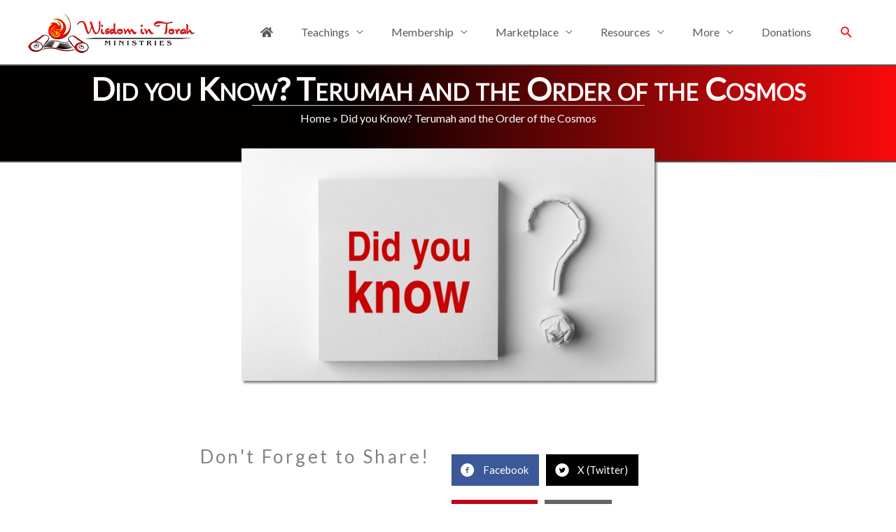

--- FILE ---
content_type: text/html; charset=UTF-8
request_url: https://wisdomintorah.com/did-you-know-terumah-and-the-order-of-the-cosmos/
body_size: 36723
content:
<!DOCTYPE html>
<html lang="en-US">
<head>
<meta charset="UTF-8">
<meta name="viewport" content="width=device-width, initial-scale=1">
	<link rel="profile" href="https://gmpg.org/xfn/11"> 
	<meta name='robots' content='index, follow, max-image-preview:large, max-snippet:-1, max-video-preview:-1' />

	<!-- This site is optimized with the Yoast SEO plugin v26.7 - https://yoast.com/wordpress/plugins/seo/ -->
	<title>Did you Know? Terumah and the Order of the Cosmos - Wisdom In Torah Ministries - Rico Cortes</title>
	<link rel="canonical" href="https://wisdomintorah.com/did-you-know-terumah-and-the-order-of-the-cosmos/" />
	<meta property="og:locale" content="en_US" />
	<meta property="og:type" content="article" />
	<meta property="og:title" content="Did you Know? Terumah and the Order of the Cosmos - Wisdom In Torah Ministries - Rico Cortes" />
	<meta property="og:url" content="https://wisdomintorah.com/did-you-know-terumah-and-the-order-of-the-cosmos/" />
	<meta property="og:site_name" content="Wisdom In Torah Ministries - Rico Cortes" />
	<meta property="article:publisher" content="https://www.facebook.com/wisdomintorah/" />
	<meta property="article:author" content="https://www.facebook.com/wisdomintorah/" />
	<meta property="article:published_time" content="2025-02-26T02:53:00+00:00" />
	<meta property="article:modified_time" content="2025-02-28T20:39:46+00:00" />
	<meta property="og:image" content="https://wisdomintorah.com/wp-content/uploads/2023/07/did-you-know.jpg" />
	<meta property="og:image:width" content="1920" />
	<meta property="og:image:height" content="1080" />
	<meta property="og:image:type" content="image/jpeg" />
	<meta name="author" content="Rico Cortes" />
	<meta name="twitter:card" content="summary_large_image" />
	<meta name="twitter:creator" content="@RicoCortesWIT" />
	<meta name="twitter:site" content="@RicoCortesWIT" />
	<meta name="twitter:label1" content="Written by" />
	<meta name="twitter:data1" content="Rico Cortes" />
	<meta name="twitter:label2" content="Est. reading time" />
	<meta name="twitter:data2" content="1 minute" />
	<script type="application/ld+json" class="yoast-schema-graph">{"@context":"https://schema.org","@graph":[{"@type":"Article","@id":"https://wisdomintorah.com/did-you-know-terumah-and-the-order-of-the-cosmos/#article","isPartOf":{"@id":"https://wisdomintorah.com/did-you-know-terumah-and-the-order-of-the-cosmos/"},"author":{"name":"Rico Cortes","@id":"https://wisdomintorah.com/#/schema/person/1681eca1a16be0681514db4ddf7ba62e"},"headline":"Did you Know? Terumah and the Order of the Cosmos","datePublished":"2025-02-26T02:53:00+00:00","dateModified":"2025-02-28T20:39:46+00:00","mainEntityOfPage":{"@id":"https://wisdomintorah.com/did-you-know-terumah-and-the-order-of-the-cosmos/"},"wordCount":10,"commentCount":2,"publisher":{"@id":"https://wisdomintorah.com/#organization"},"image":{"@id":"https://wisdomintorah.com/did-you-know-terumah-and-the-order-of-the-cosmos/#primaryimage"},"thumbnailUrl":"https://wisdomintorah.com/wp-content/uploads/2023/07/did-you-know.jpg","articleSection":["Did you know?","Temple and Rituals","Topical Teachings"],"inLanguage":"en-US","potentialAction":[{"@type":"CommentAction","name":"Comment","target":["https://wisdomintorah.com/did-you-know-terumah-and-the-order-of-the-cosmos/#respond"]}]},{"@type":"WebPage","@id":"https://wisdomintorah.com/did-you-know-terumah-and-the-order-of-the-cosmos/","url":"https://wisdomintorah.com/did-you-know-terumah-and-the-order-of-the-cosmos/","name":"Did you Know? Terumah and the Order of the Cosmos - Wisdom In Torah Ministries - Rico Cortes","isPartOf":{"@id":"https://wisdomintorah.com/#website"},"primaryImageOfPage":{"@id":"https://wisdomintorah.com/did-you-know-terumah-and-the-order-of-the-cosmos/#primaryimage"},"image":{"@id":"https://wisdomintorah.com/did-you-know-terumah-and-the-order-of-the-cosmos/#primaryimage"},"thumbnailUrl":"https://wisdomintorah.com/wp-content/uploads/2023/07/did-you-know.jpg","datePublished":"2025-02-26T02:53:00+00:00","dateModified":"2025-02-28T20:39:46+00:00","breadcrumb":{"@id":"https://wisdomintorah.com/did-you-know-terumah-and-the-order-of-the-cosmos/#breadcrumb"},"inLanguage":"en-US","potentialAction":[{"@type":"ReadAction","target":["https://wisdomintorah.com/did-you-know-terumah-and-the-order-of-the-cosmos/"]}]},{"@type":"ImageObject","inLanguage":"en-US","@id":"https://wisdomintorah.com/did-you-know-terumah-and-the-order-of-the-cosmos/#primaryimage","url":"https://wisdomintorah.com/wp-content/uploads/2023/07/did-you-know.jpg","contentUrl":"https://wisdomintorah.com/wp-content/uploads/2023/07/did-you-know.jpg","width":1920,"height":1080},{"@type":"BreadcrumbList","@id":"https://wisdomintorah.com/did-you-know-terumah-and-the-order-of-the-cosmos/#breadcrumb","itemListElement":[{"@type":"ListItem","position":1,"name":"Home","item":"https://wisdomintorah.com/"},{"@type":"ListItem","position":2,"name":"Did you Know? Terumah and the Order of the Cosmos"}]},{"@type":"WebSite","@id":"https://wisdomintorah.com/#website","url":"https://wisdomintorah.com/","name":"Wisdom In Torah Ministries - Rico Cortes","description":"","publisher":{"@id":"https://wisdomintorah.com/#organization"},"potentialAction":[{"@type":"SearchAction","target":{"@type":"EntryPoint","urlTemplate":"https://wisdomintorah.com/?s={search_term_string}"},"query-input":{"@type":"PropertyValueSpecification","valueRequired":true,"valueName":"search_term_string"}}],"inLanguage":"en-US"},{"@type":"Organization","@id":"https://wisdomintorah.com/#organization","name":"Wisdom in Torah Ministry","url":"https://wisdomintorah.com/","logo":{"@type":"ImageObject","inLanguage":"en-US","@id":"https://wisdomintorah.com/#/schema/logo/image/","url":"https://wisdomintorah.com/wp-content/uploads/2016/05/wisdomintorah-logo-1600.jpg","contentUrl":"https://wisdomintorah.com/wp-content/uploads/2016/05/wisdomintorah-logo-1600.jpg","width":800,"height":100,"caption":"Wisdom in Torah Ministry"},"image":{"@id":"https://wisdomintorah.com/#/schema/logo/image/"},"sameAs":["https://www.facebook.com/wisdomintorah/","https://x.com/RicoCortesWIT","https://www.instagram.com/wisdomintorah/?hl=en","https://www.youtube.com/channel/UCJwtL3cb95bZK96oB6eXP2Q"]},{"@type":"Person","@id":"https://wisdomintorah.com/#/schema/person/1681eca1a16be0681514db4ddf7ba62e","name":"Rico Cortes","image":{"@type":"ImageObject","inLanguage":"en-US","@id":"https://wisdomintorah.com/#/schema/person/image/","url":"https://secure.gravatar.com/avatar/d013e748806ca01e368e1bd3593060a39bb1d1dc94b4c206b0559d51b33cf39e?s=96&r=g","contentUrl":"https://secure.gravatar.com/avatar/d013e748806ca01e368e1bd3593060a39bb1d1dc94b4c206b0559d51b33cf39e?s=96&r=g","caption":"Rico Cortes"},"description":"I am a teacher of Scriptures, Torah follower, and believer in Messiah Yeshua. I have been given the opportunity to share the Word of God with many believers around the world. My work as a servant of the Most High God has allowed me to be a voice to spread the good news of the New Testament, unveiling its truth through context and the obedience to the Almighty through his Torah.","sameAs":["http://wisdomintorah.com","https://www.facebook.com/wisdomintorah/","https://www.instagram.com/wisdomintorah","https://www.youtube.com/channel/UCJwtL3cb95bZK96oB6eXP2Q"],"url":"https://wisdomintorah.com/author/rico/"}]}</script>
	<!-- / Yoast SEO plugin. -->


<link rel='dns-prefetch' href='//js.stripe.com' />
<link rel='dns-prefetch' href='//fonts.googleapis.com' />
<link rel="alternate" type="application/rss+xml" title="Wisdom In Torah Ministries - Rico Cortes &raquo; Feed" href="https://wisdomintorah.com/feed/" />
<link rel="alternate" type="application/rss+xml" title="Wisdom In Torah Ministries - Rico Cortes &raquo; Comments Feed" href="https://wisdomintorah.com/comments/feed/" />
<link rel="alternate" type="application/rss+xml" title="Wisdom In Torah Ministries - Rico Cortes &raquo; Did you Know? Terumah and the Order of the Cosmos Comments Feed" href="https://wisdomintorah.com/did-you-know-terumah-and-the-order-of-the-cosmos/feed/" />
<link rel="alternate" title="oEmbed (JSON)" type="application/json+oembed" href="https://wisdomintorah.com/wp-json/oembed/1.0/embed?url=https%3A%2F%2Fwisdomintorah.com%2Fdid-you-know-terumah-and-the-order-of-the-cosmos%2F" />
<link rel="alternate" title="oEmbed (XML)" type="text/xml+oembed" href="https://wisdomintorah.com/wp-json/oembed/1.0/embed?url=https%3A%2F%2Fwisdomintorah.com%2Fdid-you-know-terumah-and-the-order-of-the-cosmos%2F&#038;format=xml" />
<link rel="preload" href="https://wisdomintorah.com/wp-content/plugins/bb-plugin/fonts/fontawesome/5.15.4/webfonts/fa-solid-900.woff2" as="font" type="font/woff2" crossorigin="anonymous">
<link rel="preload" href="https://wisdomintorah.com/wp-content/plugins/bb-plugin/fonts/fontawesome/5.15.4/webfonts/fa-regular-400.woff2" as="font" type="font/woff2" crossorigin="anonymous">
<style id='wp-img-auto-sizes-contain-inline-css'>
img:is([sizes=auto i],[sizes^="auto," i]){contain-intrinsic-size:3000px 1500px}
/*# sourceURL=wp-img-auto-sizes-contain-inline-css */
</style>
<link rel='stylesheet' id='astra-bb-builder-css' href='https://wisdomintorah.com/wp-content/themes/astra/assets/css/minified/compatibility/page-builder/bb-plugin.min.css?ver=4.12.0' media='all' />
<link rel='stylesheet' id='astra-theme-css-css' href='https://wisdomintorah.com/wp-content/themes/astra/assets/css/minified/style.min.css?ver=4.12.0' media='all' />
<style id='astra-theme-css-inline-css'>
.ast-no-sidebar .entry-content .alignfull {margin-left: calc( -50vw + 50%);margin-right: calc( -50vw + 50%);max-width: 100vw;width: 100vw;}.ast-no-sidebar .entry-content .alignwide {margin-left: calc(-41vw + 50%);margin-right: calc(-41vw + 50%);max-width: unset;width: unset;}.ast-no-sidebar .entry-content .alignfull .alignfull,.ast-no-sidebar .entry-content .alignfull .alignwide,.ast-no-sidebar .entry-content .alignwide .alignfull,.ast-no-sidebar .entry-content .alignwide .alignwide,.ast-no-sidebar .entry-content .wp-block-column .alignfull,.ast-no-sidebar .entry-content .wp-block-column .alignwide{width: 100%;margin-left: auto;margin-right: auto;}.wp-block-gallery,.blocks-gallery-grid {margin: 0;}.wp-block-separator {max-width: 100px;}.wp-block-separator.is-style-wide,.wp-block-separator.is-style-dots {max-width: none;}.entry-content .has-2-columns .wp-block-column:first-child {padding-right: 10px;}.entry-content .has-2-columns .wp-block-column:last-child {padding-left: 10px;}@media (max-width: 782px) {.entry-content .wp-block-columns .wp-block-column {flex-basis: 100%;}.entry-content .has-2-columns .wp-block-column:first-child {padding-right: 0;}.entry-content .has-2-columns .wp-block-column:last-child {padding-left: 0;}}body .entry-content .wp-block-latest-posts {margin-left: 0;}body .entry-content .wp-block-latest-posts li {list-style: none;}.ast-no-sidebar .ast-container .entry-content .wp-block-latest-posts {margin-left: 0;}.ast-header-break-point .entry-content .alignwide {margin-left: auto;margin-right: auto;}.entry-content .blocks-gallery-item img {margin-bottom: auto;}.wp-block-pullquote {border-top: 4px solid #555d66;border-bottom: 4px solid #555d66;color: #40464d;}:root{--ast-post-nav-space:0;--ast-container-default-xlg-padding:6.67em;--ast-container-default-lg-padding:5.67em;--ast-container-default-slg-padding:4.34em;--ast-container-default-md-padding:3.34em;--ast-container-default-sm-padding:6.67em;--ast-container-default-xs-padding:2.4em;--ast-container-default-xxs-padding:1.4em;--ast-code-block-background:#EEEEEE;--ast-comment-inputs-background:#FAFAFA;--ast-normal-container-width:1200px;--ast-narrow-container-width:750px;--ast-blog-title-font-weight:normal;--ast-blog-meta-weight:inherit;--ast-global-color-primary:var(--ast-global-color-5);--ast-global-color-secondary:var(--ast-global-color-4);--ast-global-color-alternate-background:var(--ast-global-color-7);--ast-global-color-subtle-background:var(--ast-global-color-6);--ast-bg-style-guide:var( --ast-global-color-secondary,--ast-global-color-5 );--ast-shadow-style-guide:0px 0px 4px 0 #00000057;--ast-global-dark-bg-style:#fff;--ast-global-dark-lfs:#fbfbfb;--ast-widget-bg-color:#fafafa;--ast-wc-container-head-bg-color:#fbfbfb;--ast-title-layout-bg:#eeeeee;--ast-search-border-color:#e7e7e7;--ast-lifter-hover-bg:#e6e6e6;--ast-gallery-block-color:#000;--srfm-color-input-label:var(--ast-global-color-2);}html{font-size:100%;}a,.page-title{color:#fa0a0b;}a:hover,a:focus{color:var(--ast-global-color-1);}body,button,input,select,textarea,.ast-button,.ast-custom-button{font-family:'Lato',sans-serif;font-weight:400;font-size:16px;font-size:1rem;line-height:var(--ast-body-line-height,1.65em);}blockquote{color:#0e0e0e;}h1,h2,h3,h4,h5,h6,.entry-content :where(h1,h2,h3,h4,h5,h6),.site-title,.site-title a{font-family:'Alegreya',serif;font-weight:400;}.ast-site-identity .site-title a{color:var(--ast-global-color-2);}.site-title{font-size:35px;font-size:2.1875rem;display:none;}.site-header .site-description{font-size:15px;font-size:0.9375rem;display:none;}.entry-title{font-size:26px;font-size:1.625rem;}.archive .ast-article-post .ast-article-inner,.blog .ast-article-post .ast-article-inner,.archive .ast-article-post .ast-article-inner:hover,.blog .ast-article-post .ast-article-inner:hover{overflow:hidden;}h1,.entry-content :where(h1){font-size:40px;font-size:2.5rem;font-family:'Alegreya',serif;line-height:1.4em;}h2,.entry-content :where(h2){font-size:32px;font-size:2rem;font-family:'Alegreya',serif;line-height:1.3em;}h3,.entry-content :where(h3){font-size:26px;font-size:1.625rem;font-family:'Alegreya',serif;line-height:1.3em;}h4,.entry-content :where(h4){font-size:24px;font-size:1.5rem;line-height:1.2em;font-family:'Alegreya',serif;}h5,.entry-content :where(h5){font-size:20px;font-size:1.25rem;line-height:1.2em;font-family:'Alegreya',serif;}h6,.entry-content :where(h6){font-size:16px;font-size:1rem;line-height:1.25em;font-family:'Alegreya',serif;}::selection{background-color:#fa0a0b;color:#ffffff;}body,h1,h2,h3,h4,h5,h6,.entry-title a,.entry-content :where(h1,h2,h3,h4,h5,h6){color:#595959;}.tagcloud a:hover,.tagcloud a:focus,.tagcloud a.current-item{color:#ffffff;border-color:#fa0a0b;background-color:#fa0a0b;}input:focus,input[type="text"]:focus,input[type="email"]:focus,input[type="url"]:focus,input[type="password"]:focus,input[type="reset"]:focus,input[type="search"]:focus,textarea:focus{border-color:#fa0a0b;}input[type="radio"]:checked,input[type=reset],input[type="checkbox"]:checked,input[type="checkbox"]:hover:checked,input[type="checkbox"]:focus:checked,input[type=range]::-webkit-slider-thumb{border-color:#fa0a0b;background-color:#fa0a0b;box-shadow:none;}.site-footer a:hover + .post-count,.site-footer a:focus + .post-count{background:#fa0a0b;border-color:#fa0a0b;}.single .nav-links .nav-previous,.single .nav-links .nav-next{color:#fa0a0b;}.entry-meta,.entry-meta *{line-height:1.45;color:#fa0a0b;}.entry-meta a:not(.ast-button):hover,.entry-meta a:not(.ast-button):hover *,.entry-meta a:not(.ast-button):focus,.entry-meta a:not(.ast-button):focus *,.page-links > .page-link,.page-links .page-link:hover,.post-navigation a:hover{color:var(--ast-global-color-1);}#cat option,.secondary .calendar_wrap thead a,.secondary .calendar_wrap thead a:visited{color:#fa0a0b;}.secondary .calendar_wrap #today,.ast-progress-val span{background:#fa0a0b;}.secondary a:hover + .post-count,.secondary a:focus + .post-count{background:#fa0a0b;border-color:#fa0a0b;}.calendar_wrap #today > a{color:#ffffff;}.page-links .page-link,.single .post-navigation a{color:#fa0a0b;}.ast-search-menu-icon .search-form button.search-submit{padding:0 4px;}.ast-search-menu-icon form.search-form{padding-right:0;}.ast-header-search .ast-search-menu-icon.ast-dropdown-active .search-form,.ast-header-search .ast-search-menu-icon.ast-dropdown-active .search-field:focus{transition:all 0.2s;}.search-form input.search-field:focus{outline:none;}.widget-title,.widget .wp-block-heading{font-size:22px;font-size:1.375rem;color:#595959;}.single .ast-author-details .author-title{color:var(--ast-global-color-1);}.ast-search-menu-icon.slide-search a:focus-visible:focus-visible,.astra-search-icon:focus-visible,#close:focus-visible,a:focus-visible,.ast-menu-toggle:focus-visible,.site .skip-link:focus-visible,.wp-block-loginout input:focus-visible,.wp-block-search.wp-block-search__button-inside .wp-block-search__inside-wrapper,.ast-header-navigation-arrow:focus-visible,.ast-orders-table__row .ast-orders-table__cell:focus-visible,a#ast-apply-coupon:focus-visible,#ast-apply-coupon:focus-visible,#close:focus-visible,.button.search-submit:focus-visible,#search_submit:focus,.normal-search:focus-visible,.ast-header-account-wrap:focus-visible,.astra-cart-drawer-close:focus,.ast-single-variation:focus,.ast-button:focus,.ast-builder-button-wrap:has(.ast-custom-button-link:focus),.ast-builder-button-wrap .ast-custom-button-link:focus{outline-style:dotted;outline-color:inherit;outline-width:thin;}input:focus,input[type="text"]:focus,input[type="email"]:focus,input[type="url"]:focus,input[type="password"]:focus,input[type="reset"]:focus,input[type="search"]:focus,input[type="number"]:focus,textarea:focus,.wp-block-search__input:focus,[data-section="section-header-mobile-trigger"] .ast-button-wrap .ast-mobile-menu-trigger-minimal:focus,.ast-mobile-popup-drawer.active .menu-toggle-close:focus,#ast-scroll-top:focus,#coupon_code:focus,#ast-coupon-code:focus{border-style:dotted;border-color:inherit;border-width:thin;}input{outline:none;}.main-header-menu .menu-link,.ast-header-custom-item a{color:#595959;}.main-header-menu .menu-item:hover > .menu-link,.main-header-menu .menu-item:hover > .ast-menu-toggle,.main-header-menu .ast-masthead-custom-menu-items a:hover,.main-header-menu .menu-item.focus > .menu-link,.main-header-menu .menu-item.focus > .ast-menu-toggle,.main-header-menu .current-menu-item > .menu-link,.main-header-menu .current-menu-ancestor > .menu-link,.main-header-menu .current-menu-item > .ast-menu-toggle,.main-header-menu .current-menu-ancestor > .ast-menu-toggle{color:#fa0a0b;}.header-main-layout-3 .ast-main-header-bar-alignment{margin-right:auto;}.header-main-layout-2 .site-header-section-left .ast-site-identity{text-align:left;}.site-logo-img img{ transition:all 0.2s linear;}body .ast-oembed-container *{position:absolute;top:0;width:100%;height:100%;left:0;}body .wp-block-embed-pocket-casts .ast-oembed-container *{position:unset;}.ast-header-break-point .ast-mobile-menu-buttons-minimal.menu-toggle{background:transparent;color:#fa0a0b;}.ast-header-break-point .ast-mobile-menu-buttons-outline.menu-toggle{background:transparent;border:1px solid #fa0a0b;color:#fa0a0b;}.ast-header-break-point .ast-mobile-menu-buttons-fill.menu-toggle{background:#fa0a0b;}.ast-single-post-featured-section + article {margin-top: 2em;}.site-content .ast-single-post-featured-section img {width: 100%;overflow: hidden;object-fit: cover;}.site > .ast-single-related-posts-container {margin-top: 0;}@media (min-width: 769px) {.ast-desktop .ast-container--narrow {max-width: var(--ast-narrow-container-width);margin: 0 auto;}}.ast-page-builder-template .hentry {margin: 0;}.ast-page-builder-template .site-content > .ast-container {max-width: 100%;padding: 0;}.ast-page-builder-template .site .site-content #primary {padding: 0;margin: 0;}.ast-page-builder-template .no-results {text-align: center;margin: 4em auto;}.ast-page-builder-template .ast-pagination {padding: 2em;}.ast-page-builder-template .entry-header.ast-no-title.ast-no-thumbnail {margin-top: 0;}.ast-page-builder-template .entry-header.ast-header-without-markup {margin-top: 0;margin-bottom: 0;}.ast-page-builder-template .entry-header.ast-no-title.ast-no-meta {margin-bottom: 0;}.ast-page-builder-template.single .post-navigation {padding-bottom: 2em;}.ast-page-builder-template.single-post .site-content > .ast-container {max-width: 100%;}.ast-page-builder-template .entry-header {margin-top: 4em;margin-left: auto;margin-right: auto;padding-left: 20px;padding-right: 20px;}.single.ast-page-builder-template .entry-header {padding-left: 20px;padding-right: 20px;}.ast-page-builder-template .ast-archive-description {margin: 4em auto 0;padding-left: 20px;padding-right: 20px;}.ast-page-builder-template.ast-no-sidebar .entry-content .alignwide {margin-left: 0;margin-right: 0;}.footer-adv .footer-adv-overlay{border-top-style:solid;border-top-color:#7a7a7a;}@media( max-width: 420px ) {.single .nav-links .nav-previous,.single .nav-links .nav-next {width: 100%;text-align: center;}}.wp-block-buttons.aligncenter{justify-content:center;}@media (max-width:768px){.ast-plain-container.ast-no-sidebar #primary{padding:0;}}@media (max-width:782px){.entry-content .wp-block-columns .wp-block-column{margin-left:0px;}}.wp-block-image.aligncenter{margin-left:auto;margin-right:auto;}.wp-block-table.aligncenter{margin-left:auto;margin-right:auto;}@media (min-width:544px){.entry-content .wp-block-media-text.has-media-on-the-right .wp-block-media-text__content{padding:0 8% 0 0;}.entry-content .wp-block-media-text .wp-block-media-text__content{padding:0 0 0 8%;}.ast-plain-container .site-content .entry-content .has-custom-content-position.is-position-bottom-left > *,.ast-plain-container .site-content .entry-content .has-custom-content-position.is-position-bottom-right > *,.ast-plain-container .site-content .entry-content .has-custom-content-position.is-position-top-left > *,.ast-plain-container .site-content .entry-content .has-custom-content-position.is-position-top-right > *,.ast-plain-container .site-content .entry-content .has-custom-content-position.is-position-center-right > *,.ast-plain-container .site-content .entry-content .has-custom-content-position.is-position-center-left > *{margin:0;}}@media (max-width:544px){.entry-content .wp-block-media-text .wp-block-media-text__content{padding:8% 0;}.wp-block-media-text .wp-block-media-text__media img{width:auto;max-width:100%;}}.wp-block-buttons .wp-block-button.is-style-outline .wp-block-button__link.wp-element-button,.ast-outline-button,.wp-block-uagb-buttons-child .uagb-buttons-repeater.ast-outline-button{border-color:#fa0a0b;border-top-width:2px;border-right-width:2px;border-bottom-width:2px;border-left-width:2px;font-family:inherit;font-weight:inherit;line-height:1em;border-top-left-radius:0px;border-top-right-radius:0px;border-bottom-right-radius:0px;border-bottom-left-radius:0px;}.wp-block-button .wp-block-button__link.wp-element-button.is-style-outline:not(.has-background),.wp-block-button.is-style-outline>.wp-block-button__link.wp-element-button:not(.has-background),.ast-outline-button{background-color:#fa0a0b;}.entry-content[data-ast-blocks-layout] > figure{margin-bottom:1em;}@media (max-width:768px){.ast-left-sidebar #content > .ast-container{display:flex;flex-direction:column-reverse;width:100%;}.ast-separate-container .ast-article-post,.ast-separate-container .ast-article-single{padding:1.5em 2.14em;}.ast-author-box img.avatar{margin:20px 0 0 0;}}@media (min-width:769px){.ast-separate-container.ast-right-sidebar #primary,.ast-separate-container.ast-left-sidebar #primary{border:0;}.search-no-results.ast-separate-container #primary{margin-bottom:4em;}}.elementor-widget-button .elementor-button{border-style:solid;text-decoration:none;border-top-width:0;border-right-width:0;border-left-width:0;border-bottom-width:0;}.elementor-button.elementor-size-sm,.elementor-button.elementor-size-xs,.elementor-button.elementor-size-md,.elementor-button.elementor-size-lg,.elementor-button.elementor-size-xl,.elementor-button{border-top-left-radius:0px;border-top-right-radius:0px;border-bottom-right-radius:0px;border-bottom-left-radius:0px;padding-top:14px;padding-right:50px;padding-bottom:14px;padding-left:50px;}.elementor-widget-button .elementor-button{border-color:#fa0a0b;background-color:#fa0a0b;}.elementor-widget-button .elementor-button:hover,.elementor-widget-button .elementor-button:focus{color:#ffffff;background-color:var(--ast-global-color-1);border-color:var(--ast-global-color-1);}.wp-block-button .wp-block-button__link ,.elementor-widget-button .elementor-button,.elementor-widget-button .elementor-button:visited{color:#ffffff;}.elementor-widget-button .elementor-button{line-height:1em;}.wp-block-button .wp-block-button__link:hover,.wp-block-button .wp-block-button__link:focus{color:#ffffff;background-color:var(--ast-global-color-1);border-color:var(--ast-global-color-1);}.wp-block-button .wp-block-button__link{border-top-width:0;border-right-width:0;border-left-width:0;border-bottom-width:0;border-color:#fa0a0b;background-color:#fa0a0b;color:#ffffff;font-family:inherit;font-weight:inherit;line-height:1em;border-top-left-radius:0px;border-top-right-radius:0px;border-bottom-right-radius:0px;border-bottom-left-radius:0px;padding-top:14px;padding-right:50px;padding-bottom:14px;padding-left:50px;}.menu-toggle,button,.ast-button,.ast-custom-button,.button,input#submit,input[type="button"],input[type="submit"],input[type="reset"]{border-style:solid;border-top-width:0;border-right-width:0;border-left-width:0;border-bottom-width:0;color:#ffffff;border-color:#fa0a0b;background-color:#fa0a0b;padding-top:14px;padding-right:50px;padding-bottom:14px;padding-left:50px;font-family:inherit;font-weight:inherit;line-height:1em;border-top-left-radius:0px;border-top-right-radius:0px;border-bottom-right-radius:0px;border-bottom-left-radius:0px;}button:focus,.menu-toggle:hover,button:hover,.ast-button:hover,.ast-custom-button:hover .button:hover,.ast-custom-button:hover ,input[type=reset]:hover,input[type=reset]:focus,input#submit:hover,input#submit:focus,input[type="button"]:hover,input[type="button"]:focus,input[type="submit"]:hover,input[type="submit"]:focus{color:#ffffff;background-color:var(--ast-global-color-1);border-color:var(--ast-global-color-1);}@media (max-width:768px){.ast-mobile-header-stack .main-header-bar .ast-search-menu-icon{display:inline-block;}.ast-header-break-point.ast-header-custom-item-outside .ast-mobile-header-stack .main-header-bar .ast-search-icon{margin:0;}.ast-comment-avatar-wrap img{max-width:2.5em;}.ast-comment-meta{padding:0 1.8888em 1.3333em;}.ast-separate-container .ast-comment-list li.depth-1{padding:1.5em 2.14em;}.ast-separate-container .comment-respond{padding:2em 2.14em;}}@media (min-width:544px){.ast-container{max-width:100%;}}@media (max-width:544px){.ast-separate-container .ast-article-post,.ast-separate-container .ast-article-single,.ast-separate-container .comments-title,.ast-separate-container .ast-archive-description{padding:1.5em 1em;}.ast-separate-container #content .ast-container{padding-left:0.54em;padding-right:0.54em;}.ast-separate-container .ast-comment-list .bypostauthor{padding:.5em;}.ast-search-menu-icon.ast-dropdown-active .search-field{width:170px;}.site-branding img,.site-header .site-logo-img .custom-logo-link img{max-width:100%;}} #ast-mobile-header .ast-site-header-cart-li a{pointer-events:none;}.ast-no-sidebar.ast-separate-container .entry-content .alignfull {margin-left: -6.67em;margin-right: -6.67em;width: auto;}@media (max-width: 1200px) {.ast-no-sidebar.ast-separate-container .entry-content .alignfull {margin-left: -2.4em;margin-right: -2.4em;}}@media (max-width: 768px) {.ast-no-sidebar.ast-separate-container .entry-content .alignfull {margin-left: -2.14em;margin-right: -2.14em;}}@media (max-width: 544px) {.ast-no-sidebar.ast-separate-container .entry-content .alignfull {margin-left: -1em;margin-right: -1em;}}.ast-no-sidebar.ast-separate-container .entry-content .alignwide {margin-left: -20px;margin-right: -20px;}.ast-no-sidebar.ast-separate-container .entry-content .wp-block-column .alignfull,.ast-no-sidebar.ast-separate-container .entry-content .wp-block-column .alignwide {margin-left: auto;margin-right: auto;width: 100%;}@media (max-width:768px){.site-title{display:none;}.site-header .site-description{display:none;}h1,.entry-content :where(h1){font-size:30px;}h2,.entry-content :where(h2){font-size:25px;}h3,.entry-content :where(h3){font-size:20px;}}@media (max-width:544px){.site-title{display:none;}.site-header .site-description{display:none;}h1,.entry-content :where(h1){font-size:30px;}h2,.entry-content :where(h2){font-size:25px;}h3,.entry-content :where(h3){font-size:20px;}}@media (max-width:768px){html{font-size:91.2%;}}@media (max-width:544px){html{font-size:91.2%;}}@media (min-width:769px){.ast-container{max-width:1240px;}}@font-face {font-family: "Astra";src: url(https://wisdomintorah.com/wp-content/themes/astra/assets/fonts/astra.woff) format("woff"),url(https://wisdomintorah.com/wp-content/themes/astra/assets/fonts/astra.ttf) format("truetype"),url(https://wisdomintorah.com/wp-content/themes/astra/assets/fonts/astra.svg#astra) format("svg");font-weight: normal;font-style: normal;font-display: fallback;}@media (max-width:921px) {.main-header-bar .main-header-bar-navigation{display:none;}}.ast-desktop .main-header-menu.submenu-with-border .sub-menu,.ast-desktop .main-header-menu.submenu-with-border .astra-full-megamenu-wrapper{border-color:#eaeaea;}.ast-desktop .main-header-menu.submenu-with-border .sub-menu{border-top-width:1px;border-right-width:1px;border-left-width:1px;border-bottom-width:1px;border-style:solid;}.ast-desktop .main-header-menu.submenu-with-border .sub-menu .sub-menu{top:-1px;}.ast-desktop .main-header-menu.submenu-with-border .sub-menu .menu-link,.ast-desktop .main-header-menu.submenu-with-border .children .menu-link{border-bottom-width:1px;border-style:solid;border-color:#eaeaea;}@media (min-width:769px){.main-header-menu .sub-menu .menu-item.ast-left-align-sub-menu:hover > .sub-menu,.main-header-menu .sub-menu .menu-item.ast-left-align-sub-menu.focus > .sub-menu{margin-left:-2px;}}.ast-small-footer{border-top-style:solid;border-top-width:1px;border-top-color:#7a7a7a;}.ast-small-footer-wrap{text-align:center;}.site .comments-area{padding-bottom:3em;}.ast-header-break-point.ast-header-custom-item-inside .main-header-bar .main-header-bar-navigation .ast-search-icon {display: block;}.ast-header-break-point.ast-header-custom-item-inside .main-header-bar .ast-search-menu-icon .search-form {padding: 0;display: block;overflow: hidden;}.ast-header-break-point .ast-header-custom-item .widget:last-child {margin-bottom: 1em;}.ast-header-custom-item .widget {margin: 0.5em;display: inline-block;vertical-align: middle;}.ast-header-custom-item .widget p {margin-bottom: 0;}.ast-header-custom-item .widget li {width: auto;}.ast-header-custom-item-inside .button-custom-menu-item .menu-link {display: none;}.ast-header-custom-item-inside.ast-header-break-point .button-custom-menu-item .ast-custom-button-link {display: none;}.ast-header-custom-item-inside.ast-header-break-point .button-custom-menu-item .menu-link {display: block;}.ast-header-break-point.ast-header-custom-item-outside .main-header-bar .ast-search-icon {margin-right: 1em;}.ast-header-break-point.ast-header-custom-item-inside .main-header-bar .ast-search-menu-icon .search-field,.ast-header-break-point.ast-header-custom-item-inside .main-header-bar .ast-search-menu-icon.ast-inline-search .search-field {width: 100%;padding-right: 5.5em;}.ast-header-break-point.ast-header-custom-item-inside .main-header-bar .ast-search-menu-icon .search-submit {display: block;position: absolute;height: 100%;top: 0;right: 0;padding: 0 1em;border-radius: 0;}.ast-header-break-point .ast-header-custom-item .ast-masthead-custom-menu-items {padding-left: 20px;padding-right: 20px;margin-bottom: 1em;margin-top: 1em;}.ast-header-custom-item-inside.ast-header-break-point .button-custom-menu-item {padding-left: 0;padding-right: 0;margin-top: 0;margin-bottom: 0;}.astra-icon-down_arrow::after {content: "\e900";font-family: Astra;}.astra-icon-close::after {content: "\e5cd";font-family: Astra;}.astra-icon-drag_handle::after {content: "\e25d";font-family: Astra;}.astra-icon-format_align_justify::after {content: "\e235";font-family: Astra;}.astra-icon-menu::after {content: "\e5d2";font-family: Astra;}.astra-icon-reorder::after {content: "\e8fe";font-family: Astra;}.astra-icon-search::after {content: "\e8b6";font-family: Astra;}.astra-icon-zoom_in::after {content: "\e56b";font-family: Astra;}.astra-icon-check-circle::after {content: "\e901";font-family: Astra;}.astra-icon-shopping-cart::after {content: "\f07a";font-family: Astra;}.astra-icon-shopping-bag::after {content: "\f290";font-family: Astra;}.astra-icon-shopping-basket::after {content: "\f291";font-family: Astra;}.astra-icon-circle-o::after {content: "\e903";font-family: Astra;}.astra-icon-certificate::after {content: "\e902";font-family: Astra;}blockquote {padding: 1.2em;}:root .has-ast-global-color-0-color{color:var(--ast-global-color-0);}:root .has-ast-global-color-0-background-color{background-color:var(--ast-global-color-0);}:root .wp-block-button .has-ast-global-color-0-color{color:var(--ast-global-color-0);}:root .wp-block-button .has-ast-global-color-0-background-color{background-color:var(--ast-global-color-0);}:root .has-ast-global-color-1-color{color:var(--ast-global-color-1);}:root .has-ast-global-color-1-background-color{background-color:var(--ast-global-color-1);}:root .wp-block-button .has-ast-global-color-1-color{color:var(--ast-global-color-1);}:root .wp-block-button .has-ast-global-color-1-background-color{background-color:var(--ast-global-color-1);}:root .has-ast-global-color-2-color{color:var(--ast-global-color-2);}:root .has-ast-global-color-2-background-color{background-color:var(--ast-global-color-2);}:root .wp-block-button .has-ast-global-color-2-color{color:var(--ast-global-color-2);}:root .wp-block-button .has-ast-global-color-2-background-color{background-color:var(--ast-global-color-2);}:root .has-ast-global-color-3-color{color:var(--ast-global-color-3);}:root .has-ast-global-color-3-background-color{background-color:var(--ast-global-color-3);}:root .wp-block-button .has-ast-global-color-3-color{color:var(--ast-global-color-3);}:root .wp-block-button .has-ast-global-color-3-background-color{background-color:var(--ast-global-color-3);}:root .has-ast-global-color-4-color{color:var(--ast-global-color-4);}:root .has-ast-global-color-4-background-color{background-color:var(--ast-global-color-4);}:root .wp-block-button .has-ast-global-color-4-color{color:var(--ast-global-color-4);}:root .wp-block-button .has-ast-global-color-4-background-color{background-color:var(--ast-global-color-4);}:root .has-ast-global-color-5-color{color:var(--ast-global-color-5);}:root .has-ast-global-color-5-background-color{background-color:var(--ast-global-color-5);}:root .wp-block-button .has-ast-global-color-5-color{color:var(--ast-global-color-5);}:root .wp-block-button .has-ast-global-color-5-background-color{background-color:var(--ast-global-color-5);}:root .has-ast-global-color-6-color{color:var(--ast-global-color-6);}:root .has-ast-global-color-6-background-color{background-color:var(--ast-global-color-6);}:root .wp-block-button .has-ast-global-color-6-color{color:var(--ast-global-color-6);}:root .wp-block-button .has-ast-global-color-6-background-color{background-color:var(--ast-global-color-6);}:root .has-ast-global-color-7-color{color:var(--ast-global-color-7);}:root .has-ast-global-color-7-background-color{background-color:var(--ast-global-color-7);}:root .wp-block-button .has-ast-global-color-7-color{color:var(--ast-global-color-7);}:root .wp-block-button .has-ast-global-color-7-background-color{background-color:var(--ast-global-color-7);}:root .has-ast-global-color-8-color{color:var(--ast-global-color-8);}:root .has-ast-global-color-8-background-color{background-color:var(--ast-global-color-8);}:root .wp-block-button .has-ast-global-color-8-color{color:var(--ast-global-color-8);}:root .wp-block-button .has-ast-global-color-8-background-color{background-color:var(--ast-global-color-8);}:root{--ast-global-color-0:#0170B9;--ast-global-color-1:#3a3a3a;--ast-global-color-2:#3a3a3a;--ast-global-color-3:#4B4F58;--ast-global-color-4:#F5F5F5;--ast-global-color-5:#FFFFFF;--ast-global-color-6:#E5E5E5;--ast-global-color-7:#424242;--ast-global-color-8:#000000;}:root {--ast-border-color : #dddddd;}.ast-single-entry-banner {-js-display: flex;display: flex;flex-direction: column;justify-content: center;text-align: center;position: relative;background: var(--ast-title-layout-bg);}.ast-single-entry-banner[data-banner-layout="layout-1"] {max-width: 1200px;background: inherit;padding: 20px 0;}.ast-single-entry-banner[data-banner-width-type="custom"] {margin: 0 auto;width: 100%;}.ast-single-entry-banner + .site-content .entry-header {margin-bottom: 0;}.site .ast-author-avatar {--ast-author-avatar-size: ;}a.ast-underline-text {text-decoration: underline;}.ast-container > .ast-terms-link {position: relative;display: block;}a.ast-button.ast-badge-tax {padding: 4px 8px;border-radius: 3px;font-size: inherit;}header.entry-header{text-align:left;}header.entry-header > *:not(:last-child){margin-bottom:10px;}@media (max-width:768px){header.entry-header{text-align:left;}}@media (max-width:544px){header.entry-header{text-align:left;}}.ast-archive-entry-banner {-js-display: flex;display: flex;flex-direction: column;justify-content: center;text-align: center;position: relative;background: var(--ast-title-layout-bg);}.ast-archive-entry-banner[data-banner-width-type="custom"] {margin: 0 auto;width: 100%;}.ast-archive-entry-banner[data-banner-layout="layout-1"] {background: inherit;padding: 20px 0;text-align: left;}body.archive .ast-archive-description{max-width:1200px;width:100%;text-align:left;padding-top:3em;padding-right:3em;padding-bottom:3em;padding-left:3em;}body.archive .ast-archive-description .ast-archive-title,body.archive .ast-archive-description .ast-archive-title *{font-size:40px;font-size:2.5rem;}body.archive .ast-archive-description > *:not(:last-child){margin-bottom:10px;}@media (max-width:768px){body.archive .ast-archive-description{text-align:left;}}@media (max-width:544px){body.archive .ast-archive-description{text-align:left;}}a.edd-add-to-cart.white .edd-loading,.edd-discount-loader.edd-loading,.edd-loading-ajax.edd-loading{border-left-color:#ffffff;}.ast-edd-site-header-cart a{color:#595959;}.ast-edd-site-header-cart a:focus,.ast-edd-site-header-cart a:hover,.ast-edd-site-header-cart .current-menu-item a{color:#595959;}.ast-edd-cart-menu-wrap .count,.ast-edd-cart-menu-wrap .count:after{border-color:#fa0a0b;color:#fa0a0b;}.ast-edd-cart-menu-wrap:hover .count{color:#ffffff;background-color:#fa0a0b;}.ast-edd-site-header-cart .widget_edd_cart_widget .cart-total{color:#fa0a0b;}.ast-edd-site-header-cart .widget_edd_cart_widget .edd_checkout a,.widget_edd_cart_widget .edd_checkout a{color:#ffffff;border-color:var(--ast-global-color-1);background-color:var(--ast-global-color-1);border-top-left-radius:0px;border-top-right-radius:0px;border-bottom-right-radius:0px;border-bottom-left-radius:0px;}.site-header .ast-edd-site-header-cart .ast-edd-site-header-cart-widget .edd_checkout a,.site-header .ast-edd-site-header-cart .ast-edd-site-header-cart-widget .edd_checkout a:hover{color:#ffffff;}.below-header-user-select .ast-edd-site-header-cart .widget,.ast-above-header-section .ast-edd-site-header-cart .widget a,.below-header-user-select .ast-edd-site-header-cart .widget_edd_cart_widget a{color:#595959;}.below-header-user-select .ast-edd-site-header-cart .widget_edd_cart_widget a:hover,.ast-above-header-section .ast-edd-site-header-cart .widget_edd_cart_widget a:hover,.below-header-user-select .ast-edd-site-header-cart .widget_edd_cart_widget a.remove:hover,.ast-above-header-section .ast-edd-site-header-cart .widget_edd_cart_widget a.remove:hover{color:#fa0a0b;}.widget_edd_cart_widget a.edd-remove-from-cart:hover:after{color:#fa0a0b;border-color:#fa0a0b;background-color:#ffffff;}@media (min-width:769px){.ast-edd-archive-page .site-content > .ast-container{max-width:1240px;}}.learndash .completed:before,.learndash .notcompleted:before,#learndash_profile .completed:before,#learndash_profile .notcompleted:before {content: "\e903";display: inline-block;font-family: "Astra";text-rendering: auto;-webkit-font-smoothing: antialiased;-moz-osx-font-smoothing: grayscale;float: left;text-indent: 0;font-size: 1.5em;line-height: 1;}.learndash .completed:before,#learndash_profile .completed:before {content: "\e901";font-weight: bold;}.learndash .completed:before,.learndash .notcompleted:before {position: absolute;top: 8px;right: .75em;width: 1.75em;text-align: center;line-height: 1.2;}.learndash .topic-completed span,.learndash .topic-notcompleted span {background: none;padding: 0;}.learndash .topic-completed span:before,.learndash .topic-notcompleted span:before {content: "\e903";display: inline-block;font-family: "Astra";text-rendering: auto;-webkit-font-smoothing: antialiased;-moz-osx-font-smoothing: grayscale;font-size: 1.25em;}.learndash .topic-completed span:before {content: "\e901";font-weight: bold;}body .learndash .completed,body .learndash .notcompleted,body #learndash_profile .completed,body #learndash_profile .notcompleted {line-height: 1.7;background: none;}body .learndash_profile_heading,body #learndash_profile a,body #learndash_profile div{ont-size: 1em;font-weight: inherit;}body #lessons_list > div h4,body #course_list > div h4,body #quiz_list > div h4,body #learndash_lesson_topics_list ul > li > span.topic_item {font-size: 1em;}body #learndash_lessons #lesson_heading,body #learndash_profile .learndash_profile_heading,body #learndash_quizzes #quiz_heading,body #learndash_lesson_topics_list div > strong {padding: 10px .75em;font-weight: 600;text-transform: uppercase;border-radius: 0;}body #learndash_lessons .right,body #learndash_quizzes .right {width: auto;}body .expand_collapse .expand_collapse,body #learndash_profile .expand_collapse {top: -1em;}body .expand_collapse .expand_collapse a,body #learndash_profile .expand_collapse a {font-size: .8em;}body .expand_collapse .list_arrow.collapse,body .expand_collapse .list_arrow.expand,body #learndash_profile .list_arrow.collapse,body #learndash_profile .list_arrow.expand {vertical-align: top;}body .expand_collapse .list_arrow.collapse:before,body .expand_collapse .list_arrow.expand:before,body #learndash_profile .list_arrow.collapse:before,body #learndash_profile .list_arrow.expand:before {content: "\e900";transform: rotate(270deg);font-weight: bold;}body .expand_collapse .list_arrow.expand:before,body #learndash_profile .list_arrow.expand:before {transform: rotate(0deg);}body #learndash_lessons #lesson_heading,body #learndash_profile .learndash_profile_heading,body #learndash_quizzes #quiz_heading,body #learndash_lesson_topics_list div > strong {padding: 10px .75em;font-weight: 600;text-transform: uppercase;border-radius: 0;}body #learndash_lesson_topics_list ul > li > span.topic_item:hover {background: none;}body #learndash_lesson_topics_list .learndash_topic_dots {order: none;box-shadow: none;}body #learndash_lesson_topics_list .learndash_topic_dots ul {border: 1px solid #e2e2e2;border-top: none;overflow: hidden;}body #learndash_lesson_topics_list .learndash_topic_dots ul > li:last-child a {border-bottom: none;}body #learndash_lesson_topics_list .learndash_topic_dots ul > li.nth-of-type-odd {background: #fbfbfb;}body #learndash_lesson_topics_list .learndash_topic_dots .topic-completed,body #learndash_lesson_topics_list .learndash_topic_dots .topic-notcompleted {padding: 8px .75em;border-bottom: 1px solid #ddd;}body #learndash_lesson_topics_list .learndash_topic_dots .topic-completed span,body #learndash_lesson_topics_list .learndash_topic_dots .topic-notcompleted span {margin: 0 auto;display: inline;}body #learndash_lesson_topics_list ul > li > span.topic_item {font-size: 1em;}.learndash .completed:before,.learndash .notcompleted:before {position: absolute;top: 8px;right: .75em;width: 1.75em;text-align: center;line-height: 1.2;}.learndash .topic-completed span,.learndash .topic-notcompleted span {background: none;padding: 0;}.learndash .topic-completed span:before,.learndash .topic-notcompleted span:before {content: "\e903";display: inline-block;font-family: "Astra";text-rendering: auto;-webkit-font-smoothing: antialiased;-moz-osx-font-smoothing: grayscale;font-size: 1.25em;}.learndash .topic-completed span:before {content: "\e901";font-weight: bold;}.widget_ldcoursenavigation .learndash_topic_widget_list .topic-completed span:before,.widget_ldcoursenavigation .learndash_topic_widget_list .topic-notcompleted span:before {margin-left: 1px;margin-right: 9px;}body .learndash_navigation_lesson_topics_list .topic-notcompleted span,body .learndash_navigation_lesson_topics_list ul .topic-notcompleted span,body .learndash_topic_dots .topic-notcompleted span,body .learndash_topic_dots ul .topic-notcompleted span {margin: 5px 0;}body .learndash_navigation_lesson_topics_list .topic-completed span,body .learndash_navigation_lesson_topics_list .topic-notcompleted span,body .learndash_navigation_lesson_topics_list ul .topic-completed span,body .learndash_navigation_lesson_topics_list ul .topic-notcompleted span,body .learndash_topic_dots .topic-completed span,body .learndash_topic_dots .topic-notcompleted span,body .learndash_topic_dots ul .topic-completed span,body .learndash_topic_dots ul .topic-notcompleted span {padding-left: 0;background: none;margin: 5px 0;}body .learndash_navigation_lesson_topics_list .topic-completed span:before,body .learndash_navigation_lesson_topics_list .topic-notcompleted span:before,body .learndash_navigation_lesson_topics_list ul .topic-completed span:before,body .learndash_navigation_lesson_topics_list ul .topic-notcompleted span:before,body .learndash_topic_dots .topic-completed span:before,body .learndash_topic_dots .topic-notcompleted span:before,body .learndash_topic_dots ul .topic-completed span:before,body .learndash_topic_dots ul .topic-notcompleted span:before {content: "\e903";display: inline-block;font-family: "Astra";text-rendering: auto;-webkit-font-smoothing: antialiased;-moz-osx-font-smoothing: grayscale;font-size: 1em;font-weight: normal;margin-right: 10px;}body .learndash_navigation_lesson_topics_list .topic-completed span:before,body .learndash_navigation_lesson_topics_list ul .topic-completed span:before,body .learndash_topic_dots .topic-completed span:before,body .learndash_topic_dots ul .topic-completed span:before {content: "\e901";font-weight: bold;}.widget_ldcoursenavigation .learndash_topic_widget_list .topic-completed span:before,.widget_ldcoursenavigation .learndash_topic_widget_list .topic-notcompleted span:before {margin-left: 1px;margin-right: 9px;}body .learndash .topic-completed span,body .learndash .topic-notcompleted span {background: none;padding: 0;}#learndash_next_prev_link {margin: 0;padding: 2em 0 0;border-top: 1px solid #eeeeee;overflow: hidden;line-height: 0;}#learndash_next_prev_link a {margin: 2px;display: inline-block;padding: 0 1.5em;height: 2.33333em;line-height: 2.33333em;text-align: center;font-size: 16px;font-size: 1.06666rem;}body #learndash_lessons a,body #learndash_quizzes a,body .expand_collapse a,body .learndash_topic_dots a,body .learndash_topic_dots a > span,body #learndash_lesson_topics_list span a,body #learndash_profile a,body #learndash_profile a span{font-family:'Lato',sans-serif;}body #ld_course_list .btn,body a.btn-blue,body a.btn-blue:visited,body a#quiz_continue_link,body .btn-join,body .learndash_checkout_buttons input.btn-join[type="button"],body #btn-join,body .learndash_checkout_buttons input.btn-join[type="submit"],body .wpProQuiz_content .wpProQuiz_button2{color:#ffffff;border-color:#fa0a0b;background-color:#fa0a0b;border-top-left-radius:0px;border-top-right-radius:0px;border-bottom-right-radius:0px;border-bottom-left-radius:0px;}body #ld_course_list .btn:hover,body #ld_course_list .btn:focus,body a.btn-blue:hover,body a.btn-blue:focus,body a#quiz_continue_link:hover,body a#quiz_continue_link:focus,body .btn-join:hover,body .learndash_checkout_buttons input.btn-join[type="button"]:hover,body .btn-join:focus,body .learndash_checkout_buttons input.btn-join[type="button"]:focus,.wpProQuiz_content .wpProQuiz_button2:hover,.wpProQuiz_content .wpProQuiz_button2:focus,body #btn-join:hover,body .learndash_checkout_buttons input.btn-join[type="submit"]:hover,body #btn-join:focus,body .learndash_checkout_buttons input.btn-join[type="submit"]:focus{color:#ffffff;border-color:var(--ast-global-color-1);background-color:var(--ast-global-color-1);}body dd.course_progress div.course_progress_blue,body .wpProQuiz_content .wpProQuiz_time_limit .wpProQuiz_progress{background-color:#fa0a0b;}body #learndash_lessons a,body #learndash_quizzes a,body .expand_collapse a,body .learndash_topic_dots a,body .learndash_topic_dots a > span,body #learndash_lesson_topics_list span a,body #learndash_profile a,#learndash_profile .profile_edit_profile a,body #learndash_profile .expand_collapse a,body #learndash_profile a span,#lessons_list .list-count,#quiz_list .list-count{color:#fa0a0b;}.learndash .notcompleted:before,#learndash_profile .notcompleted:before,.learndash_topic_dots ul .topic-notcompleted span:before,.learndash_navigation_lesson_topics_list .topic-notcompleted span:before,.learndash_navigation_lesson_topics_list ul .topic-notcompleted span:before,.learndash .topic-notcompleted span:before{color:rgba(89,89,89,0.5);}body .thumbnail.course .ld_course_grid_price,body .thumbnail.course .ld_course_grid_price.ribbon-enrolled,body #learndash_lessons #lesson_heading,body #learndash_profile .learndash_profile_heading,body #learndash_quizzes #quiz_heading,body #learndash_lesson_topics_list div > strong,body .learndash-pager span a,body #learndash_profile .learndash_profile_quiz_heading{background-color:#fa0a0b;color:#ffffff;}.learndash .completed:before,#learndash_profile .completed:before,.learndash_topic_dots ul .topic-completed span:before,.learndash_navigation_lesson_topics_list .topic-completed span:before,.learndash_navigation_lesson_topics_list ul .topic-completed span:before,.learndash .topic-completed span:before,body .list_arrow.lesson_completed:before{color:#fa0a0b;}body .thumbnail.course .ld_course_grid_price:before{border-top-color:rgba(250,10,11,0.75);border-right-color:rgba(250,10,11,0.75);}body .wpProQuiz_loadQuiz,body .wpProQuiz_lock{border-color:rgba(250,10,11,0.5);background-color:rgba(250,10,11,0.1);}#ld_course_list .entry-title{font-size:26px;font-size:1.625rem;}body #course_list .list-count,body #lessons_list .list-count,body #quiz_list .list-count{display:none;}body #course_list > div h4 > a,body #lessons_list > div h4 > a,body #quiz_list > div h4 > a,body #learndash_course_content .learndash_topic_dots ul > li a{padding-left:.75em;margin-left:auto;}@media (max-width:768px){#ld_course_list .entry-title{font-size:30px;}}@media (min-width:545px){body #learndash_profile .profile_edit_profile{position:absolute;top:15px;right:15px;}}@media (max-width:544px){#ld_course_list .entry-title{font-size:30px;}#learndash_next_prev_link a{width:100%;}#learndash_next_prev_link a.prev-link{margin-bottom:1em;}#ld_course_info_mycourses_list .ld-course-info-my-courses .ld-entry-title{margin:0 0 20px;}}@media (max-width:544px){#ld_course_info_mycourses_list .ld-course-info-my-courses img{display:block;margin-left:initial;max-width:100%;margin:10px 0;}}.ast-breadcrumbs .trail-browse,.ast-breadcrumbs .trail-items,.ast-breadcrumbs .trail-items li{display:inline-block;margin:0;padding:0;border:none;background:inherit;text-indent:0;text-decoration:none;}.ast-breadcrumbs .trail-browse{font-size:inherit;font-style:inherit;font-weight:inherit;color:inherit;}.ast-breadcrumbs .trail-items{list-style:none;}.trail-items li::after{padding:0 0.3em;content:"\00bb";}.trail-items li:last-of-type::after{display:none;}h1,h2,h3,h4,h5,h6,.entry-content :where(h1,h2,h3,h4,h5,h6){color:var(--ast-global-color-2);}.fl-row-content-wrap [CLASS*="ast-width-"] {width:100%;}body.fl-theme-builder-header.fl-theme-builder-part.fl-theme-builder-part-part #page{display:block;}.ast-header-break-point .main-header-bar{border-bottom-width:0px;}@media (min-width:769px){.main-header-bar{border-bottom-width:0px;}}.main-header-menu .menu-item,#astra-footer-menu .menu-item,.main-header-bar .ast-masthead-custom-menu-items{-js-display:flex;display:flex;-webkit-box-pack:center;-webkit-justify-content:center;-moz-box-pack:center;-ms-flex-pack:center;justify-content:center;-webkit-box-orient:vertical;-webkit-box-direction:normal;-webkit-flex-direction:column;-moz-box-orient:vertical;-moz-box-direction:normal;-ms-flex-direction:column;flex-direction:column;}.main-header-menu > .menu-item > .menu-link,#astra-footer-menu > .menu-item > .menu-link{height:100%;-webkit-box-align:center;-webkit-align-items:center;-moz-box-align:center;-ms-flex-align:center;align-items:center;-js-display:flex;display:flex;}.ast-primary-menu-disabled .main-header-bar .ast-masthead-custom-menu-items{flex:unset;}.main-header-menu .sub-menu .menu-item.menu-item-has-children > .menu-link:after{position:absolute;right:1em;top:50%;transform:translate(0,-50%) rotate(270deg);}.ast-header-break-point .main-header-bar .main-header-bar-navigation .page_item_has_children > .ast-menu-toggle::before,.ast-header-break-point .main-header-bar .main-header-bar-navigation .menu-item-has-children > .ast-menu-toggle::before,.ast-mobile-popup-drawer .main-header-bar-navigation .menu-item-has-children>.ast-menu-toggle::before,.ast-header-break-point .ast-mobile-header-wrap .main-header-bar-navigation .menu-item-has-children > .ast-menu-toggle::before{font-weight:bold;content:"\e900";font-family:Astra;text-decoration:inherit;display:inline-block;}.ast-header-break-point .main-navigation ul.sub-menu .menu-item .menu-link:before{content:"\e900";font-family:Astra;font-size:.65em;text-decoration:inherit;display:inline-block;transform:translate(0,-2px) rotateZ(270deg);margin-right:5px;}.widget_search .search-form:after{font-family:Astra;font-size:1.2em;font-weight:normal;content:"\e8b6";position:absolute;top:50%;right:15px;transform:translate(0,-50%);}.astra-search-icon::before{content:"\e8b6";font-family:Astra;font-style:normal;font-weight:normal;text-decoration:inherit;text-align:center;-webkit-font-smoothing:antialiased;-moz-osx-font-smoothing:grayscale;z-index:3;}.main-header-bar .main-header-bar-navigation .page_item_has_children > a:after,.main-header-bar .main-header-bar-navigation .menu-item-has-children > a:after,.menu-item-has-children .ast-header-navigation-arrow:after{content:"\e900";display:inline-block;font-family:Astra;font-size:.6rem;font-weight:bold;text-rendering:auto;-webkit-font-smoothing:antialiased;-moz-osx-font-smoothing:grayscale;margin-left:10px;line-height:normal;}.menu-item-has-children .sub-menu .ast-header-navigation-arrow:after{margin-left:0;}.ast-mobile-popup-drawer .main-header-bar-navigation .ast-submenu-expanded>.ast-menu-toggle::before{transform:rotateX(180deg);}.ast-header-break-point .main-header-bar-navigation .menu-item-has-children > .menu-link:after{display:none;}@media (min-width:769px){.ast-builder-menu .main-navigation > ul > li:last-child a{margin-right:0;}}.ast-separate-container .ast-article-inner{background-color:transparent;background-image:none;}.ast-separate-container .ast-article-post{background-color:var(--ast-global-color-5);background-image:none;}@media (max-width:768px){.ast-separate-container .ast-article-post{background-color:var(--ast-global-color-5);background-image:none;}}@media (max-width:544px){.ast-separate-container .ast-article-post{background-color:var(--ast-global-color-5);background-image:none;}}.ast-separate-container .ast-article-single:not(.ast-related-post),.ast-separate-container .error-404,.ast-separate-container .no-results,.single.ast-separate-container.ast-author-meta,.ast-separate-container .related-posts-title-wrapper,.ast-separate-container .comments-count-wrapper,.ast-box-layout.ast-plain-container .site-content,.ast-padded-layout.ast-plain-container .site-content,.ast-separate-container .ast-archive-description,.ast-separate-container .comments-area .comment-respond,.ast-separate-container .comments-area .ast-comment-list li,.ast-separate-container .comments-area .comments-title{background-color:var(--ast-global-color-5);background-image:none;}@media (max-width:768px){.ast-separate-container .ast-article-single:not(.ast-related-post),.ast-separate-container .error-404,.ast-separate-container .no-results,.single.ast-separate-container.ast-author-meta,.ast-separate-container .related-posts-title-wrapper,.ast-separate-container .comments-count-wrapper,.ast-box-layout.ast-plain-container .site-content,.ast-padded-layout.ast-plain-container .site-content,.ast-separate-container .ast-archive-description{background-color:var(--ast-global-color-5);background-image:none;}}@media (max-width:544px){.ast-separate-container .ast-article-single:not(.ast-related-post),.ast-separate-container .error-404,.ast-separate-container .no-results,.single.ast-separate-container.ast-author-meta,.ast-separate-container .related-posts-title-wrapper,.ast-separate-container .comments-count-wrapper,.ast-box-layout.ast-plain-container .site-content,.ast-padded-layout.ast-plain-container .site-content,.ast-separate-container .ast-archive-description{background-color:var(--ast-global-color-5);background-image:none;}}.ast-separate-container.ast-two-container #secondary .widget{background-color:var(--ast-global-color-5);background-image:none;}@media (max-width:768px){.ast-separate-container.ast-two-container #secondary .widget{background-color:var(--ast-global-color-5);background-image:none;}}@media (max-width:544px){.ast-separate-container.ast-two-container #secondary .widget{background-color:var(--ast-global-color-5);background-image:none;}}#ast-scroll-top {display: none;position: fixed;text-align: center;cursor: pointer;z-index: 99;width: 2.1em;height: 2.1em;line-height: 2.1;color: #ffffff;border-radius: 2px;content: "";outline: inherit;}@media (min-width: 769px) {#ast-scroll-top {content: "769";}}#ast-scroll-top .ast-icon.icon-arrow svg {margin-left: 0px;vertical-align: middle;transform: translate(0,-20%) rotate(180deg);width: 1.6em;}.ast-scroll-to-top-right {right: 30px;bottom: 30px;}.ast-scroll-to-top-left {left: 30px;bottom: 30px;}#ast-scroll-top{background-color:#fa0a0b;font-size:15px;}.ast-scroll-top-icon::before{content:"\e900";font-family:Astra;text-decoration:inherit;}.ast-scroll-top-icon{transform:rotate(180deg);}@media (max-width:768px){#ast-scroll-top .ast-icon.icon-arrow svg{width:1em;}}.comment-reply-title{font-size:26px;font-size:1.625rem;}.ast-comment-meta{line-height:1.666666667;color:#fa0a0b;font-size:13px;font-size:0.8125rem;}.ast-comment-list #cancel-comment-reply-link{font-size:16px;font-size:1rem;}.comments-count-wrapper {padding: 2em 0;}.comments-count-wrapper .comments-title {font-weight: normal;word-wrap: break-word;}.ast-comment-list {margin: 0;word-wrap: break-word;padding-bottom: 0.5em;list-style: none;}.site-content article .comments-area {border-top: 1px solid var(--ast-single-post-border,var(--ast-border-color));}.ast-comment-list li {list-style: none;}.ast-comment-list li.depth-1 .ast-comment,.ast-comment-list li.depth-2 .ast-comment {border-bottom: 1px solid #eeeeee;}.ast-comment-list .comment-respond {padding: 1em 0;border-bottom: 1px solid #dddddd;}.ast-comment-list .comment-respond .comment-reply-title {margin-top: 0;padding-top: 0;}.ast-comment-list .comment-respond p {margin-bottom: .5em;}.ast-comment-list .ast-comment-edit-reply-wrap {-js-display: flex;display: flex;justify-content: flex-end;}.ast-comment-list .ast-edit-link {flex: 1;}.ast-comment-list .comment-awaiting-moderation {margin-bottom: 0;}.ast-comment {padding: 1em 0 ;}.ast-comment-avatar-wrap img {border-radius: 50%;}.ast-comment-content {clear: both;}.ast-comment-cite-wrap {text-align: left;}.ast-comment-cite-wrap cite {font-style: normal;}.comment-reply-title {padding-top: 1em;font-weight: normal;line-height: 1.65;}.ast-comment-meta {margin-bottom: 0.5em;}.comments-area {border-top: 1px solid #eeeeee;margin-top: 2em;}.comments-area .comment-form-comment {width: 100%;border: none;margin: 0;padding: 0;}.comments-area .comment-notes,.comments-area .comment-textarea,.comments-area .form-allowed-tags {margin-bottom: 1.5em;}.comments-area .form-submit {margin-bottom: 0;}.comments-area textarea#comment,.comments-area .ast-comment-formwrap input[type="text"] {width: 100%;border-radius: 0;vertical-align: middle;margin-bottom: 10px;}.comments-area .no-comments {margin-top: 0.5em;margin-bottom: 0.5em;}.comments-area p.logged-in-as {margin-bottom: 1em;}.ast-separate-container .comments-count-wrapper {background-color: #fff;padding: 2em 6.67em 0;}@media (max-width: 1200px) {.ast-separate-container .comments-count-wrapper {padding: 2em 3.34em;}}.ast-separate-container .comments-area {border-top: 0;}.ast-separate-container .ast-comment-list {padding-bottom: 0;}.ast-separate-container .ast-comment-list li {background-color: #fff;}.ast-separate-container .ast-comment-list li.depth-1 .children li {padding-bottom: 0;padding-top: 0;margin-bottom: 0;}.ast-separate-container .ast-comment-list li.depth-1 .ast-comment,.ast-separate-container .ast-comment-list li.depth-2 .ast-comment {border-bottom: 0;}.ast-separate-container .ast-comment-list .comment-respond {padding-top: 0;padding-bottom: 1em;background-color: transparent;}.ast-separate-container .ast-comment-list .pingback p {margin-bottom: 0;}.ast-separate-container .ast-comment-list .bypostauthor {padding: 2em;margin-bottom: 1em;}.ast-separate-container .ast-comment-list .bypostauthor li {background: transparent;margin-bottom: 0;padding: 0 0 0 2em;}.ast-separate-container .comment-reply-title {padding-top: 0;}.comment-content a {word-wrap: break-word;}.comment-form-legend {margin-bottom: unset;padding: 0 0.5em;}.ast-separate-container .ast-comment-list li.depth-1 {padding: 4em 6.67em;margin-bottom: 2em;}@media (max-width: 1200px) {.ast-separate-container .ast-comment-list li.depth-1 {padding: 3em 3.34em;}}.ast-separate-container .comment-respond {background-color: #fff;padding: 4em 6.67em;border-bottom: 0;}@media (max-width: 1200px) {.ast-separate-container .comment-respond {padding: 3em 2.34em;}}.ast-comment-list .children {margin-left: 2em;}@media (max-width: 992px) {.ast-comment-list .children {margin-left: 1em;}}.ast-comment-list #cancel-comment-reply-link {white-space: nowrap;font-size: 15px;font-size: 1rem;margin-left: 1em;}.ast-comment-avatar-wrap {float: left;clear: right;margin-right: 1.33333em;}.ast-comment-meta-wrap {float: left;clear: right;padding: 0 0 1.33333em;}.ast-comment-time .timendate,.ast-comment-time .reply {margin-right: 0.5em;}.comments-area #wp-comment-cookies-consent {margin-right: 10px;}.ast-page-builder-template .comments-area {padding-left: 20px;padding-right: 20px;margin-top: 0;margin-bottom: 2em;}.ast-separate-container .ast-comment-list .bypostauthor .bypostauthor {background: transparent;margin-bottom: 0;padding-right: 0;padding-bottom: 0;padding-top: 0;}@media (min-width:769px){.ast-separate-container .ast-comment-list li .comment-respond{padding-left:2.66666em;padding-right:2.66666em;}}@media (max-width:544px){.ast-separate-container .comments-count-wrapper{padding:1.5em 1em;}.ast-separate-container .ast-comment-list li.depth-1{padding:1.5em 1em;margin-bottom:1.5em;}.ast-separate-container .ast-comment-list .bypostauthor{padding:.5em;}.ast-separate-container .comment-respond{padding:1.5em 1em;}.ast-separate-container .ast-comment-list .bypostauthor li{padding:0 0 0 .5em;}.ast-comment-list .children{margin-left:0.66666em;}}@media (max-width:768px){.ast-comment-avatar-wrap img{max-width:2.5em;}.comments-area{margin-top:1.5em;}.ast-separate-container .comments-count-wrapper{padding:2em 2.14em;}.ast-separate-container .ast-comment-list li.depth-1{padding:1.5em 2.14em;}.ast-separate-container .comment-respond{padding:2em 2.14em;}}@media (max-width:768px){.ast-comment-avatar-wrap{margin-right:0.5em;}}.ast-desktop .astra-menu-animation-slide-up>.menu-item>.astra-full-megamenu-wrapper,.ast-desktop .astra-menu-animation-slide-up>.menu-item>.sub-menu,.ast-desktop .astra-menu-animation-slide-up>.menu-item>.sub-menu .sub-menu{opacity:0;visibility:hidden;transform:translateY(.5em);transition:visibility .2s ease,transform .2s ease}.ast-desktop .astra-menu-animation-slide-up>.menu-item .menu-item.focus>.sub-menu,.ast-desktop .astra-menu-animation-slide-up>.menu-item .menu-item:hover>.sub-menu,.ast-desktop .astra-menu-animation-slide-up>.menu-item.focus>.astra-full-megamenu-wrapper,.ast-desktop .astra-menu-animation-slide-up>.menu-item.focus>.sub-menu,.ast-desktop .astra-menu-animation-slide-up>.menu-item:hover>.astra-full-megamenu-wrapper,.ast-desktop .astra-menu-animation-slide-up>.menu-item:hover>.sub-menu{opacity:1;visibility:visible;transform:translateY(0);transition:opacity .2s ease,visibility .2s ease,transform .2s ease}.ast-desktop .astra-menu-animation-slide-up>.full-width-mega.menu-item.focus>.astra-full-megamenu-wrapper,.ast-desktop .astra-menu-animation-slide-up>.full-width-mega.menu-item:hover>.astra-full-megamenu-wrapper{-js-display:flex;display:flex}.ast-desktop .astra-menu-animation-slide-down>.menu-item>.astra-full-megamenu-wrapper,.ast-desktop .astra-menu-animation-slide-down>.menu-item>.sub-menu,.ast-desktop .astra-menu-animation-slide-down>.menu-item>.sub-menu .sub-menu{opacity:0;visibility:hidden;transform:translateY(-.5em);transition:visibility .2s ease,transform .2s ease}.ast-desktop .astra-menu-animation-slide-down>.menu-item .menu-item.focus>.sub-menu,.ast-desktop .astra-menu-animation-slide-down>.menu-item .menu-item:hover>.sub-menu,.ast-desktop .astra-menu-animation-slide-down>.menu-item.focus>.astra-full-megamenu-wrapper,.ast-desktop .astra-menu-animation-slide-down>.menu-item.focus>.sub-menu,.ast-desktop .astra-menu-animation-slide-down>.menu-item:hover>.astra-full-megamenu-wrapper,.ast-desktop .astra-menu-animation-slide-down>.menu-item:hover>.sub-menu{opacity:1;visibility:visible;transform:translateY(0);transition:opacity .2s ease,visibility .2s ease,transform .2s ease}.ast-desktop .astra-menu-animation-slide-down>.full-width-mega.menu-item.focus>.astra-full-megamenu-wrapper,.ast-desktop .astra-menu-animation-slide-down>.full-width-mega.menu-item:hover>.astra-full-megamenu-wrapper{-js-display:flex;display:flex}.ast-desktop .astra-menu-animation-fade>.menu-item>.astra-full-megamenu-wrapper,.ast-desktop .astra-menu-animation-fade>.menu-item>.sub-menu,.ast-desktop .astra-menu-animation-fade>.menu-item>.sub-menu .sub-menu{opacity:0;visibility:hidden;transition:opacity ease-in-out .3s}.ast-desktop .astra-menu-animation-fade>.menu-item .menu-item.focus>.sub-menu,.ast-desktop .astra-menu-animation-fade>.menu-item .menu-item:hover>.sub-menu,.ast-desktop .astra-menu-animation-fade>.menu-item.focus>.astra-full-megamenu-wrapper,.ast-desktop .astra-menu-animation-fade>.menu-item.focus>.sub-menu,.ast-desktop .astra-menu-animation-fade>.menu-item:hover>.astra-full-megamenu-wrapper,.ast-desktop .astra-menu-animation-fade>.menu-item:hover>.sub-menu{opacity:1;visibility:visible;transition:opacity ease-in-out .3s}.ast-desktop .astra-menu-animation-fade>.full-width-mega.menu-item.focus>.astra-full-megamenu-wrapper,.ast-desktop .astra-menu-animation-fade>.full-width-mega.menu-item:hover>.astra-full-megamenu-wrapper{-js-display:flex;display:flex}.ast-desktop .menu-item.ast-menu-hover>.sub-menu.toggled-on{opacity:1;visibility:visible}
/*# sourceURL=astra-theme-css-inline-css */
</style>
<link rel='stylesheet' id='astra-edd-css' href='https://wisdomintorah.com/wp-content/themes/astra/assets/css/minified/compatibility/edd.min.css?ver=4.12.0' media='all' />
<style id='astra-edd-inline-css'>
@media (min-width:545px) and (max-width:768px){.tablet-columns-1 .ast-edd-archive-article{width:100%;}.tablet-columns-2 .ast-edd-archive-article{width:calc(50% - 10px);}.tablet-columns-3 .ast-edd-archive-article, .edd_downloads_list[class*="edd_download_columns_"] .edd_download{width:calc(33.33% - 14px);}.tablet-columns-4 .ast-edd-archive-article{width:calc(25% - 15px);}.tablet-columns-5 .ast-edd-archive-article{width:calc(20% - 16px);}.tablet-columns-6 .ast-edd-archive-article{width:calc(16.66% - 16.66px);}}@media (min-width:545px) and (max-width:768px){[class*="columns-"] .ast-edd-archive-article:nth-child(n){margin-right:20px;clear:none;}.tablet-columns-2 .ast-edd-archive-article:nth-child(2n), .tablet-columns-3 .ast-edd-archive-article:nth-child(3n), .tablet-columns-4 .ast-edd-archive-article:nth-child(4n), .tablet-columns-5 .ast-edd-archive-article:nth-child(5n), .tablet-columns-6 .ast-edd-archive-article:nth-child(6n), .edd_downloads_list[class*="edd_download_columns_"] .edd_download:nth-child(3n){margin-right:0;clear:right;}.tablet-columns-2 .ast-edd-archive-article:nth-child(2n+1), .tablet-columns-3 .ast-edd-archive-article:nth-child(3n+1), .tablet-columns-4 .ast-edd-archive-article:nth-child(4n+1), .tablet-columns-5 .ast-edd-archive-article:nth-child(5n+1), .tablet-columns-6 .ast-edd-archive-article:nth-child(6n+1), .edd_downloads_list[class*="edd_download_columns_"] .edd_download:nth-child(3n+1){clear:left;}}@media (max-width:544px){.mobile-columns-1 .ast-edd-archive-article{width:100%;}.mobile-columns-3 .ast-edd-archive-article{width:calc(33.33% - 14px);}.mobile-columns-4 .ast-edd-archive-article{width:calc(25% - 15px);}.mobile-columns-5 .ast-edd-archive-article{width:calc(20% - 16px);}.mobile-columns-6 .ast-edd-archive-article{width:calc(16.66% - 16.66px);}.edd_downloads_list[class*="edd_download_columns_"] .edd_download, .edd_downloads_list[class*="edd_download_columns_"] .edd_download:nth-child(2n+1), .mobile-columns-2 .ast-edd-archive-article{width:calc(50% - 10px);}}@media (max-width:544px){[class*="columns-"] .ast-edd-archive-article:nth-child(n){margin-right:20px;clear:none;}.mobile-columns-1 .ast-edd-archive-article:nth-child(n){margin-right:0;}.edd_downloads_list[class*="edd_download_columns_"] .edd_download:nth-child(2n), .mobile-columns-2 .ast-edd-archive-article:nth-child(2n), .mobile-columns-3 .ast-edd-archive-article:nth-child(3n), .mobile-columns-4 .ast-edd-archive-article:nth-child(4n), .mobile-columns-5 .ast-edd-archive-article:nth-child(5n), .mobile-columns-6 .ast-edd-archive-article:nth-child(6n){margin-right:0;clear:right;}.mobile-columns-2 .ast-edd-archive-article:nth-child(2n+1), .mobile-columns-3 .ast-edd-archive-article:nth-child(3n+1), .mobile-columns-4 .ast-edd-archive-article:nth-child(4n+1), .mobile-columns-5 .ast-edd-archive-article:nth-child(5n+1), .mobile-columns-6 .ast-edd-archive-article:nth-child(6n+1){clear:left;}}
/*# sourceURL=astra-edd-inline-css */
</style>
<link rel='stylesheet' id='astra-learndash-css' href='https://wisdomintorah.com/wp-content/themes/astra/assets/css/minified/compatibility/learndash.min.css?ver=4.12.0' media='all' />
<link rel='stylesheet' id='astra-google-fonts-css' href='https://fonts.googleapis.com/css?family=Lato%3A400%7CAlegreya%3A400%2C&#038;display=fallback&#038;ver=4.12.0' media='all' />
<style id='wp-emoji-styles-inline-css'>

	img.wp-smiley, img.emoji {
		display: inline !important;
		border: none !important;
		box-shadow: none !important;
		height: 1em !important;
		width: 1em !important;
		margin: 0 0.07em !important;
		vertical-align: -0.1em !important;
		background: none !important;
		padding: 0 !important;
	}
/*# sourceURL=wp-emoji-styles-inline-css */
</style>
<style id='wp-block-library-inline-css'>
:root{--wp-block-synced-color:#7a00df;--wp-block-synced-color--rgb:122,0,223;--wp-bound-block-color:var(--wp-block-synced-color);--wp-editor-canvas-background:#ddd;--wp-admin-theme-color:#007cba;--wp-admin-theme-color--rgb:0,124,186;--wp-admin-theme-color-darker-10:#006ba1;--wp-admin-theme-color-darker-10--rgb:0,107,160.5;--wp-admin-theme-color-darker-20:#005a87;--wp-admin-theme-color-darker-20--rgb:0,90,135;--wp-admin-border-width-focus:2px}@media (min-resolution:192dpi){:root{--wp-admin-border-width-focus:1.5px}}.wp-element-button{cursor:pointer}:root .has-very-light-gray-background-color{background-color:#eee}:root .has-very-dark-gray-background-color{background-color:#313131}:root .has-very-light-gray-color{color:#eee}:root .has-very-dark-gray-color{color:#313131}:root .has-vivid-green-cyan-to-vivid-cyan-blue-gradient-background{background:linear-gradient(135deg,#00d084,#0693e3)}:root .has-purple-crush-gradient-background{background:linear-gradient(135deg,#34e2e4,#4721fb 50%,#ab1dfe)}:root .has-hazy-dawn-gradient-background{background:linear-gradient(135deg,#faaca8,#dad0ec)}:root .has-subdued-olive-gradient-background{background:linear-gradient(135deg,#fafae1,#67a671)}:root .has-atomic-cream-gradient-background{background:linear-gradient(135deg,#fdd79a,#004a59)}:root .has-nightshade-gradient-background{background:linear-gradient(135deg,#330968,#31cdcf)}:root .has-midnight-gradient-background{background:linear-gradient(135deg,#020381,#2874fc)}:root{--wp--preset--font-size--normal:16px;--wp--preset--font-size--huge:42px}.has-regular-font-size{font-size:1em}.has-larger-font-size{font-size:2.625em}.has-normal-font-size{font-size:var(--wp--preset--font-size--normal)}.has-huge-font-size{font-size:var(--wp--preset--font-size--huge)}.has-text-align-center{text-align:center}.has-text-align-left{text-align:left}.has-text-align-right{text-align:right}.has-fit-text{white-space:nowrap!important}#end-resizable-editor-section{display:none}.aligncenter{clear:both}.items-justified-left{justify-content:flex-start}.items-justified-center{justify-content:center}.items-justified-right{justify-content:flex-end}.items-justified-space-between{justify-content:space-between}.screen-reader-text{border:0;clip-path:inset(50%);height:1px;margin:-1px;overflow:hidden;padding:0;position:absolute;width:1px;word-wrap:normal!important}.screen-reader-text:focus{background-color:#ddd;clip-path:none;color:#444;display:block;font-size:1em;height:auto;left:5px;line-height:normal;padding:15px 23px 14px;text-decoration:none;top:5px;width:auto;z-index:100000}html :where(.has-border-color){border-style:solid}html :where([style*=border-top-color]){border-top-style:solid}html :where([style*=border-right-color]){border-right-style:solid}html :where([style*=border-bottom-color]){border-bottom-style:solid}html :where([style*=border-left-color]){border-left-style:solid}html :where([style*=border-width]){border-style:solid}html :where([style*=border-top-width]){border-top-style:solid}html :where([style*=border-right-width]){border-right-style:solid}html :where([style*=border-bottom-width]){border-bottom-style:solid}html :where([style*=border-left-width]){border-left-style:solid}html :where(img[class*=wp-image-]){height:auto;max-width:100%}:where(figure){margin:0 0 1em}html :where(.is-position-sticky){--wp-admin--admin-bar--position-offset:var(--wp-admin--admin-bar--height,0px)}@media screen and (max-width:600px){html :where(.is-position-sticky){--wp-admin--admin-bar--position-offset:0px}}

/*# sourceURL=wp-block-library-inline-css */
</style><style id='global-styles-inline-css'>
:root{--wp--preset--aspect-ratio--square: 1;--wp--preset--aspect-ratio--4-3: 4/3;--wp--preset--aspect-ratio--3-4: 3/4;--wp--preset--aspect-ratio--3-2: 3/2;--wp--preset--aspect-ratio--2-3: 2/3;--wp--preset--aspect-ratio--16-9: 16/9;--wp--preset--aspect-ratio--9-16: 9/16;--wp--preset--color--black: #000000;--wp--preset--color--cyan-bluish-gray: #abb8c3;--wp--preset--color--white: #ffffff;--wp--preset--color--pale-pink: #f78da7;--wp--preset--color--vivid-red: #cf2e2e;--wp--preset--color--luminous-vivid-orange: #ff6900;--wp--preset--color--luminous-vivid-amber: #fcb900;--wp--preset--color--light-green-cyan: #7bdcb5;--wp--preset--color--vivid-green-cyan: #00d084;--wp--preset--color--pale-cyan-blue: #8ed1fc;--wp--preset--color--vivid-cyan-blue: #0693e3;--wp--preset--color--vivid-purple: #9b51e0;--wp--preset--color--ast-global-color-0: var(--ast-global-color-0);--wp--preset--color--ast-global-color-1: var(--ast-global-color-1);--wp--preset--color--ast-global-color-2: var(--ast-global-color-2);--wp--preset--color--ast-global-color-3: var(--ast-global-color-3);--wp--preset--color--ast-global-color-4: var(--ast-global-color-4);--wp--preset--color--ast-global-color-5: var(--ast-global-color-5);--wp--preset--color--ast-global-color-6: var(--ast-global-color-6);--wp--preset--color--ast-global-color-7: var(--ast-global-color-7);--wp--preset--color--ast-global-color-8: var(--ast-global-color-8);--wp--preset--gradient--vivid-cyan-blue-to-vivid-purple: linear-gradient(135deg,rgb(6,147,227) 0%,rgb(155,81,224) 100%);--wp--preset--gradient--light-green-cyan-to-vivid-green-cyan: linear-gradient(135deg,rgb(122,220,180) 0%,rgb(0,208,130) 100%);--wp--preset--gradient--luminous-vivid-amber-to-luminous-vivid-orange: linear-gradient(135deg,rgb(252,185,0) 0%,rgb(255,105,0) 100%);--wp--preset--gradient--luminous-vivid-orange-to-vivid-red: linear-gradient(135deg,rgb(255,105,0) 0%,rgb(207,46,46) 100%);--wp--preset--gradient--very-light-gray-to-cyan-bluish-gray: linear-gradient(135deg,rgb(238,238,238) 0%,rgb(169,184,195) 100%);--wp--preset--gradient--cool-to-warm-spectrum: linear-gradient(135deg,rgb(74,234,220) 0%,rgb(151,120,209) 20%,rgb(207,42,186) 40%,rgb(238,44,130) 60%,rgb(251,105,98) 80%,rgb(254,248,76) 100%);--wp--preset--gradient--blush-light-purple: linear-gradient(135deg,rgb(255,206,236) 0%,rgb(152,150,240) 100%);--wp--preset--gradient--blush-bordeaux: linear-gradient(135deg,rgb(254,205,165) 0%,rgb(254,45,45) 50%,rgb(107,0,62) 100%);--wp--preset--gradient--luminous-dusk: linear-gradient(135deg,rgb(255,203,112) 0%,rgb(199,81,192) 50%,rgb(65,88,208) 100%);--wp--preset--gradient--pale-ocean: linear-gradient(135deg,rgb(255,245,203) 0%,rgb(182,227,212) 50%,rgb(51,167,181) 100%);--wp--preset--gradient--electric-grass: linear-gradient(135deg,rgb(202,248,128) 0%,rgb(113,206,126) 100%);--wp--preset--gradient--midnight: linear-gradient(135deg,rgb(2,3,129) 0%,rgb(40,116,252) 100%);--wp--preset--font-size--small: 13px;--wp--preset--font-size--medium: 20px;--wp--preset--font-size--large: 36px;--wp--preset--font-size--x-large: 42px;--wp--preset--spacing--20: 0.44rem;--wp--preset--spacing--30: 0.67rem;--wp--preset--spacing--40: 1rem;--wp--preset--spacing--50: 1.5rem;--wp--preset--spacing--60: 2.25rem;--wp--preset--spacing--70: 3.38rem;--wp--preset--spacing--80: 5.06rem;--wp--preset--shadow--natural: 6px 6px 9px rgba(0, 0, 0, 0.2);--wp--preset--shadow--deep: 12px 12px 50px rgba(0, 0, 0, 0.4);--wp--preset--shadow--sharp: 6px 6px 0px rgba(0, 0, 0, 0.2);--wp--preset--shadow--outlined: 6px 6px 0px -3px rgb(255, 255, 255), 6px 6px rgb(0, 0, 0);--wp--preset--shadow--crisp: 6px 6px 0px rgb(0, 0, 0);}:root { --wp--style--global--content-size: var(--wp--custom--ast-content-width-size);--wp--style--global--wide-size: var(--wp--custom--ast-wide-width-size); }:where(body) { margin: 0; }.wp-site-blocks > .alignleft { float: left; margin-right: 2em; }.wp-site-blocks > .alignright { float: right; margin-left: 2em; }.wp-site-blocks > .aligncenter { justify-content: center; margin-left: auto; margin-right: auto; }:where(.wp-site-blocks) > * { margin-block-start: 24px; margin-block-end: 0; }:where(.wp-site-blocks) > :first-child { margin-block-start: 0; }:where(.wp-site-blocks) > :last-child { margin-block-end: 0; }:root { --wp--style--block-gap: 24px; }:root :where(.is-layout-flow) > :first-child{margin-block-start: 0;}:root :where(.is-layout-flow) > :last-child{margin-block-end: 0;}:root :where(.is-layout-flow) > *{margin-block-start: 24px;margin-block-end: 0;}:root :where(.is-layout-constrained) > :first-child{margin-block-start: 0;}:root :where(.is-layout-constrained) > :last-child{margin-block-end: 0;}:root :where(.is-layout-constrained) > *{margin-block-start: 24px;margin-block-end: 0;}:root :where(.is-layout-flex){gap: 24px;}:root :where(.is-layout-grid){gap: 24px;}.is-layout-flow > .alignleft{float: left;margin-inline-start: 0;margin-inline-end: 2em;}.is-layout-flow > .alignright{float: right;margin-inline-start: 2em;margin-inline-end: 0;}.is-layout-flow > .aligncenter{margin-left: auto !important;margin-right: auto !important;}.is-layout-constrained > .alignleft{float: left;margin-inline-start: 0;margin-inline-end: 2em;}.is-layout-constrained > .alignright{float: right;margin-inline-start: 2em;margin-inline-end: 0;}.is-layout-constrained > .aligncenter{margin-left: auto !important;margin-right: auto !important;}.is-layout-constrained > :where(:not(.alignleft):not(.alignright):not(.alignfull)){max-width: var(--wp--style--global--content-size);margin-left: auto !important;margin-right: auto !important;}.is-layout-constrained > .alignwide{max-width: var(--wp--style--global--wide-size);}body .is-layout-flex{display: flex;}.is-layout-flex{flex-wrap: wrap;align-items: center;}.is-layout-flex > :is(*, div){margin: 0;}body .is-layout-grid{display: grid;}.is-layout-grid > :is(*, div){margin: 0;}body{padding-top: 0px;padding-right: 0px;padding-bottom: 0px;padding-left: 0px;}a:where(:not(.wp-element-button)){text-decoration: none;}:root :where(.wp-element-button, .wp-block-button__link){background-color: #32373c;border-width: 0;color: #fff;font-family: inherit;font-size: inherit;font-style: inherit;font-weight: inherit;letter-spacing: inherit;line-height: inherit;padding-top: calc(0.667em + 2px);padding-right: calc(1.333em + 2px);padding-bottom: calc(0.667em + 2px);padding-left: calc(1.333em + 2px);text-decoration: none;text-transform: inherit;}.has-black-color{color: var(--wp--preset--color--black) !important;}.has-cyan-bluish-gray-color{color: var(--wp--preset--color--cyan-bluish-gray) !important;}.has-white-color{color: var(--wp--preset--color--white) !important;}.has-pale-pink-color{color: var(--wp--preset--color--pale-pink) !important;}.has-vivid-red-color{color: var(--wp--preset--color--vivid-red) !important;}.has-luminous-vivid-orange-color{color: var(--wp--preset--color--luminous-vivid-orange) !important;}.has-luminous-vivid-amber-color{color: var(--wp--preset--color--luminous-vivid-amber) !important;}.has-light-green-cyan-color{color: var(--wp--preset--color--light-green-cyan) !important;}.has-vivid-green-cyan-color{color: var(--wp--preset--color--vivid-green-cyan) !important;}.has-pale-cyan-blue-color{color: var(--wp--preset--color--pale-cyan-blue) !important;}.has-vivid-cyan-blue-color{color: var(--wp--preset--color--vivid-cyan-blue) !important;}.has-vivid-purple-color{color: var(--wp--preset--color--vivid-purple) !important;}.has-ast-global-color-0-color{color: var(--wp--preset--color--ast-global-color-0) !important;}.has-ast-global-color-1-color{color: var(--wp--preset--color--ast-global-color-1) !important;}.has-ast-global-color-2-color{color: var(--wp--preset--color--ast-global-color-2) !important;}.has-ast-global-color-3-color{color: var(--wp--preset--color--ast-global-color-3) !important;}.has-ast-global-color-4-color{color: var(--wp--preset--color--ast-global-color-4) !important;}.has-ast-global-color-5-color{color: var(--wp--preset--color--ast-global-color-5) !important;}.has-ast-global-color-6-color{color: var(--wp--preset--color--ast-global-color-6) !important;}.has-ast-global-color-7-color{color: var(--wp--preset--color--ast-global-color-7) !important;}.has-ast-global-color-8-color{color: var(--wp--preset--color--ast-global-color-8) !important;}.has-black-background-color{background-color: var(--wp--preset--color--black) !important;}.has-cyan-bluish-gray-background-color{background-color: var(--wp--preset--color--cyan-bluish-gray) !important;}.has-white-background-color{background-color: var(--wp--preset--color--white) !important;}.has-pale-pink-background-color{background-color: var(--wp--preset--color--pale-pink) !important;}.has-vivid-red-background-color{background-color: var(--wp--preset--color--vivid-red) !important;}.has-luminous-vivid-orange-background-color{background-color: var(--wp--preset--color--luminous-vivid-orange) !important;}.has-luminous-vivid-amber-background-color{background-color: var(--wp--preset--color--luminous-vivid-amber) !important;}.has-light-green-cyan-background-color{background-color: var(--wp--preset--color--light-green-cyan) !important;}.has-vivid-green-cyan-background-color{background-color: var(--wp--preset--color--vivid-green-cyan) !important;}.has-pale-cyan-blue-background-color{background-color: var(--wp--preset--color--pale-cyan-blue) !important;}.has-vivid-cyan-blue-background-color{background-color: var(--wp--preset--color--vivid-cyan-blue) !important;}.has-vivid-purple-background-color{background-color: var(--wp--preset--color--vivid-purple) !important;}.has-ast-global-color-0-background-color{background-color: var(--wp--preset--color--ast-global-color-0) !important;}.has-ast-global-color-1-background-color{background-color: var(--wp--preset--color--ast-global-color-1) !important;}.has-ast-global-color-2-background-color{background-color: var(--wp--preset--color--ast-global-color-2) !important;}.has-ast-global-color-3-background-color{background-color: var(--wp--preset--color--ast-global-color-3) !important;}.has-ast-global-color-4-background-color{background-color: var(--wp--preset--color--ast-global-color-4) !important;}.has-ast-global-color-5-background-color{background-color: var(--wp--preset--color--ast-global-color-5) !important;}.has-ast-global-color-6-background-color{background-color: var(--wp--preset--color--ast-global-color-6) !important;}.has-ast-global-color-7-background-color{background-color: var(--wp--preset--color--ast-global-color-7) !important;}.has-ast-global-color-8-background-color{background-color: var(--wp--preset--color--ast-global-color-8) !important;}.has-black-border-color{border-color: var(--wp--preset--color--black) !important;}.has-cyan-bluish-gray-border-color{border-color: var(--wp--preset--color--cyan-bluish-gray) !important;}.has-white-border-color{border-color: var(--wp--preset--color--white) !important;}.has-pale-pink-border-color{border-color: var(--wp--preset--color--pale-pink) !important;}.has-vivid-red-border-color{border-color: var(--wp--preset--color--vivid-red) !important;}.has-luminous-vivid-orange-border-color{border-color: var(--wp--preset--color--luminous-vivid-orange) !important;}.has-luminous-vivid-amber-border-color{border-color: var(--wp--preset--color--luminous-vivid-amber) !important;}.has-light-green-cyan-border-color{border-color: var(--wp--preset--color--light-green-cyan) !important;}.has-vivid-green-cyan-border-color{border-color: var(--wp--preset--color--vivid-green-cyan) !important;}.has-pale-cyan-blue-border-color{border-color: var(--wp--preset--color--pale-cyan-blue) !important;}.has-vivid-cyan-blue-border-color{border-color: var(--wp--preset--color--vivid-cyan-blue) !important;}.has-vivid-purple-border-color{border-color: var(--wp--preset--color--vivid-purple) !important;}.has-ast-global-color-0-border-color{border-color: var(--wp--preset--color--ast-global-color-0) !important;}.has-ast-global-color-1-border-color{border-color: var(--wp--preset--color--ast-global-color-1) !important;}.has-ast-global-color-2-border-color{border-color: var(--wp--preset--color--ast-global-color-2) !important;}.has-ast-global-color-3-border-color{border-color: var(--wp--preset--color--ast-global-color-3) !important;}.has-ast-global-color-4-border-color{border-color: var(--wp--preset--color--ast-global-color-4) !important;}.has-ast-global-color-5-border-color{border-color: var(--wp--preset--color--ast-global-color-5) !important;}.has-ast-global-color-6-border-color{border-color: var(--wp--preset--color--ast-global-color-6) !important;}.has-ast-global-color-7-border-color{border-color: var(--wp--preset--color--ast-global-color-7) !important;}.has-ast-global-color-8-border-color{border-color: var(--wp--preset--color--ast-global-color-8) !important;}.has-vivid-cyan-blue-to-vivid-purple-gradient-background{background: var(--wp--preset--gradient--vivid-cyan-blue-to-vivid-purple) !important;}.has-light-green-cyan-to-vivid-green-cyan-gradient-background{background: var(--wp--preset--gradient--light-green-cyan-to-vivid-green-cyan) !important;}.has-luminous-vivid-amber-to-luminous-vivid-orange-gradient-background{background: var(--wp--preset--gradient--luminous-vivid-amber-to-luminous-vivid-orange) !important;}.has-luminous-vivid-orange-to-vivid-red-gradient-background{background: var(--wp--preset--gradient--luminous-vivid-orange-to-vivid-red) !important;}.has-very-light-gray-to-cyan-bluish-gray-gradient-background{background: var(--wp--preset--gradient--very-light-gray-to-cyan-bluish-gray) !important;}.has-cool-to-warm-spectrum-gradient-background{background: var(--wp--preset--gradient--cool-to-warm-spectrum) !important;}.has-blush-light-purple-gradient-background{background: var(--wp--preset--gradient--blush-light-purple) !important;}.has-blush-bordeaux-gradient-background{background: var(--wp--preset--gradient--blush-bordeaux) !important;}.has-luminous-dusk-gradient-background{background: var(--wp--preset--gradient--luminous-dusk) !important;}.has-pale-ocean-gradient-background{background: var(--wp--preset--gradient--pale-ocean) !important;}.has-electric-grass-gradient-background{background: var(--wp--preset--gradient--electric-grass) !important;}.has-midnight-gradient-background{background: var(--wp--preset--gradient--midnight) !important;}.has-small-font-size{font-size: var(--wp--preset--font-size--small) !important;}.has-medium-font-size{font-size: var(--wp--preset--font-size--medium) !important;}.has-large-font-size{font-size: var(--wp--preset--font-size--large) !important;}.has-x-large-font-size{font-size: var(--wp--preset--font-size--x-large) !important;}
/*# sourceURL=global-styles-inline-css */
</style>

<link rel='stylesheet' id='edd-blocks-css' href='https://wisdomintorah.com/wp-content/plugins/easy-digital-downloads/includes/blocks/assets/css/edd-blocks.css?ver=3.6.2' media='all' />
<link rel='stylesheet' id='convertkit-broadcasts-css' href='https://wisdomintorah.com/wp-content/plugins/convertkit/resources/frontend/css/broadcasts.css?ver=3.1.4' media='all' />
<link rel='stylesheet' id='convertkit-button-css' href='https://wisdomintorah.com/wp-content/plugins/convertkit/resources/frontend/css/button.css?ver=3.1.4' media='all' />
<style id='wp-block-button-inline-css'>
.wp-block-button__link{align-content:center;box-sizing:border-box;cursor:pointer;display:inline-block;height:100%;text-align:center;word-break:break-word}.wp-block-button__link.aligncenter{text-align:center}.wp-block-button__link.alignright{text-align:right}:where(.wp-block-button__link){border-radius:9999px;box-shadow:none;padding:calc(.667em + 2px) calc(1.333em + 2px);text-decoration:none}.wp-block-button[style*=text-decoration] .wp-block-button__link{text-decoration:inherit}.wp-block-buttons>.wp-block-button.has-custom-width{max-width:none}.wp-block-buttons>.wp-block-button.has-custom-width .wp-block-button__link{width:100%}.wp-block-buttons>.wp-block-button.has-custom-font-size .wp-block-button__link{font-size:inherit}.wp-block-buttons>.wp-block-button.wp-block-button__width-25{width:calc(25% - var(--wp--style--block-gap, .5em)*.75)}.wp-block-buttons>.wp-block-button.wp-block-button__width-50{width:calc(50% - var(--wp--style--block-gap, .5em)*.5)}.wp-block-buttons>.wp-block-button.wp-block-button__width-75{width:calc(75% - var(--wp--style--block-gap, .5em)*.25)}.wp-block-buttons>.wp-block-button.wp-block-button__width-100{flex-basis:100%;width:100%}.wp-block-buttons.is-vertical>.wp-block-button.wp-block-button__width-25{width:25%}.wp-block-buttons.is-vertical>.wp-block-button.wp-block-button__width-50{width:50%}.wp-block-buttons.is-vertical>.wp-block-button.wp-block-button__width-75{width:75%}.wp-block-button.is-style-squared,.wp-block-button__link.wp-block-button.is-style-squared{border-radius:0}.wp-block-button.no-border-radius,.wp-block-button__link.no-border-radius{border-radius:0!important}:root :where(.wp-block-button .wp-block-button__link.is-style-outline),:root :where(.wp-block-button.is-style-outline>.wp-block-button__link){border:2px solid;padding:.667em 1.333em}:root :where(.wp-block-button .wp-block-button__link.is-style-outline:not(.has-text-color)),:root :where(.wp-block-button.is-style-outline>.wp-block-button__link:not(.has-text-color)){color:currentColor}:root :where(.wp-block-button .wp-block-button__link.is-style-outline:not(.has-background)),:root :where(.wp-block-button.is-style-outline>.wp-block-button__link:not(.has-background)){background-color:initial;background-image:none}
/*# sourceURL=https://wisdomintorah.com/wp-includes/blocks/button/style.min.css */
</style>
<link rel='stylesheet' id='convertkit-form-css' href='https://wisdomintorah.com/wp-content/plugins/convertkit/resources/frontend/css/form.css?ver=3.1.4' media='all' />
<link rel='stylesheet' id='convertkit-form-builder-field-css' href='https://wisdomintorah.com/wp-content/plugins/convertkit/resources/frontend/css/form-builder.css?ver=3.1.4' media='all' />
<link rel='stylesheet' id='convertkit-form-builder-css' href='https://wisdomintorah.com/wp-content/plugins/convertkit/resources/frontend/css/form-builder.css?ver=3.1.4' media='all' />
<link rel='stylesheet' id='contact-form-7-css' href='https://wisdomintorah.com/wp-content/plugins/contact-form-7/includes/css/styles.css?ver=6.1.4' media='all' />
<link rel='stylesheet' id='astra-contact-form-7-css' href='https://wisdomintorah.com/wp-content/themes/astra/assets/css/minified/compatibility/contact-form-7-main.min.css?ver=4.12.0' media='all' />
<link rel='stylesheet' id='learndash_quiz_front_css-css' href='//wisdomintorah.com/wp-content/plugins/sfwd-lms/themes/legacy/templates/learndash_quiz_front.min.css?ver=4.21.3' media='all' />
<link rel='stylesheet' id='learndash_style-css' href='//wisdomintorah.com/wp-content/plugins/sfwd-lms/assets/css/style.min.css?ver=4.21.3' media='all' />
<link rel='stylesheet' id='dashicons-css' href='https://wisdomintorah.com/wp-includes/css/dashicons.min.css?ver=6.9' media='all' />
<link rel='stylesheet' id='learndash-css' href='//wisdomintorah.com/wp-content/plugins/sfwd-lms/src/assets/dist/css/styles.css?ver=4.21.3' media='all' />
<link rel='stylesheet' id='sfwd_front_css-css' href='//wisdomintorah.com/wp-content/plugins/sfwd-lms/assets/css/front.min.css?ver=4.21.3' media='all' />
<link rel='stylesheet' id='jquery-dropdown-css-css' href='//wisdomintorah.com/wp-content/plugins/sfwd-lms/assets/css/jquery.dropdown.min.css?ver=4.21.3' media='all' />
<link rel='stylesheet' id='learndash_pager_css-css' href='//wisdomintorah.com/wp-content/plugins/sfwd-lms/themes/legacy/templates/learndash_pager.min.css?ver=4.21.3' media='all' />
<link rel='stylesheet' id='learndash_template_style_css-css' href='//wisdomintorah.com/wp-content/plugins/sfwd-lms/themes/legacy/templates/learndash_template_style.min.css?ver=4.21.3' media='all' />
<link rel='stylesheet' id='learndash_lesson_video-css' href='//wisdomintorah.com/wp-content/plugins/sfwd-lms/themes/legacy/templates/learndash_lesson_video.min.css?ver=4.21.3' media='all' />
<link rel='stylesheet' id='learndash-admin-bar-css' href='https://wisdomintorah.com/wp-content/plugins/sfwd-lms/src/assets/dist/css/admin-bar/styles.css?ver=4.21.3' media='all' />
<link rel='stylesheet' id='audioigniter-css' href='https://wisdomintorah.com/wp-content/plugins/audioigniter/player/build/style.css?ver=2.0.2' media='all' />
<link rel='stylesheet' id='ultimate-icons-css' href='https://wisdomintorah.com/wp-content/uploads/bb-plugin/icons/ultimate-icons/style.css?ver=2.9.4.2' media='all' />
<link rel='stylesheet' id='font-awesome-5-css' href='https://wisdomintorah.com/wp-content/plugins/bb-plugin/fonts/fontawesome/5.15.4/css/all.min.css?ver=2.9.4.2' media='all' />
<link rel='stylesheet' id='font-awesome-css' href='https://wisdomintorah.com/wp-content/plugins/bb-plugin/fonts/fontawesome/5.15.4/css/v4-shims.min.css?ver=2.9.4.2' media='all' />
<link rel='stylesheet' id='fl-builder-layout-bundle-cbb4aa9a86f10ead4897ebda8859e432-css' href='https://wisdomintorah.com/wp-content/uploads/bb-plugin/cache/cbb4aa9a86f10ead4897ebda8859e432-layout-bundle.css?ver=2.9.4.2-1.5.2.1' media='all' />
<link rel='stylesheet' id='loginpress-login-widget-style-css' href='https://wisdomintorah.com/wp-content/plugins/loginpress-pro/addons/login-widget/assets/css/style.css?ver=4.0.2' media='all' />
<style id='loginpress-login-widget-style-inline-css'>

                .loginpress-login-widget .loginpress_widget_error{
                  background-color: #fbb1b7;
                  color: #ae121e;
                }
/*# sourceURL=loginpress-login-widget-style-inline-css */
</style>
<link rel='stylesheet' id='astra-addon-css-css' href='https://wisdomintorah.com/wp-content/uploads/astra-addon/astra-addon-696173020e6e14-67469858.css?ver=4.12.0' media='all' />
<style id='astra-addon-css-inline-css'>
h2,.entry-content :where(h2){color:#000000;}.ast-header-search .ast-search-menu-icon .search-field{border-radius:2px;}.ast-header-search .ast-search-menu-icon .search-submit{border-radius:2px;}.ast-header-search .ast-search-menu-icon .search-form{border-top-width:1px;border-bottom-width:1px;border-left-width:1px;border-right-width:1px;border-color:#ddd;border-radius:2px;}@media (max-width:768px){.ast-separate-container .ast-article-post,.ast-separate-container .ast-article-single,.ast-separate-container .ast-comment-list li.depth-1,.ast-separate-container .comment-respond .ast-separate-container .ast-related-posts-wrap,.single.ast-separate-container .ast-author-details{padding-top:1.5em;padding-bottom:1.5em;}.ast-separate-container .ast-article-post,.ast-separate-container .ast-article-single,.ast-separate-container .comments-count-wrapper,.ast-separate-container .ast-comment-list li.depth-1,.ast-separate-container .comment-respond,.ast-separate-container .related-posts-title-wrapper,.ast-separate-container .related-posts-title-wrapper .single.ast-separate-container .about-author-title-wrapper,.ast-separate-container .ast-related-posts-wrap,.single.ast-separate-container .ast-author-details,.ast-separate-container .ast-single-related-posts-container{padding-right:2.14em;padding-left:2.14em;}.ast-narrow-container .ast-article-post,.ast-narrow-container .ast-article-single,.ast-narrow-container .ast-comment-list li.depth-1,.ast-narrow-container .comment-respond,.ast-narrow-container .ast-related-posts-wrap,.ast-narrow-container .ast-single-related-posts-container,.single.ast-narrow-container .ast-author-details{padding-top:1.5em;padding-bottom:1.5em;}.ast-narrow-container .ast-article-post,.ast-narrow-container .ast-article-single,.ast-narrow-container .comments-count-wrapper,.ast-narrow-container .ast-comment-list li.depth-1,.ast-narrow-container .comment-respond,.ast-narrow-container .related-posts-title-wrapper,.ast-narrow-container .related-posts-title-wrapper,.single.ast-narrow-container .about-author-title-wrapper,.ast-narrow-container .ast-related-posts-wrap,.ast-narrow-container .ast-single-related-posts-container,.single.ast-narrow-container .ast-author-details{padding-right:2.14em;padding-left:2.14em;}.ast-separate-container.ast-right-sidebar #primary,.ast-separate-container.ast-left-sidebar #primary,.ast-separate-container #primary,.ast-plain-container #primary,.ast-narrow-container #primary{margin-top:1.5em;margin-bottom:1.5em;}.ast-left-sidebar #primary,.ast-right-sidebar #primary,.ast-separate-container.ast-right-sidebar #primary,.ast-separate-container.ast-left-sidebar #primary,.ast-separate-container #primary,.ast-narrow-container #primary{padding-left:0em;padding-right:0em;}.ast-no-sidebar.ast-separate-container .entry-content .alignfull,.ast-no-sidebar.ast-narrow-container .entry-content .alignfull{margin-right:-2.14em;margin-left:-2.14em;}}@media (max-width:544px){.ast-separate-container .ast-article-post,.ast-separate-container .ast-article-single,.ast-separate-container .ast-comment-list li.depth-1,.ast-separate-container .comment-respond,.ast-separate-container .ast-related-posts-wrap,.single.ast-separate-container .ast-author-details{padding-top:1.5em;padding-bottom:1.5em;}.ast-narrow-container .ast-article-post,.ast-narrow-container .ast-article-single,.ast-narrow-container .ast-comment-list li.depth-1,.ast-narrow-container .comment-respond,.ast-narrow-container .ast-related-posts-wrap,.ast-narrow-container .ast-single-related-posts-container,.single.ast-narrow-container .ast-author-details{padding-top:1.5em;padding-bottom:1.5em;}.ast-separate-container .ast-article-post,.ast-separate-container .ast-article-single,.ast-separate-container .comments-count-wrapper,.ast-separate-container .ast-comment-list li.depth-1,.ast-separate-container .comment-respond,.ast-separate-container .related-posts-title-wrapper,.ast-separate-container .related-posts-title-wrapper,.single.ast-separate-container .about-author-title-wrapper,.ast-separate-container .ast-related-posts-wrap,.single.ast-separate-container .ast-author-details{padding-right:1em;padding-left:1em;}.ast-narrow-container .ast-article-post,.ast-narrow-container .ast-article-single,.ast-narrow-container .comments-count-wrapper,.ast-narrow-container .ast-comment-list li.depth-1,.ast-narrow-container .comment-respond,.ast-narrow-container .related-posts-title-wrapper,.ast-narrow-container .related-posts-title-wrapper,.single.ast-narrow-container .about-author-title-wrapper,.ast-narrow-container .ast-related-posts-wrap,.ast-narrow-container .ast-single-related-posts-container,.single.ast-narrow-container .ast-author-details{padding-right:1em;padding-left:1em;}.ast-no-sidebar.ast-separate-container .entry-content .alignfull,.ast-no-sidebar.ast-narrow-container .entry-content .alignfull{margin-right:-1em;margin-left:-1em;}}.ast-header-break-point .main-header-bar .main-header-bar-navigation .menu-item-has-children > .ast-menu-toggle{top:0px;right:calc( 20px - 0.907em );}.ast-flyout-menu-enable.ast-header-break-point .main-header-bar .main-header-bar-navigation .main-header-menu > .menu-item-has-children > .ast-menu-toggle{right:calc( 20px - 0.907em );}@media (max-width:544px){.ast-header-break-point .header-main-layout-2 .site-branding,.ast-header-break-point .ast-mobile-header-stack .ast-mobile-menu-buttons{padding-bottom:0px;}}@media (max-width:768px){.ast-separate-container.ast-two-container #secondary .widget,.ast-separate-container #secondary .widget{margin-bottom:1.5em;}}@media (max-width:768px){.ast-separate-container #primary,.ast-narrow-container #primary{padding-top:0px;}}@media (max-width:768px){.ast-separate-container #primary,.ast-narrow-container #primary{padding-bottom:0px;}}.site-header .ast-sticky-shrunk .ast-site-identity,.ast-sticky-shrunk .main-header-menu > .menu-item > .menu-link,.ast-sticky-shrunk li.ast-masthead-custom-menu-items{padding-top:0px;padding-bottom:0px;} .ast-header-break-point .ast-sticky-shrunk.main-navigation .sub-menu .menu-item .menu-link{padding-top:0px;padding-bottom:0px;}.ast-sticky-shrunk .main-header-menu .sub-menu .menu-link{padding-top:0.9em;padding-bottom:0.9em;}.site-header .ast-sticky-shrunk .ast-site-identity,.ast-sticky-shrunk li.ast-masthead-custom-menu-items{padding-top:0.5em;padding-bottom:0.5em;}.ast-default-menu-enable.ast-main-header-nav-open.ast-header-break-point .main-header-bar,.ast-main-header-nav-open .main-header-bar{padding-bottom:0;}.main-navigation ul .menu-item .menu-link,.ast-header-break-point .main-navigation ul .menu-item .menu-link,.ast-header-break-point li.ast-masthead-custom-menu-items,li.ast-masthead-custom-menu-items{padding-top:0px;padding-right:20px;padding-bottom:0px;padding-left:20px;}.ast-fullscreen-menu-enable.ast-header-break-point .main-header-bar .main-header-bar-navigation .main-header-menu > .menu-item-has-children > .ast-menu-toggle{right:0;}.ast-flyout-menu-enable.ast-header-break-point .main-header-bar .main-header-bar-navigation .menu-item-has-children > .ast-menu-toggle{top:0px;}.ast-fullscreen-menu-enable.ast-header-break-point .main-header-bar .main-header-bar-navigation .sub-menu .menu-item-has-children > .ast-menu-toggle{right:0;}.ast-fullscreen-menu-enable.ast-header-break-point .ast-above-header-menu .sub-menu .menu-item.menu-item-has-children > .menu-link,.ast-default-menu-enable.ast-header-break-point .ast-above-header-menu .sub-menu .menu-item.menu-item-has-children > .menu-link,.ast-flyout-menu-enable.ast-header-break-point .ast-above-header-menu .sub-menu .menu-item.menu-item-has-children > .menu-link{padding-right:0;}.ast-fullscreen-menu-enable.ast-header-break-point .ast-below-header-menu .sub-menu .menu-item.menu-item-has-children > .menu-link,.ast-default-menu-enable.ast-header-break-point .ast-below-header-menu .sub-menu .menu-item.menu-item-has-children > .menu-link,.ast-flyout-menu-enable.ast-header-break-point .ast-below-header-menu .sub-menu .menu-item.menu-item-has-children > .menu-link{padding-right:0;}.ast-fullscreen-below-menu-enable.ast-header-break-point .ast-below-header-enabled .ast-below-header-navigation .ast-below-header-menu .menu-item.menu-item-has-children > .menu-link,.ast-default-below-menu-enable.ast-header-break-point .ast-below-header-enabled .ast-below-header-navigation .ast-below-header-menu .menu-item.menu-item-has-children > .menu-link,.ast-flyout-below-menu-enable.ast-header-break-point .ast-below-header-enabled .ast-below-header-navigation .ast-below-header-menu .menu-item.menu-item-has-children > .menu-link{padding-right:0;}.ast-fullscreen-below-menu-enable.ast-header-break-point .ast-below-header-navigation .menu-item-has-children > .ast-menu-toggle,.ast-fullscreen-below-menu-enable.ast-header-break-point .ast-below-header-menu-items .menu-item-has-children > .ast-menu-toggle{right:0;}.ast-fullscreen-below-menu-enable .ast-below-header-enabled .ast-below-header-navigation .ast-below-header-menu .menu-item.menu-item-has-children .sub-menu .ast-menu-toggle{right:0;}.ast-fullscreen-above-menu-enable.ast-header-break-point .ast-above-header-enabled .ast-above-header-navigation .ast-above-header-menu .menu-item.menu-item-has-children > .menu-link,.ast-default-above-menu-enable.ast-header-break-point .ast-above-header-enabled .ast-above-header-navigation .ast-above-header-menu .menu-item.menu-item-has-children > .menu-link,.ast-flyout-above-menu-enable.ast-header-break-point .ast-above-header-enabled .ast-above-header-navigation .ast-above-header-menu .menu-item.menu-item-has-children > .menu-link{padding-right:0;}.ast-fullscreen-above-menu-enable.ast-header-break-point .ast-above-header-navigation .menu-item-has-children > .ast-menu-toggle,.ast-fullscreen-above-menu-enable.ast-header-break-point .ast-above-header-menu-items .menu-item-has-children > .ast-menu-toggle{right:0;}.ast-fullscreen-above-menu-enable .ast-above-header-enabled .ast-above-header-navigation .ast-above-header-menu .menu-item.menu-item-has-children .sub-menu .ast-menu-toggle{right:0;}@media (max-width:768px){.main-header-bar,.ast-header-break-point .main-header-bar,.ast-header-break-point .header-main-layout-2 .main-header-bar{padding-top:1.5em;padding-bottom:1.5em;}.ast-default-menu-enable.ast-main-header-nav-open.ast-header-break-point .main-header-bar,.ast-main-header-nav-open .main-header-bar{padding-bottom:0;}.ast-fullscreen-menu-enable.ast-header-break-point .main-header-bar .main-header-bar-navigation .main-header-menu > .menu-item-has-children > .ast-menu-toggle{right:0;}.ast-desktop .main-navigation .ast-mm-template-content,.ast-desktop .main-navigation .ast-mm-custom-content,.ast-desktop .main-navigation .ast-mm-custom-text-content,.main-navigation .sub-menu .menu-item .menu-link,.ast-header-break-point .main-navigation .sub-menu .menu-item .menu-link{padding-top:0px;padding-right:0;padding-bottom:0px;padding-left:30px;}.ast-header-break-point .main-navigation .sub-menu .menu-item .menu-item .menu-link{padding-left:calc( 30px + 10px );}.ast-header-break-point .main-navigation .sub-menu .menu-item .menu-item .menu-item .menu-link{padding-left:calc( 30px + 20px );}.ast-header-break-point .main-navigation .sub-menu .menu-item .menu-item .menu-item .menu-item .menu-link{padding-left:calc( 30px + 30px );}.ast-header-break-point .main-navigation .sub-menu .menu-item .menu-item .menu-item .menu-item .menu-item .menu-link{padding-left:calc( 30px + 40px );}.ast-header-break-point .main-header-bar .main-header-bar-navigation .sub-menu .menu-item-has-children > .ast-menu-toggle{top:0px;right:calc( 20px - 0.907em );}.ast-fullscreen-menu-enable.ast-header-break-point .main-header-bar .main-header-bar-navigation .sub-menu .menu-item-has-children > .ast-menu-toggle{margin-right:20px;right:0;}.ast-flyout-menu-enable.ast-header-break-point .main-header-bar .main-header-bar-navigation .sub-menu .menu-item-has-children > .ast-menu-toggle{right:calc( 20px - 0.907em );}.ast-flyout-menu-enable.ast-header-break-point .main-header-bar .main-header-bar-navigation .menu-item-has-children .sub-menu .ast-menu-toggle{top:0px;}.ast-fullscreen-menu-enable.ast-header-break-point .main-navigation .sub-menu .menu-item.menu-item-has-children > .menu-link,.ast-default-menu-enable.ast-header-break-point .main-navigation .sub-menu .menu-item.menu-item-has-children > .menu-link,.ast-flyout-menu-enable.ast-header-break-point .main-navigation .sub-menu .menu-item.menu-item-has-children > .menu-link{padding-top:0px;padding-bottom:0px;padding-left:30px;}.ast-fullscreen-menu-enable.ast-header-break-point .ast-above-header-menu .sub-menu .menu-item.menu-item-has-children > .menu-link,.ast-default-menu-enable.ast-header-break-point .ast-above-header-menu .sub-menu .menu-item.menu-item-has-children > .menu-link,.ast-flyout-menu-enable.ast-header-break-point .ast-above-header-menu .sub-menu .menu-item.menu-item-has-children > .menu-link{padding-right:0;padding-top:0px;padding-bottom:0px;padding-left:30px;}.ast-fullscreen-menu-enable.ast-header-break-point .ast-below-header-menu .sub-menu .menu-item.menu-item-has-children > .menu-link,.ast-default-menu-enable.ast-header-break-point .ast-below-header-menu .sub-menu .menu-item.menu-item-has-children > .menu-link,.ast-flyout-menu-enable.ast-header-break-point .ast-below-header-menu .sub-menu .menu-item.menu-item-has-children > .menu-link{padding-right:0;padding-top:0px;padding-bottom:0px;padding-left:30px;}.ast-fullscreen-menu-enable.ast-header-break-point .ast-below-header-menu .sub-menu .menu-link,.ast-fullscreen-menu-enable.ast-header-break-point .ast-header-break-point .ast-below-header-actual-nav .sub-menu .menu-item .menu-link,.ast-fullscreen-menu-enable.ast-header-break-point .ast-below-header-navigation .sub-menu .menu-item .menu-link,.ast-fullscreen-menu-enable.ast-header-break-point .ast-below-header-menu-items .sub-menu .menu-item .menu-link,.ast-fullscreen-menu-enable.ast-header-break-point .main-navigation .sub-menu .menu-item .menu-link{padding-top:0px;padding-bottom:0px;padding-left:30px;}.ast-below-header,.ast-header-break-point .ast-below-header{padding-top:1em;padding-bottom:1em;}.ast-below-header-menu .menu-link,.below-header-nav-padding-support .below-header-section-1 .below-header-menu > .menu-item > .menu-link,.below-header-nav-padding-support .below-header-section-2 .below-header-menu > .menu-item > .menu-link,.ast-header-break-point .ast-below-header-actual-nav > .ast-below-header-menu > .menu-item > .menu-link{padding-top:0px;padding-right:20px;padding-bottom:0px;padding-left:20px;}.ast-desktop .ast-below-header-menu .ast-mm-template-content,.ast-desktop .ast-below-header-menu .ast-mm-custom-text-content,.ast-below-header-menu .sub-menu .menu-link,.ast-header-break-point .ast-below-header-actual-nav .sub-menu .menu-item .menu-link{padding-top:0px;padding-right:20px;padding-bottom:0px;padding-left:20px;}.ast-header-break-point .ast-below-header-actual-nav .sub-menu .menu-item .menu-item .menu-link,.ast-header-break-point .ast-below-header-menu-items .sub-menu .menu-item .menu-item .menu-link{padding-left:calc( 20px + 10px );}.ast-header-break-point .ast-below-header-actual-nav .sub-menu .menu-item .menu-item .menu-item .menu-link,.ast-header-break-point .ast-below-header-menu-items .sub-menu .menu-item .menu-item .menu-item .menu-link{padding-left:calc( 20px + 20px );}.ast-header-break-point .ast-below-header-actual-nav .sub-menu .menu-item .menu-item .menu-item .menu-item .menu-link,.ast-header-break-point .ast-below-header-menu-items .sub-menu .menu-item .menu-item .menu-item .menu-item .menu-link{padding-left:calc( 20px + 30px );}.ast-header-break-point .ast-below-header-actual-nav .sub-menu .menu-item .menu-item .menu-item .menu-item .menu-item .menu-link,.ast-header-break-point .ast-below-header-menu-items .sub-menu .menu-item .menu-item .menu-item .menu-item .menu-item .menu-link{padding-left:calc( 20px + 40px );}.ast-default-below-menu-enable.ast-header-break-point .ast-below-header-navigation .menu-item-has-children > .ast-menu-toggle,.ast-default-below-menu-enable.ast-header-break-point .ast-below-header-menu-items .menu-item-has-children > .ast-menu-toggle,.ast-flyout-below-menu-enable.ast-header-break-point .ast-below-header-navigation .menu-item-has-children > .ast-menu-toggle,.ast-flyout-below-menu-enable.ast-header-break-point .ast-below-header-menu-items .menu-item-has-children > .ast-menu-toggle{top:0px;right:calc( 20px - 0.907em );}.ast-default-below-menu-enable .ast-below-header-enabled .ast-below-header-navigation .ast-below-header-menu .menu-item.menu-item-has-children .sub-menu .ast-menu-toggle,.ast-flyout-below-menu-enable .ast-below-header-enabled .ast-below-header-navigation .ast-below-header-menu .menu-item.menu-item-has-children .sub-menu .ast-menu-toggle{top:0px;right:calc( 20px - 0.907em );}.ast-fullscreen-below-menu-enable.ast-header-break-point .ast-below-header-navigation .menu-item-has-children > .ast-menu-toggle,.ast-fullscreen-below-menu-enable.ast-header-break-point .ast-below-header-menu-items .menu-item-has-children > .ast-menu-toggle{right:0;}.ast-fullscreen-below-menu-enable .ast-below-header-enabled .ast-below-header-navigation .ast-below-header-menu .menu-item.menu-item-has-children .sub-menu .ast-menu-toggle{right:0;}.ast-above-header{padding-top:0px;padding-bottom:0px;}.ast-above-header-enabled .ast-above-header-navigation .ast-above-header-menu > .menu-item > .menu-link,.ast-header-break-point .ast-above-header-enabled .ast-above-header-menu > .menu-item:first-child > .menu-link,.ast-header-break-point .ast-above-header-enabled .ast-above-header-menu > .menu-item:last-child > .menu-link{padding-top:0px;padding-right:20px;padding-bottom:0px;padding-left:20px;}.ast-header-break-point .ast-above-header-navigation > ul > .menu-item-has-children > .ast-menu-toggle{top:0px;}.ast-desktop .ast-above-header-navigation .ast-mm-custom-text-content,.ast-desktop .ast-above-header-navigation .ast-mm-template-content,.ast-above-header-enabled .ast-above-header-navigation .ast-above-header-menu .menu-item .sub-menu .menu-link,.ast-header-break-point .ast-above-header-enabled .ast-above-header-menu .menu-item .sub-menu .menu-link,.ast-above-header-enabled .ast-above-header-menu > .menu-item:first-child .sub-menu .menu-item .menu-link{padding-top:0px;padding-right:20px;padding-bottom:0px;padding-left:20px;}.ast-header-break-point .ast-above-header-enabled .ast-above-header-menu .menu-item .sub-menu .menu-item .menu-link{padding-left:calc( 20px + 10px );}.ast-header-break-point .ast-above-header-enabled .ast-above-header-menu .menu-item .sub-menu .menu-item .menu-item .menu-link{padding-left:calc( 20px + 20px );}.ast-header-break-point .ast-above-header-enabled .ast-above-header-menu .menu-item .sub-menu .menu-item .menu-item .menu-item .menu-link{padding-left:calc( 20px + 30px );}.ast-header-break-point .ast-above-header-enabled .ast-above-header-menu .menu-item .sub-menu .menu-item .menu-item .menu-item .menu-item .menu-link{padding-left:calc( 20px + 40px );}.ast-default-above-menu-enable.ast-header-break-point .ast-above-header-navigation .menu-item-has-children > .ast-menu-toggle,.ast-default-above-menu-enable.ast-header-break-point .ast-above-header-menu-items .menu-item-has-children > .ast-menu-toggle,.ast-flyout-above-menu-enable.ast-header-break-point .ast-above-header-navigation .menu-item-has-children > .ast-menu-toggle,.ast-flyout-above-menu-enable.ast-header-break-point .ast-above-header-menu-items .menu-item-has-children > .ast-menu-toggle{top:0px;right:calc( 20px - 0.907em );}.ast-default-above-menu-enable .ast-above-header-enabled .ast-above-header-navigation .ast-above-header-menu .menu-item.menu-item-has-children .sub-menu .ast-menu-toggle,.ast-flyout-above-menu-enable .ast-above-header-enabled .ast-above-header-navigation .ast-above-header-menu .menu-item.menu-item-has-children .sub-menu .ast-menu-toggle{top:0px;right:calc( 20px - 0.907em );}.ast-fullscreen-above-menu-enable.ast-header-break-point .ast-above-header-navigation .menu-item-has-children > .ast-menu-toggle,.ast-fullscreen-above-menu-enable.ast-header-break-point .ast-above-header-menu-items .menu-item-has-children > .ast-menu-toggle{right:0;}.ast-fullscreen-above-menu-enable .ast-above-header-enabled .ast-above-header-navigation .ast-above-header-menu .menu-item.menu-item-has-children .sub-menu .ast-menu-toggle{margin-right:20px;right:0;}.ast-footer-overlay{padding-top:2em;padding-bottom:2em;}.ast-small-footer .nav-menu a,.footer-sml-layout-2 .ast-small-footer-section-1 .menu-item a,.footer-sml-layout-2 .ast-small-footer-section-2 .menu-item a{padding-top:0em;padding-right:.5em;padding-bottom:0em;padding-left:.5em;}}@media (max-width:544px){.main-header-bar,.ast-header-break-point .main-header-bar,.ast-header-break-point .header-main-layout-2 .main-header-bar,.ast-header-break-point .ast-mobile-header-stack .main-header-bar{padding-top:1em;padding-bottom:1em;}.ast-default-menu-enable.ast-main-header-nav-open.ast-header-break-point .main-header-bar,.ast-main-header-nav-open .main-header-bar{padding-bottom:0;}.ast-fullscreen-menu-enable.ast-header-break-point .main-header-bar .main-header-bar-navigation .main-header-menu > .menu-item-has-children > .ast-menu-toggle{right:0;}.ast-desktop .main-navigation .ast-mm-template-content,.ast-desktop .main-navigation .ast-mm-custom-content,.ast-desktop .main-navigation .ast-mm-custom-text-content,.main-navigation .sub-menu .menu-item .menu-link,.ast-header-break-point .main-navigation .sub-menu .menu-item .menu-link{padding-right:0;}.ast-fullscreen-menu-enable.ast-header-break-point .main-header-bar .main-header-bar-navigation .sub-menu .menu-item-has-children > .ast-menu-toggle{right:0;}.ast-fullscreen-menu-enable.ast-header-break-point .ast-above-header-menu .sub-menu .menu-item.menu-item-has-children > .menu-link,.ast-default-menu-enable.ast-header-break-point .ast-above-header-menu .sub-menu .menu-item.menu-item-has-children > .menu-link,.ast-flyout-menu-enable.ast-header-break-point .ast-above-header-menu .sub-menu .menu-item.menu-item-has-children > .menu-link{padding-right:0;}.ast-fullscreen-menu-enable.ast-header-break-point .ast-below-header-menu .sub-menu .menu-item.menu-item-has-children > .menu-link,.ast-default-menu-enable.ast-header-break-point .ast-below-header-menu .sub-menu .menu-item.menu-item-has-children > .menu-link,.ast-flyout-menu-enable.ast-header-break-point .ast-below-header-menu .sub-menu .menu-item.menu-item-has-children > .menu-link{padding-right:0;}.ast-fullscreen-below-menu-enable.ast-header-break-point .ast-below-header-navigation .menu-item-has-children > .ast-menu-toggle,.ast-fullscreen-below-menu-enable.ast-header-break-point .ast-below-header-menu-items .menu-item-has-children > .ast-menu-toggle{right:0;}.ast-fullscreen-below-menu-enable .ast-below-header-enabled .ast-below-header-navigation .ast-below-header-menu .menu-item.menu-item-has-children .sub-menu .ast-menu-toggle{right:0;}.ast-above-header{padding-top:0.5em;}.ast-fullscreen-above-menu-enable.ast-header-break-point .ast-above-header-enabled .ast-above-header-navigation .ast-above-header-menu .menu-item.menu-item-has-children > .menu-link,.ast-default-above-menu-enable.ast-header-break-point .ast-above-header-enabled .ast-above-header-navigation .ast-above-header-menu .menu-item.menu-item-has-children > .menu-link,.ast-flyout-above-menu-enable.ast-header-break-point .ast-above-header-enabled .ast-above-header-navigation .ast-above-header-menu .menu-item.menu-item-has-children > .menu-link{padding-right:0;}.ast-fullscreen-above-menu-enable.ast-header-break-point .ast-above-header-navigation .menu-item-has-children > .ast-menu-toggle,.ast-fullscreen-above-menu-enable.ast-header-break-point .ast-above-header-menu-items .menu-item-has-children > .ast-menu-toggle{right:0;}.ast-fullscreen-above-menu-enable .ast-above-header-enabled .ast-above-header-navigation .ast-above-header-menu .menu-item.menu-item-has-children .sub-menu .ast-menu-toggle{right:0;}}@media (max-width:544px){.ast-header-break-point .header-main-layout-2 .site-branding,.ast-header-break-point .ast-mobile-header-stack .ast-mobile-menu-buttons{padding-bottom:0px;}}.site-title,.site-title a{font-family:'Alegreya',serif;line-height:1.23em;}.widget-area.secondary .sidebar-main .wp-block-heading,#secondary .widget-title{font-family:'Alegreya',serif;line-height:1.23em;}.blog .entry-title,.blog .entry-title a,.archive .entry-title,.archive .entry-title a,.search .entry-title,.search .entry-title a{font-family:'Alegreya',serif;line-height:1.23em;}.ast-search-box.header-cover #close::before,.ast-search-box.full-screen #close::before{font-family:Astra;content:"\e5cd";display:inline-block;transition:transform .3s ease-in-out;}.site-header .ast-inline-search.ast-search-menu-icon .search-field {width: auto;}#ast-fixed-header .site-title a,#ast-fixed-header .site-title a:focus,#ast-fixed-header .site-title a:hover,#ast-fixed-header .site-title a:visited{color:#222;}#ast-fixed-header.site-header .site-description{color:#595959;}.ast-transparent-header #ast-fixed-header .main-header-bar,.ast-transparent-header.ast-primary-sticky-enabled .ast-main-header-wrap .main-header-bar.ast-header-sticked,.ast-primary-sticky-enabled .ast-main-header-wrap .main-header-bar.ast-header-sticked,.ast-primary-sticky-header-ast-primary-sticky-enabled .ast-main-header-wrap .main-header-bar.ast-header-sticked,#ast-fixed-header .main-header-bar,#ast-fixed-header .ast-masthead-custom-menu-items .ast-inline-search .search-field,#ast-fixed-header .ast-masthead-custom-menu-items .ast-inline-search .search-field:focus{backdrop-filter:unset;-webkit-backdrop-filter:unset;}
/*# sourceURL=astra-addon-css-inline-css */
</style>
<link rel='stylesheet' id='pp-animate-css' href='https://wisdomintorah.com/wp-content/plugins/bbpowerpack/assets/css/animate.min.css?ver=3.5.1' media='all' />
<script src="https://wisdomintorah.com/wp-content/themes/astra/assets/js/minified/flexibility.min.js?ver=4.12.0" id="astra-flexibility-js"></script>
<script id="astra-flexibility-js-after">
typeof flexibility !== "undefined" && flexibility(document.documentElement);
//# sourceURL=astra-flexibility-js-after
</script>
<script src="https://wisdomintorah.com/wp-includes/js/jquery/jquery.min.js?ver=3.7.1" id="jquery-core-js"></script>
<script src="https://wisdomintorah.com/wp-includes/js/jquery/jquery-migrate.min.js?ver=3.4.1" id="jquery-migrate-js"></script>
<script id="loginpress-login-widget-script-js-extra">
var loginpress_widget_params = {"ajaxurl":"https://wisdomintorah.com/wp-admin/admin-ajax.php","force_ssl_admin":"1","is_ssl":"1","empty_username":"\u003Cstrong\u003EError:\u003C/strong\u003E The username field is empty.","empty_password":"\u003Cstrong\u003EError:\u003C/strong\u003E The password field is empty.","invalid_username":"\u003Cstrong\u003EError:\u003C/strong\u003E Invalid Username.","invalid_password":"\u003Cstrong\u003EError:\u003C/strong\u003E Invalid Password.","invalid_email":"\u003Cstrong\u003EError:\u003C/strong\u003E The email address isn't correct..","lp_widget_nonce":"9127f4b01f"};
//# sourceURL=loginpress-login-widget-script-js-extra
</script>
<script src="https://wisdomintorah.com/wp-content/plugins/loginpress-pro/addons/login-widget/assets/js/script.js?ver=4.0.2" id="loginpress-login-widget-script-js"></script>
<script src="https://js.stripe.com/v3/?ver=3" id="stripe-js-v3-js"></script>
<script id="rcp-stripe-js-extra">
var rcpStripe = {"keys":{"publishable":"pk_live_40MOWAr5rVVCEAIfqd38oILEBF1GDal1wGzmDPn8lRCTw2M2akiuJKDEAMWp0vn1Sk8CMeNlEP7xQL8y9L3NKFuuL00jk6scigF"},"errors":{"api_key_expired":"Payment gateway connection error.","card_declined":"The card has been declined.","email_invalid":"Invalid email address. Please enter a valid email address and try again.","expired_card":"This card has expired. Please try again with a different payment method.","incorrect_address":"The supplied billing address is incorrect. Please check the card's address or try again with a different card.","incorrect_cvc":"The card's security code is incorrect. Please check the security code or try again with a different card.","incorrect_number":"The card number is incorrect. Please check the card number or try again with a different card.","invalid_number":"The card number is incorrect. Please check the card number or try again with a different card.","incorrect_zip":"The card's postal code is incorrect. Please check the postal code or try again with a different card.","postal_code_invalid":"The card's postal code is incorrect. Please check the postal code or try again with a different card.","invalid_cvc":"The card's security code is invalid. Please check the security code or try again with a different card.","invalid_expiry_month":"The card's expiration month is incorrect.","invalid_expiry_year":"The card's expiration year is incorrect.","payment_intent_authentication_failure":"Authentication failure.","payment_intent_incompatible_payment_method":"This payment method is invalid.","payment_intent_payment_attempt_failed":"Payment attempt failed.","setup_intent_authentication_failure":"Setup attempt failed."},"formatting":{"currencyMultiplier":100},"elementsConfig":null};
//# sourceURL=rcp-stripe-js-extra
</script>
<script src="https://wisdomintorah.com/wp-content/plugins/restrict-content-pro/core/includes/gateways/stripe/js/stripe.min.js?ver=3.5.49" id="rcp-stripe-js"></script>
<script src="https://wisdomintorah.com/wp-content/plugins/restrict-content-pro/core/includes/gateways/stripe/js/register.min.js?ver=3.5.49" id="rcp-stripe-register-js"></script>
<script src="https://js.stripe.com/v3/?ver=v3" id="sandhills-stripe-js-v3-js"></script>
<link rel="https://api.w.org/" href="https://wisdomintorah.com/wp-json/" /><link rel="alternate" title="JSON" type="application/json" href="https://wisdomintorah.com/wp-json/wp/v2/posts/13203" /><link rel="EditURI" type="application/rsd+xml" title="RSD" href="https://wisdomintorah.com/xmlrpc.php?rsd" />
<meta name="generator" content="WordPress 6.9" />
<link rel='shortlink' href='https://wisdomintorah.com/?p=13203' />
		<script>
			var bb_powerpack = {
				version: '2.40.10',
				getAjaxUrl: function() { return atob( 'aHR0cHM6Ly93aXNkb21pbnRvcmFoLmNvbS93cC1hZG1pbi9hZG1pbi1hamF4LnBocA==' ); },
				callback: function() {},
				mapMarkerData: {},
				post_id: '13203',
				search_term: '',
				current_page: 'https://wisdomintorah.com/did-you-know-terumah-and-the-order-of-the-cosmos/',
				conditionals: {
					is_front_page: false,
					is_home: false,
					is_archive: false,
					current_post_type: '',
					is_tax: false,
										is_author: false,
					current_author: false,
					is_search: false,
									}
			};
		</script>
		<meta name="generator" content="Easy Digital Downloads v3.6.2" />
<style type="text/css">.ai-wrap {
				background-color: #f7f7f7;
			}

			.ai-wrap .ai-volume-bar {
				border-right-color: #f7f7f7			}

			.ai-wrap .ai-track-btn {
				border-left-color: #f7f7f7			}
						.ai-wrap,
			.ai-wrap .ai-btn,
			.ai-wrap .ai-track-btn {
				color: #0a0a0a;
			}

			.ai-wrap .ai-btn svg,
			.ai-wrap .ai-track-no-thumb svg,
			.ai-wrap .ai-track-btn svg {
				fill: #0a0a0a;
			}
						.ai-wrap .ai-audio-control,
			.ai-wrap .ai-audio-control:hover,
			.ai-wrap .ai-audio-control:focus,
			.ai-wrap .ai-track-progress,
			.ai-wrap .ai-volume-bar.ai-volume-bar-active::before,
			.ai-wrap .ai-track:hover,
			.ai-wrap .ai-track.ai-track-active,
			.ai-wrap .ai-btn.ai-btn-active {
				background-color: #ffffff;
			}

			.ai-wrap .ai-scroll-wrap > div:last-child div {
				background-color: #ffffff !important;
			}

			.ai-wrap .ai-btn:hover,
			.ai-wrap .ai-btn:focus,
			.ai-wrap .ai-footer a,
			.ai-wrap .ai-footer a:hover {
				color: #ffffff;
			}

			.ai-wrap .ai-btn:hover svg,
			.ai-wrap .ai-btn:focus svg  {
				fill: #ffffff;
			}
						.ai-wrap .ai-track-progress-bar,
			.ai-wrap .ai-volume-bar,
			.ai-wrap .ai-btn,
			.ai-wrap .ai-btn:hover,
			.ai-wrap .ai-btn:focus,
			.ai-wrap .ai-track,
			.ai-wrap .ai-track-no-thumb {
				background-color: #000000;
			}

			.ai-wrap .ai-scroll-wrap > div:last-child {
				background-color: #000000;
			}

			.ai-wrap .ai-footer {
				border-top-color: #000000;
			}

			.ai-wrap.ai-is-loading .ai-control-wrap-thumb::after,
			.ai-wrap.ai-is-loading .ai-track-title::after,
			.ai-wrap.ai-is-loading .ai-track-subtitle::after {
				background: linear-gradient(to right, #000000 8%,  #000000 18%, #000000 33%);
			}
						.ai-control-wrap {
			  color: #0a0a0a;
			}
						.ai-control-wrap .ai-audio-control,
			.ai-control-wrap .ai-audio-control:hover,
			.ai-control-wrap .ai-audio-control:focus,
			.ai-control-wrap .ai-btn.ai-btn-active,
			.ai-wrap .ai-volume-bar.ai-volume-bar-active::before {
			  background-color: #ff0000;
			}
						.ai-control-wrap .ai-btn,
			.ai-control-wrap .ai-btn:hover {
				color: #ffffff;
			}

			.ai-control-wrap .ai-btn svg,
			.ai-control-wrap .ai-btn:hover svg {
				fill: #ffffff;
			}
						.ai-wrap .ai-track-progress-bar {
			  background-color: #0a0a0a;
			}
						.ai-wrap .ai-track-progress {
			  background-color: #ff0000;
			}
						.ai-wrap .ai-track {
			  background-color: #ffffff;
			}
						.ai-wrap .ai-track,
			.ai-wrap .ai-track-btn {
			  color: #000000;
			}

			.ai-wrap .ai-track-btn svg {
			  fill: #000000;
			}
						.ai-wrap .ai-track:hover,
			.ai-wrap .ai-track.ai-track-active {
			  background-color: #ff0000;
			}
						.ai-wrap .ai-track:hover,
			.ai-wrap .ai-track.ai-track-active {
			  color: #ffffff;
			}

			.ai-wrap .ai-track:hover .ai-track-btn svg,
			.ai-wrap .ai-track.ai-track-active .ai-track-btn svg {
			  fill: #ffffff;
			}</style><link rel="pingback" href="https://wisdomintorah.com/xmlrpc.php">
<link rel="icon" href="https://wisdomintorah.com/wp-content/uploads/2025/09/cropped-Untitled-design-32x32.png" sizes="32x32" />
<link rel="icon" href="https://wisdomintorah.com/wp-content/uploads/2025/09/cropped-Untitled-design-192x192.png" sizes="192x192" />
<link rel="apple-touch-icon" href="https://wisdomintorah.com/wp-content/uploads/2025/09/cropped-Untitled-design-180x180.png" />
<meta name="msapplication-TileImage" content="https://wisdomintorah.com/wp-content/uploads/2025/09/cropped-Untitled-design-270x270.png" />
		<style id="wp-custom-css">
			#user_login {
    width: 100%;
    border: 2px solid black;
    border-radius: 4px;
    outline: none;
}

#user_login:focus {
  border: 4px solid #555;
}

#user_pass {
    width: 100%;
    border: 2px solid black;
    border-radius: 4px;
    outline: none;
}

#user_pass:focus {
  border: 4px solid #555;
}

#wp-submit {
    background-color: white;
    border: 4px solid red;
    border-radius: 3px;
    color: black;
    font-size: 16px;
}

#wp-submit:hover {
    background-color: black;
    border: 4px solid black;
    border-radius: 3px;
    color: white;
    font-size:16px;
}

.login-submit {
    text-align:center;
}

.social-sep {
    color:white;
}

.lost_password-link {
    text-align:center;
    font-size:24px;
    color:black;
}

.lost_password-link:hover {
    color:red;
}

p label {
font-size: 18px;
}		</style>
		</head>

<body itemtype='https://schema.org/Blog' itemscope='itemscope' class="wp-singular post-template-default single single-post postid-13203 single-format-standard wp-custom-logo wp-embed-responsive wp-theme-astra fl-builder-2-9-4-2 fl-themer-1-5-2-1 fl-no-js edd-js-none fl-theme-builder-part fl-theme-builder-part-breadcrumbs fl-theme-builder-singular fl-theme-builder-singular-no-access-topical fl-theme-builder-footer fl-theme-builder-footer-global-footer ast-desktop ast-page-builder-template ast-no-sidebar astra-4.12.0 ast-header-custom-item-inside group-blog ast-blog-single-style-1 ast-single-post ast-inherit-site-logo-transparent ast-sticky-main-shrink ast-sticky-header-shrink ast-inherit-site-logo-sticky ast-primary-sticky-enabled ast-normal-title-enabled astra-addon-4.12.0">
	<style>.edd-js-none .edd-has-js, .edd-js .edd-no-js, body.edd-js input.edd-no-js { display: none; }</style>
	<script>/* <![CDATA[ */(function(){var c = document.body.classList;c.remove('edd-js-none');c.add('edd-js');})();/* ]]> */</script>
	
<a
	class="skip-link screen-reader-text"
	href="#content">
		Skip to content</a>

<div
class="hfeed site" id="page">
			<header
		class="site-header ast-primary-submenu-animation-slide-down header-main-layout-1 ast-primary-menu-enabled ast-menu-toggle-icon ast-mobile-header-inline" id="masthead" itemtype="https://schema.org/WPHeader" itemscope="itemscope" itemid="#masthead"		>
			
<div class="main-header-bar-wrap">
	<div class="main-header-bar">
		<div class="ast-search-box header-cover" id="ast-search-form">
	<div class="ast-search-wrapper">
		<div class="ast-container">
			<form class="search-form" action="https://wisdomintorah.com/" method="get">
				<label class="search-text-wrap">
					<span class="screen-reader-text">Search...</span>
					<input name="s" class="search-field" type="text" autocomplete="off" value="" placeholder="Search..." tabindex="1">
				</label>
				<span tabindex="2" id="close" class="close"><span class="ast-icon icon-close"></span></span>
			</form>
		</div>
	</div>
</div>
		<div class="ast-container">

			<div class="ast-flex main-header-container">
				
		<div class="site-branding">
			<div
			class="ast-site-identity" itemtype="https://schema.org/Organization" itemscope="itemscope"			>
				<span class="site-logo-img"><a href="https://wisdomintorah.com/" class="custom-logo-link" rel="home"><img width="240" height="60" src="https://wisdomintorah.com/wp-content/uploads/2019/06/Wisdom-in-Torah-Logo-non-retina.png" class="custom-logo" alt="Wisdom In Torah Ministries &#8211; Rico Cortes" decoding="async" srcset="https://wisdomintorah.com/wp-content/uploads/2019/06/Wisdom-in-Torah-Logo-non-retina.png 1x, https://wisdomintorah.com/wp-content/uploads/2019/06/Wisdom-in-Torah-Logo-600-150.png 2x" /></a></span>			</div>
		</div>

		<!-- .site-branding -->
				<div class="ast-mobile-menu-buttons">

			
					<div class="ast-button-wrap">
			<button type="button" class="menu-toggle main-header-menu-toggle  ast-mobile-menu-buttons-fill "  aria-controls='primary-menu' aria-expanded='false'>
				<span class="screen-reader-text">Main Menu</span>
				<span class="ast-icon icon-menu-bars"><span class="menu-toggle-icon"></span></span>							</button>
		</div>
			
			
		</div>
			<div class="ast-main-header-bar-alignment"><div class="main-header-bar-navigation"><nav class="site-navigation ast-flex-grow-1 navigation-accessibility" id="primary-site-navigation" aria-label="Site Navigation" itemtype="https://schema.org/SiteNavigationElement" itemscope="itemscope"><div class="main-navigation"><ul id="primary-menu" class="main-header-menu ast-menu-shadow ast-nav-menu ast-flex ast-justify-content-flex-end  submenu-with-border astra-menu-animation-slide-down "><li id="menu-item-18586" class="menu-item menu-item-type-post_type menu-item-object-page menu-item-home menu-item-18586"><a href="https://wisdomintorah.com/" class="menu-link"><i class="fas fa-home"></i></a></li>
<li id="menu-item-18587" class="menu-item menu-item-type-custom menu-item-object-custom menu-item-has-children menu-item-18587"><a aria-expanded="false" href="#" class="menu-link">Teachings</a><button class="ast-menu-toggle" aria-expanded="false" aria-label="Toggle Menu"><span class="ast-icon icon-arrow"></span></button>
<ul class="sub-menu">
	<li id="menu-item-18977" class="menu-item menu-item-type-taxonomy menu-item-object-category menu-item-18977"><a href="https://wisdomintorah.com/category/featured/" class="menu-link">Featured</a></li>
	<li id="menu-item-42567" class="menu-item menu-item-type-taxonomy menu-item-object-category menu-item-42567"><a href="https://wisdomintorah.com/category/the-613-commandments/" class="menu-link">The 613 Commandments</a></li>
	<li id="menu-item-40031" class="menu-item menu-item-type-taxonomy menu-item-object-category menu-item-40031"><a href="https://wisdomintorah.com/category/torah-mitzvots-series/" class="menu-link">Torah Mitzvots &#8211; Series</a></li>
	<li id="menu-item-18592" class="menu-item menu-item-type-taxonomy menu-item-object-category menu-item-18592"><a href="https://wisdomintorah.com/category/torah-portions/" class="menu-link">Torah Portions</a></li>
	<li id="menu-item-18590" class="menu-item menu-item-type-taxonomy menu-item-object-category menu-item-18590"><a href="https://wisdomintorah.com/category/gospel-cycle/" class="menu-link">Gospel Cycle</a></li>
	<li id="menu-item-18591" class="menu-item menu-item-type-taxonomy menu-item-object-category current-post-ancestor current-menu-parent current-post-parent menu-item-18591"><a href="https://wisdomintorah.com/category/topical-teachings/" class="menu-link">Topical Teachings</a></li>
	<li id="menu-item-19317" class="menu-item menu-item-type-taxonomy menu-item-object-ld_course_category menu-item-19317"><a href="https://wisdomintorah.com/coursecategory/yeshiva/" class="menu-link">Yeshiva Courses</a></li>
	<li id="menu-item-18589" class="menu-item menu-item-type-taxonomy menu-item-object-category current-post-ancestor menu-item-18589"><a href="https://wisdomintorah.com/category/free-teachings/" class="menu-link">Free Teachings</a></li>
	<li id="menu-item-18594" class="menu-item menu-item-type-custom menu-item-object-custom menu-item-18594"><a href="http://www.teshuva.tv/" class="menu-link">En Español</a></li>
	<li id="menu-item-18982" class="menu-item menu-item-type-post_type menu-item-object-page menu-item-18982"><a href="https://wisdomintorah.com/podcast-wit-cast/" class="menu-link">WIT-Cast</a></li>
</ul>
</li>
<li id="menu-item-18596" class="menu-item menu-item-type-custom menu-item-object-custom menu-item-has-children menu-item-18596"><a aria-expanded="false" href="#" class="menu-link">Membership</a><button class="ast-menu-toggle" aria-expanded="false" aria-label="Toggle Menu"><span class="ast-icon icon-arrow"></span></button>
<ul class="sub-menu">
	<li id="menu-item-18923" class="menu-item menu-item-type-post_type menu-item-object-page menu-item-18923"><a href="https://wisdomintorah.com/register-membership/" class="menu-link">Join/Upgrade</a></li>
	<li id="menu-item-18597" class="menu-item menu-item-type-post_type menu-item-object-page menu-item-18597"><a href="https://wisdomintorah.com/members-dashboard/" class="menu-link">Members Dashboard</a></li>
	<li id="menu-item-18598" class="menu-item menu-item-type-post_type menu-item-object-page menu-item-18598"><a href="https://wisdomintorah.com/members-dashboard/courses-dashboard/" class="menu-link">My Courses</a></li>
	<li id="menu-item-18599" class="menu-item menu-item-type-post_type menu-item-object-page menu-item-18599"><a href="https://wisdomintorah.com/members-dashboard/downloads-history/" class="menu-link">My Downloads</a></li>
	<li id="menu-item-18600" class="menu-item menu-item-type-post_type menu-item-object-page menu-item-18600"><a href="https://wisdomintorah.com/members-dashboard/roku-channel/" class="menu-link">Roku Channel</a></li>
</ul>
</li>
<li id="menu-item-18602" class="menu-item menu-item-type-custom menu-item-object-custom menu-item-has-children menu-item-18602"><a aria-expanded="false" href="#" class="menu-link">Marketplace</a><button class="ast-menu-toggle" aria-expanded="false" aria-label="Toggle Menu"><span class="ast-icon icon-arrow"></span></button>
<ul class="sub-menu">
	<li id="menu-item-18604" class="menu-item menu-item-type-custom menu-item-object-custom menu-item-18604"><a href="https://treasuresofthetemple.com" class="menu-link">Temple Courses</a></li>
	<li id="menu-item-18605" class="menu-item menu-item-type-post_type menu-item-object-page menu-item-18605"><a href="https://wisdomintorah.com/digital-downloads-store/" class="menu-link">Digital Downloads Store</a></li>
	<li id="menu-item-29888" class="menu-item menu-item-type-custom menu-item-object-custom menu-item-29888"><a href="https://apps.apple.com/us/app/second-temple/id1489392068" class="menu-link">Second Temple App &#8211; Apple Devices</a></li>
	<li id="menu-item-29889" class="menu-item menu-item-type-custom menu-item-object-custom menu-item-29889"><a href="https://play.google.com/store/apps/details?id=com.ImmersiveLLC.RicoBible&#038;hl=en_US" class="menu-link">Second Temple App &#8211; Android Devices</a></li>
	<li id="menu-item-37619" class="menu-item menu-item-type-post_type menu-item-object-page menu-item-37619"><a href="https://wisdomintorah.com/ricos-books-amazon-com/" class="menu-link">Rico’s Books – Amazon.com</a></li>
</ul>
</li>
<li id="menu-item-18606" class="menu-item menu-item-type-custom menu-item-object-custom menu-item-has-children menu-item-18606"><a aria-expanded="false" href="#" class="menu-link">Resources</a><button class="ast-menu-toggle" aria-expanded="false" aria-label="Toggle Menu"><span class="ast-icon icon-arrow"></span></button>
<ul class="sub-menu">
	<li id="menu-item-18609" class="menu-item menu-item-type-post_type menu-item-object-page menu-item-18609"><a href="https://wisdomintorah.com/power-points/" class="menu-link">Power Points</a></li>
	<li id="menu-item-18938" class="menu-item menu-item-type-post_type menu-item-object-page menu-item-18938"><a href="https://wisdomintorah.com/ricos-resources/" class="menu-link">Rico’s Resources</a></li>
	<li id="menu-item-20779" class="menu-item menu-item-type-custom menu-item-object-custom menu-item-20779"><a href="https://apps.apple.com/us/app/second-temple/id1489392068" class="menu-link">Second Temple App &#8211; Apple Devices</a></li>
	<li id="menu-item-21060" class="menu-item menu-item-type-custom menu-item-object-custom menu-item-21060"><a href="https://play.google.com/store/apps/details?id=com.ImmersiveLLC.RicoBible&#038;hl=en_US" class="menu-link">Second Temple App &#8211; Android Devices</a></li>
	<li id="menu-item-37618" class="menu-item menu-item-type-post_type menu-item-object-page menu-item-37618"><a href="https://wisdomintorah.com/ricos-books-amazon-com/" class="menu-link">Rico’s Books – Amazon.com</a></li>
</ul>
</li>
<li id="menu-item-18607" class="menu-item menu-item-type-custom menu-item-object-custom menu-item-has-children menu-item-18607"><a aria-expanded="false" href="#" class="menu-link">More</a><button class="ast-menu-toggle" aria-expanded="false" aria-label="Toggle Menu"><span class="ast-icon icon-arrow"></span></button>
<ul class="sub-menu">
	<li id="menu-item-18611" class="menu-item menu-item-type-post_type menu-item-object-page menu-item-18611"><a href="https://wisdomintorah.com/about/" class="menu-link">About</a></li>
	<li id="menu-item-44720" class="menu-item menu-item-type-custom menu-item-object-custom menu-item-44720"><a href="https://www.wisdomintorahevents.com/israel_tour/" class="menu-link">Israel Tour</a></li>
	<li id="menu-item-18615" class="menu-item menu-item-type-custom menu-item-object-custom menu-item-18615"><a href="https://www.wisdomintorahevents.com/the-events-calendar/" class="menu-link">Itinerary</a></li>
	<li id="menu-item-18616" class="menu-item menu-item-type-custom menu-item-object-custom menu-item-18616"><a href="https://www.wisdomintorahevents.com/" class="menu-link">Events</a></li>
	<li id="menu-item-18612" class="menu-item menu-item-type-post_type menu-item-object-page menu-item-18612"><a href="https://wisdomintorah.com/contact/" class="menu-link">Contact Us</a></li>
	<li id="menu-item-18614" class="menu-item menu-item-type-post_type menu-item-object-page menu-item-18614"><a href="https://wisdomintorah.com/tech-support-2/" class="menu-link">Tech Support</a></li>
	<li id="menu-item-18613" class="menu-item menu-item-type-post_type menu-item-object-page menu-item-18613"><a href="https://wisdomintorah.com/donations/" class="menu-link">Donations</a></li>
	<li id="menu-item-41199" class="menu-item menu-item-type-custom menu-item-object-custom menu-item-41199"><a href="https://www.wisdomintorahevents.com/contact/" class="menu-link">Host Rico Cortes</a></li>
</ul>
</li>
<li id="menu-item-34818" class="menu-item menu-item-type-post_type menu-item-object-page menu-item-34818"><a href="https://wisdomintorah.com/donations/" class="menu-link">Donations</a></li>
			<li class="ast-masthead-custom-menu-items search-custom-menu-item">
				<div class="ast-search-icon"><a class="header-cover astra-search-icon" aria-label="Search icon link" href="#" role="button"></a></div><div class="ast-search-menu-icon header-cover"></div>			</li>
			</ul></div></nav></div></div>			</div><!-- Main Header Container -->
		</div><!-- ast-row -->
			</div> <!-- Main Header Bar -->
</div> <!-- Main Header Bar Wrap -->
				<header id="ast-fixed-header" class="site-header ast-primary-submenu-animation-slide-down header-main-layout-1 ast-primary-menu-enabled ast-menu-toggle-icon ast-mobile-header-inline" style="visibility: hidden;" data-type="fixed-header">

					
					
					
<div class="main-header-bar-wrap">
	<div class="main-header-bar">
		<div class="ast-search-box header-cover" id="ast-search-form">
	<div class="ast-search-wrapper">
		<div class="ast-container">
			<form class="search-form" action="https://wisdomintorah.com/" method="get">
				<label class="search-text-wrap">
					<span class="screen-reader-text">Search...</span>
					<input name="s" class="search-field" type="text" autocomplete="off" value="" placeholder="Search..." tabindex="1">
				</label>
				<span tabindex="2" id="close" class="close"><span class="ast-icon icon-close"></span></span>
			</form>
		</div>
	</div>
</div>
		<div class="ast-container">

			<div class="ast-flex main-header-container">
				
		<div class="site-branding">
			<div
			class="ast-site-identity" itemtype="https://schema.org/Organization" itemscope="itemscope"			>
				<span class="site-logo-img"><a href="https://wisdomintorah.com/" class="custom-logo-link" rel="home"><img width="240" height="60" src="https://wisdomintorah.com/wp-content/uploads/2019/06/Wisdom-in-Torah-Logo-non-retina.png" class="custom-logo" alt="Wisdom In Torah Ministries &#8211; Rico Cortes" decoding="async" srcset="https://wisdomintorah.com/wp-content/uploads/2019/06/Wisdom-in-Torah-Logo-non-retina.png 1x, https://wisdomintorah.com/wp-content/uploads/2019/06/Wisdom-in-Torah-Logo-600-150.png 2x" /></a></span>			</div>
		</div>

		<!-- .site-branding -->
				<div class="ast-mobile-menu-buttons">

			
					<div class="ast-button-wrap">
			<button type="button" class="menu-toggle main-header-menu-toggle  ast-mobile-menu-buttons-fill "  aria-controls='primary-menu' aria-expanded='false'>
				<span class="screen-reader-text">Main Menu</span>
				<span class="ast-icon icon-menu-bars"><span class="menu-toggle-icon"></span></span>							</button>
		</div>
			
			
		</div>
			<div class="ast-main-header-bar-alignment"><div class="main-header-bar-navigation"><nav class="site-navigation ast-flex-grow-1 navigation-accessibility" id="primary-site-navigation" aria-label="Site Navigation" itemtype="https://schema.org/SiteNavigationElement" itemscope="itemscope"><div class="main-navigation"><ul id="primary-menu" class="main-header-menu ast-menu-shadow ast-nav-menu ast-flex ast-justify-content-flex-end  submenu-with-border astra-menu-animation-slide-down "><li class="menu-item menu-item-type-post_type menu-item-object-page menu-item-home menu-item-18586"><a href="https://wisdomintorah.com/" class="menu-link"><i class="fas fa-home"></i></a></li>
<li class="menu-item menu-item-type-custom menu-item-object-custom menu-item-has-children menu-item-18587"><a aria-expanded="false" href="#" class="menu-link">Teachings</a><button class="ast-menu-toggle" aria-expanded="false" aria-label="Toggle Menu"><span class="ast-icon icon-arrow"></span></button>
<ul class="sub-menu">
	<li class="menu-item menu-item-type-taxonomy menu-item-object-category menu-item-18977"><a href="https://wisdomintorah.com/category/featured/" class="menu-link">Featured</a></li>
	<li class="menu-item menu-item-type-taxonomy menu-item-object-category menu-item-42567"><a href="https://wisdomintorah.com/category/the-613-commandments/" class="menu-link">The 613 Commandments</a></li>
	<li class="menu-item menu-item-type-taxonomy menu-item-object-category menu-item-40031"><a href="https://wisdomintorah.com/category/torah-mitzvots-series/" class="menu-link">Torah Mitzvots &#8211; Series</a></li>
	<li class="menu-item menu-item-type-taxonomy menu-item-object-category menu-item-18592"><a href="https://wisdomintorah.com/category/torah-portions/" class="menu-link">Torah Portions</a></li>
	<li class="menu-item menu-item-type-taxonomy menu-item-object-category menu-item-18590"><a href="https://wisdomintorah.com/category/gospel-cycle/" class="menu-link">Gospel Cycle</a></li>
	<li class="menu-item menu-item-type-taxonomy menu-item-object-category current-post-ancestor current-menu-parent current-post-parent menu-item-18591"><a href="https://wisdomintorah.com/category/topical-teachings/" class="menu-link">Topical Teachings</a></li>
	<li class="menu-item menu-item-type-taxonomy menu-item-object-ld_course_category menu-item-19317"><a href="https://wisdomintorah.com/coursecategory/yeshiva/" class="menu-link">Yeshiva Courses</a></li>
	<li class="menu-item menu-item-type-taxonomy menu-item-object-category current-post-ancestor menu-item-18589"><a href="https://wisdomintorah.com/category/free-teachings/" class="menu-link">Free Teachings</a></li>
	<li class="menu-item menu-item-type-custom menu-item-object-custom menu-item-18594"><a href="http://www.teshuva.tv/" class="menu-link">En Español</a></li>
	<li class="menu-item menu-item-type-post_type menu-item-object-page menu-item-18982"><a href="https://wisdomintorah.com/podcast-wit-cast/" class="menu-link">WIT-Cast</a></li>
</ul>
</li>
<li class="menu-item menu-item-type-custom menu-item-object-custom menu-item-has-children menu-item-18596"><a aria-expanded="false" href="#" class="menu-link">Membership</a><button class="ast-menu-toggle" aria-expanded="false" aria-label="Toggle Menu"><span class="ast-icon icon-arrow"></span></button>
<ul class="sub-menu">
	<li class="menu-item menu-item-type-post_type menu-item-object-page menu-item-18923"><a href="https://wisdomintorah.com/register-membership/" class="menu-link">Join/Upgrade</a></li>
	<li class="menu-item menu-item-type-post_type menu-item-object-page menu-item-18597"><a href="https://wisdomintorah.com/members-dashboard/" class="menu-link">Members Dashboard</a></li>
	<li class="menu-item menu-item-type-post_type menu-item-object-page menu-item-18598"><a href="https://wisdomintorah.com/members-dashboard/courses-dashboard/" class="menu-link">My Courses</a></li>
	<li class="menu-item menu-item-type-post_type menu-item-object-page menu-item-18599"><a href="https://wisdomintorah.com/members-dashboard/downloads-history/" class="menu-link">My Downloads</a></li>
	<li class="menu-item menu-item-type-post_type menu-item-object-page menu-item-18600"><a href="https://wisdomintorah.com/members-dashboard/roku-channel/" class="menu-link">Roku Channel</a></li>
</ul>
</li>
<li class="menu-item menu-item-type-custom menu-item-object-custom menu-item-has-children menu-item-18602"><a aria-expanded="false" href="#" class="menu-link">Marketplace</a><button class="ast-menu-toggle" aria-expanded="false" aria-label="Toggle Menu"><span class="ast-icon icon-arrow"></span></button>
<ul class="sub-menu">
	<li class="menu-item menu-item-type-custom menu-item-object-custom menu-item-18604"><a href="https://treasuresofthetemple.com" class="menu-link">Temple Courses</a></li>
	<li class="menu-item menu-item-type-post_type menu-item-object-page menu-item-18605"><a href="https://wisdomintorah.com/digital-downloads-store/" class="menu-link">Digital Downloads Store</a></li>
	<li class="menu-item menu-item-type-custom menu-item-object-custom menu-item-29888"><a href="https://apps.apple.com/us/app/second-temple/id1489392068" class="menu-link">Second Temple App &#8211; Apple Devices</a></li>
	<li class="menu-item menu-item-type-custom menu-item-object-custom menu-item-29889"><a href="https://play.google.com/store/apps/details?id=com.ImmersiveLLC.RicoBible&#038;hl=en_US" class="menu-link">Second Temple App &#8211; Android Devices</a></li>
	<li class="menu-item menu-item-type-post_type menu-item-object-page menu-item-37619"><a href="https://wisdomintorah.com/ricos-books-amazon-com/" class="menu-link">Rico’s Books – Amazon.com</a></li>
</ul>
</li>
<li class="menu-item menu-item-type-custom menu-item-object-custom menu-item-has-children menu-item-18606"><a aria-expanded="false" href="#" class="menu-link">Resources</a><button class="ast-menu-toggle" aria-expanded="false" aria-label="Toggle Menu"><span class="ast-icon icon-arrow"></span></button>
<ul class="sub-menu">
	<li class="menu-item menu-item-type-post_type menu-item-object-page menu-item-18609"><a href="https://wisdomintorah.com/power-points/" class="menu-link">Power Points</a></li>
	<li class="menu-item menu-item-type-post_type menu-item-object-page menu-item-18938"><a href="https://wisdomintorah.com/ricos-resources/" class="menu-link">Rico’s Resources</a></li>
	<li class="menu-item menu-item-type-custom menu-item-object-custom menu-item-20779"><a href="https://apps.apple.com/us/app/second-temple/id1489392068" class="menu-link">Second Temple App &#8211; Apple Devices</a></li>
	<li class="menu-item menu-item-type-custom menu-item-object-custom menu-item-21060"><a href="https://play.google.com/store/apps/details?id=com.ImmersiveLLC.RicoBible&#038;hl=en_US" class="menu-link">Second Temple App &#8211; Android Devices</a></li>
	<li class="menu-item menu-item-type-post_type menu-item-object-page menu-item-37618"><a href="https://wisdomintorah.com/ricos-books-amazon-com/" class="menu-link">Rico’s Books – Amazon.com</a></li>
</ul>
</li>
<li class="menu-item menu-item-type-custom menu-item-object-custom menu-item-has-children menu-item-18607"><a aria-expanded="false" href="#" class="menu-link">More</a><button class="ast-menu-toggle" aria-expanded="false" aria-label="Toggle Menu"><span class="ast-icon icon-arrow"></span></button>
<ul class="sub-menu">
	<li class="menu-item menu-item-type-post_type menu-item-object-page menu-item-18611"><a href="https://wisdomintorah.com/about/" class="menu-link">About</a></li>
	<li class="menu-item menu-item-type-custom menu-item-object-custom menu-item-44720"><a href="https://www.wisdomintorahevents.com/israel_tour/" class="menu-link">Israel Tour</a></li>
	<li class="menu-item menu-item-type-custom menu-item-object-custom menu-item-18615"><a href="https://www.wisdomintorahevents.com/the-events-calendar/" class="menu-link">Itinerary</a></li>
	<li class="menu-item menu-item-type-custom menu-item-object-custom menu-item-18616"><a href="https://www.wisdomintorahevents.com/" class="menu-link">Events</a></li>
	<li class="menu-item menu-item-type-post_type menu-item-object-page menu-item-18612"><a href="https://wisdomintorah.com/contact/" class="menu-link">Contact Us</a></li>
	<li class="menu-item menu-item-type-post_type menu-item-object-page menu-item-18614"><a href="https://wisdomintorah.com/tech-support-2/" class="menu-link">Tech Support</a></li>
	<li class="menu-item menu-item-type-post_type menu-item-object-page menu-item-18613"><a href="https://wisdomintorah.com/donations/" class="menu-link">Donations</a></li>
	<li class="menu-item menu-item-type-custom menu-item-object-custom menu-item-41199"><a href="https://www.wisdomintorahevents.com/contact/" class="menu-link">Host Rico Cortes</a></li>
</ul>
</li>
<li class="menu-item menu-item-type-post_type menu-item-object-page menu-item-34818"><a href="https://wisdomintorah.com/donations/" class="menu-link">Donations</a></li>
			<li class="ast-masthead-custom-menu-items search-custom-menu-item">
				<div class="ast-search-icon"><a class="header-cover astra-search-icon" aria-label="Search icon link" href="#" role="button"></a></div><div class="ast-search-menu-icon header-cover"></div>			</li>
			</ul></div></nav></div></div>			</div><!-- Main Header Container -->
		</div><!-- ast-row -->
			</div> <!-- Main Header Bar -->
</div> <!-- Main Header Bar Wrap -->

					
					
				</header><!-- #astra-fixed-header -->

						</header><!-- #masthead -->
			<div id="content" class="site-content">
		<div class="ast-container">
					
			<div id="primary" class="content-area primary">
			<div class="fl-builder-content fl-builder-content-18949 fl-builder-global-templates-locked" data-post-id="18949"><div class="fl-row fl-row-full-width fl-row-bg-gradient fl-node-5d0bd4691be2e fl-row-default-height fl-row-align-center" data-node="5d0bd4691be2e">
	<div class="fl-row-content-wrap">
		<div class="uabb-row-separator uabb-top-row-separator" >
</div>
						<div class="fl-row-content fl-row-fixed-width fl-node-content">
		
<div class="fl-col-group fl-node-5d0bd4691be2f" data-node="5d0bd4691be2f">
			<div class="fl-col fl-node-5d0bd4691be30 fl-col-bg-color" data-node="5d0bd4691be30">
	<div class="fl-col-content fl-node-content"><div class="fl-module fl-module-heading fl-node-5d0bd4691be1b" data-node="5d0bd4691be1b">
	<div class="fl-module-content fl-node-content">
		<h1 class="fl-heading">
		<span class="fl-heading-text">Did you Know? Terumah and the Order of the Cosmos</span>
	</h1>
	</div>
</div>
<div class="fl-module fl-module-separator fl-node-5d0bd4691be21" data-node="5d0bd4691be21">
	<div class="fl-module-content fl-node-content">
		<div class="fl-separator"></div>
	</div>
</div>
<div class="fl-module fl-module-rich-text fl-node-5d0bd4691be3d" data-node="5d0bd4691be3d">
	<div class="fl-module-content fl-node-content">
		<div class="fl-rich-text">
	<p style="text-align: center;"><span><span><a href="https://wisdomintorah.com/">Home</a></span> » <span class="breadcrumb_last" aria-current="page">Did you Know? Terumah and the Order of the Cosmos</span></span></p>
</div>
	</div>
</div>
</div>
</div>
	</div>
		</div>
	</div>
</div>
<div class="fl-row fl-row-full-width fl-row-bg-none fl-node-5d0bd4691be26 fl-row-default-height fl-row-align-center" data-node="5d0bd4691be26">
	<div class="fl-row-content-wrap">
		<div class="uabb-row-separator uabb-top-row-separator" >
</div>
						<div class="fl-row-content fl-row-fixed-width fl-node-content">
		
<div class="fl-col-group fl-node-5d0bd4691be27" data-node="5d0bd4691be27">
			<div class="fl-col fl-node-5d0bd4691be28 fl-col-bg-color" data-node="5d0bd4691be28">
	<div class="fl-col-content fl-node-content"><div class="fl-module fl-module-photo fl-node-5d0bd4691be29" data-node="5d0bd4691be29">
	<div class="fl-module-content fl-node-content">
		<div class="fl-photo fl-photo-align-center" itemscope itemtype="https://schema.org/ImageObject">
	<div class="fl-photo-content fl-photo-img-jpg">
				<img loading="lazy" decoding="async" class="fl-photo-img wp-image-43006 size-large" src="https://wisdomintorah.com/wp-content/uploads/2023/07/did-you-know-720x405.jpg" alt="did you know" itemprop="image" height="405" width="720" title="did you know" srcset="https://wisdomintorah.com/wp-content/uploads/2023/07/did-you-know-720x405.jpg 720w, https://wisdomintorah.com/wp-content/uploads/2023/07/did-you-know-400x225.jpg 400w, https://wisdomintorah.com/wp-content/uploads/2023/07/did-you-know-768x432.jpg 768w, https://wisdomintorah.com/wp-content/uploads/2023/07/did-you-know-1536x864.jpg 1536w, https://wisdomintorah.com/wp-content/uploads/2023/07/did-you-know.jpg 1920w" sizes="auto, (max-width: 720px) 100vw, 720px" />
					</div>
	</div>
	</div>
</div>
</div>
</div>
	</div>
		</div>
	</div>
</div>
<div class="fl-row fl-row-full-width fl-row-bg-none fl-node-5d0bd4691be34 fl-row-default-height fl-row-align-center" data-node="5d0bd4691be34">
	<div class="fl-row-content-wrap">
		<div class="uabb-row-separator uabb-top-row-separator" >
</div>
						<div class="fl-row-content fl-row-fixed-width fl-node-content">
		
<div class="fl-col-group fl-node-5d0bd4691be35 fl-col-group-equal-height fl-col-group-align-top" data-node="5d0bd4691be35">
			<div class="fl-col fl-node-5d0bd4691be36 fl-col-bg-color fl-col-small" data-node="5d0bd4691be36">
	<div class="fl-col-content fl-node-content"><div class="fl-module fl-module-pp-animated-headlines fl-node-5d0bd4691be39" data-node="5d0bd4691be39">
	<div class="fl-module-content fl-node-content">
		<div class="pp-animated-headlines pp-headline--style-highlight pp-headline-loop" data-text="Share!">
	<h3 class="pp-headline pp-headline-left">
		
					<span class="pp-headline-plain-text pp-headline-text-wrapper">Don't Forget to </span>
		
				
					<span class="pp-headline-dynamic-wrapper pp-headline-text-wrapper">
				<span class="pp-headline-dynamic-text pp-headline-text-active">Share!</span>
			</span>
		
		
			</h3>
</div>
	</div>
</div>
</div>
</div>
			<div class="fl-col fl-node-5d0bd4691be37 fl-col-bg-color fl-col-small" data-node="5d0bd4691be37">
	<div class="fl-col-content fl-node-content"><div class="fl-module fl-module-uabb-social-share fl-node-5d0bd4691be38" data-node="5d0bd4691be38">
	<div class="fl-module-content fl-node-content">
		<div class="uabb-social-share-wrap uabb-social-share-horizontal uabb-ss uabb-ss-column-auto uabb-ss-column-medium- uabb-ss-column-responsive-">
		<div class="uabb-ss-wrap uabb-ss-align-left uabb-ss-flat uabb-ss-view-icon-text uabb-ss-shape-icon-text uabb-ss-color-default uabb-style-inline uabb-floating-align-right">
				<div class="uabb-ss-grid-item uabb-ss-animation-default uabb-ss-button-facebook">
				<div class="uabb-ss-grid-button">
										<a class= "uabb-ss-grid-button-link" href="https://www.facebook.com/sharer.php?u=https%3A%2F%2Fwisdomintorah.com%2Fdid-you-know-terumah-and-the-order-of-the-cosmos%2F" target="_blank" onclick="window.open(this.href,'social-share','left=20,top=20,width=500,height=500,toolbar=1,resizable=0');return false;">
																<span class="uabb-ss-icon">
																								<i class="ua-icon ua-icon-facebook-with-circle" aria-hidden="true"></i>
																			</span>
					
											<div class="uabb-ss-button-text">
								<div class="uabb-ss-button-title">Facebook</div>
						</div>
										</a>
				</div>
			</div>
						<div class="uabb-ss-grid-item uabb-ss-animation-default uabb-ss-button-twitter">
				<div class="uabb-ss-grid-button">
										<a class= "uabb-ss-grid-button-link" href="https://twitter.com/share?url=https%3A%2F%2Fwisdomintorah.com%2Fdid-you-know-terumah-and-the-order-of-the-cosmos%2F" target="_blank" onclick="window.open(this.href,'social-share','left=20,top=20,width=500,height=500,toolbar=1,resizable=0');return false;">
																<span class="uabb-ss-icon">
																								<i class="ua-icon ua-icon-twitter-with-circle" aria-hidden="true"></i>
																			</span>
					
											<div class="uabb-ss-button-text">
								<div class="uabb-ss-button-title">X (Twitter)</div>
						</div>
										</a>
				</div>
			</div>
						<div class="uabb-ss-grid-item uabb-ss-animation-default uabb-ss-button-pinterest">
				<div class="uabb-ss-grid-button">
										<a class= "uabb-ss-grid-button-link" href="https://www.pinterest.com/pin/create/link/?url=https%3A%2F%2Fwisdomintorah.com%2Fdid-you-know-terumah-and-the-order-of-the-cosmos%2F&#038;media=https://wisdomintorah.com/wp-content/uploads/2023/07/did-you-know-720x405.jpg" target="_blank" onclick="window.open(this.href,'social-share','left=20,top=20,width=500,height=500,toolbar=1,resizable=0');return false;">
																<span class="uabb-ss-icon">
																								<i class="ua-icon ua-icon-pinterest-with-circle" aria-hidden="true"></i>
																			</span>
					
											<div class="uabb-ss-button-text">
								<div class="uabb-ss-button-title">Pinterest</div>
						</div>
										</a>
				</div>
			</div>
						<div class="uabb-ss-grid-item uabb-ss-animation-default uabb-ss-button-email">
				<div class="uabb-ss-grid-button">
										<a class= "uabb-ss-grid-button-link" href="mailto:?body=https%3A%2F%2Fwisdomintorah.com%2Fdid-you-know-terumah-and-the-order-of-the-cosmos%2F" target="_blank" onclick="window.open(this.href,'social-share','left=20,top=20,width=500,height=500,toolbar=1,resizable=0');return false;">
																<span class="uabb-ss-icon">
																								<i class="dashicons dashicons-before dashicons-email" aria-hidden="true"></i>
																			</span>
					
											<div class="uabb-ss-button-text">
								<div class="uabb-ss-button-title">Email</div>
						</div>
										</a>
				</div>
			</div>
				</div>
</div>

	</div>
</div>
</div>
</div>
	</div>
		</div>
	</div>
</div>
<div class="fl-row fl-row-full-width fl-row-bg-color fl-node-5d0bd4691be23 fl-row-default-height fl-row-align-center" data-node="5d0bd4691be23">
	<div class="fl-row-content-wrap">
		<div class="uabb-row-separator uabb-top-row-separator" >
</div>
						<div class="fl-row-content fl-row-fixed-width fl-node-content">
		
<div class="fl-col-group fl-node-5d0bd4691be24" data-node="5d0bd4691be24">
			<div class="fl-col fl-node-5d0bd4691be25 fl-col-bg-color" data-node="5d0bd4691be25">
	<div class="fl-col-content fl-node-content"><div class="fl-module fl-module-rich-text fl-node-5d0bd4691be22" data-node="5d0bd4691be22">
	<div class="fl-module-content fl-node-content">
		<div class="fl-rich-text">
	<p>Shalom L'kulam<br />
 <br />
This is the Did you know? Terumah<br />
 <br />
THESE ARE MY NOTES ON THE SHORT VIDEO REMEMBER THAT THESE ARE MY NOTES.<br />
 <br />
DID YOU KNOW THAT EXODUS 25 IS AN ENTHRONEMENT CEREMONY?<br />
 <br />
TEMPLE ACCOUNT IN GENESIS<br />
 <br />
Creation is about order from chaos<br />
 <br />
Adam & Eve started the Chaos, we continue the chaos and Yeshua is the means in which the order is restored back Elohim.<br />
 <br />
1 Corinthians 15 is about the return of the Cosmic Order back to the Father</p>
<p>Chaos - then order in creation week<br />
Adam sinned and then chaos<br />
Noach - through Judgement order of the cosmos and earth were restored<br />
Israel in Egypt witnesses the judgement of the cosmic balance of Ma'at and how Yah destroyed them and then uses Israel to enthrone him and reveal his Order and Rest.<br />
 <br />
Patterns of 7 in the Scriptures:<br />
7 days creation<br />
7th day is sabbath<br />
7th high Sabbath of the Feast<br />
7 days dedication of the Altar<br />
7 years building of the temple of Solomon<br />
7 days of dedication of the Priest<br />
7 thousand years the complete restoration and dedication of the heavenly temple.<br />
 <br />
COSMOS = GOD’S HOME<br />
 <br />
IN THE CREATION WEEK PEOPLE ARE THE CLIMAX = GOD’S REST<br />
 <br />
Rest and Creation - ORDER, STABILITY, PEACE<br />
 <br />
DAY 7 is a Temple account FROM CHAOS TO GOD’S ORDER AND FUNCTION<br />
 <br />
God’s rest = Temple- ruling<br />
 <br />
Mt 11:28 Come unto me, all ye that labour and are heavy laden, and I will give you rest.</p>
<p>29 Take my yoke upon you, and learn of me; for I am meek and lowly in heart: and ye shall find rest unto your souls.<br />
 <br />
Isa 66:1 Thus says Yahweh, heaven is my throne, and the earth is my footstool: what manner of house will you build to me? and what place shall be my rest?<br />
 <br />
Rest to Rule and dos residence like a president in the white house<br />
 <br />
Resting in the Temple = Ruling and the command center of the Cosmos<br />
 <br />
Dwell in Exodus<br />
 <br />
GENESIS 2<br />
HEBREWS 4:<br />
PSALM 132:7-8, 13-14<br />
 <br />
deuteronomy 5<br />
exodus 20<br />
 <br />
RESTORATION FROM CHAOS AND GIVE THEM ORDER AND STABILITY<br />
 <br />
YESHUA TALKS ABOUT ABOUT THOSE WHO ARE HEAVY LADDEN CAUSE I WILL GIVE THEM REST.<br />
 <br />
ORDER, STABILITY, PEACE<br />
 <br />
ON SABBATH HE STOPS HIS CREATION ORDER FROM CHAOS ACTIVITY IN ORDER TO TAKE RESIDENCE IN HIS SACRED SPACE WHICH SHABBAT. COMMAND, RULING DIRECTING THE ORDER OF THE COSMOS.<br />
 <br />
When we rest is recognize that we do not bring order, stability and peace but it is YHVH who brings order to our lives.<br />
 <br />
IN EGYPT THERE WAS CHAOS FROM THE COSMOS MA’AT THEN HE MAKES RESTORATION OF THAT CHAOS AND BRINGS ISRAEL TO HIS MOUNTAIN AND GIVES THEM ORDER, JUSTICE, RIGHTEOUSNESS AND THEN INVITES THEM TO DWELL IN HIS ORDER AND PEACE.<br />
 <br />
Mishkan= then He dwell there and bringing worship to his house<br />
 </p>
</div>
	</div>
</div>
</div>
</div>
	</div>
		</div>
	</div>
</div>
<div class="fl-row fl-row-full-width fl-row-bg-color fl-node-5d0bd51aca96b fl-row-default-height fl-row-align-center" data-node="5d0bd51aca96b">
	<div class="fl-row-content-wrap">
		<div class="uabb-row-separator uabb-top-row-separator" >
</div>
						<div class="fl-row-content fl-row-fixed-width fl-node-content">
		
<div class="fl-col-group fl-node-5d0bd51aca961" data-node="5d0bd51aca961">
			<div class="fl-col fl-node-5d0bd51aca963 fl-col-bg-color fl-col-has-cols" data-node="5d0bd51aca963">
	<div class="fl-col-content fl-node-content"><div class="fl-module fl-module-heading fl-node-5d0bd51aca964" data-node="5d0bd51aca964">
	<div class="fl-module-content fl-node-content">
		<h2 class="fl-heading">
		<span class="fl-heading-text">Oops, this is members-only content</span>
	</h2>
	</div>
</div>
<div class="fl-module fl-module-rich-text fl-node-5d0bd51aca965" data-node="5d0bd51aca965">
	<div class="fl-module-content fl-node-content">
		<div class="fl-rich-text">
	<p>This page requires at least a <span style="color: #ff0000;"><strong>Basic</strong><strong> </strong></span>level membership to access the teaching.</p>
</div>
	</div>
</div>

<div class="fl-col-group fl-node-5d0bd51aca966 fl-col-group-nested" data-node="5d0bd51aca966">
			<div class="fl-col fl-node-5d0bd51aca967 fl-col-bg-color fl-col-small" data-node="5d0bd51aca967">
	<div class="fl-col-content fl-node-content"><div class="fl-module fl-module-button fl-node-5d0bd51aca969" data-node="5d0bd51aca969">
	<div class="fl-module-content fl-node-content">
		<div class="fl-button-wrap fl-button-width-auto fl-button-center">
			<a href="https://wisdomintorah.com/register-membership/" target="_self" class="fl-button">
							<span class="fl-button-text">Join Now</span>
					</a>
</div>
	</div>
</div>
</div>
</div>
			<div class="fl-col fl-node-5d0bd51aca968 fl-col-bg-color fl-col-small" data-node="5d0bd51aca968">
	<div class="fl-col-content fl-node-content"><div class="fl-module fl-module-button fl-node-5d0bd51aca96a" data-node="5d0bd51aca96a">
	<div class="fl-module-content fl-node-content">
		<div class="fl-button-wrap fl-button-width-auto fl-button-center">
			<a href="https://wisdomintorah.com/members-dashboard/" target="_self" class="fl-button">
							<span class="fl-button-text">Log In</span>
					</a>
</div>
	</div>
</div>
</div>
</div>
	</div>
</div>
</div>
	</div>
		</div>
	</div>
</div>
<div class="fl-row fl-row-full-width fl-row-bg-color fl-node-5d0bd4691be2b fl-row-default-height fl-row-align-center fl-row-has-layers" data-node="5d0bd4691be2b">
	<div class="fl-row-content-wrap">
		<div class="uabb-row-separator uabb-top-row-separator" >
</div>
				<div class="fl-builder-layer fl-builder-shape-layer fl-builder-top-edge-layer fl-builder-shape-edge-slant">
	<svg class="fl-builder-layer-align-top-center" viewBox="0 0 422 33.98" preserveAspectRatio="none">

		<defs>
				</defs>

		<g class="fl-shape-content">
			<polygon class="fl-shape" points="0,34 422,0 0,0"></polygon>
		</g>
	</svg>
</div>
		<div class="fl-row-content fl-row-fixed-width fl-node-content">
		
<div class="fl-col-group fl-node-5d0bd4691be2c" data-node="5d0bd4691be2c">
			<div class="fl-col fl-node-5d0bd4691be2d fl-col-bg-color fl-col-small" data-node="5d0bd4691be2d">
	<div class="fl-col-content fl-node-content"><div class="fl-module fl-module-heading fl-node-5d0bd4691be3e" data-node="5d0bd4691be3e">
	<div class="fl-module-content fl-node-content">
		<h2 class="fl-heading">
		<span class="fl-heading-text">Audio</span>
	</h2>
	</div>
</div>
<div class="fl-module fl-module-rich-text fl-node-5d0bd53377e93" data-node="5d0bd53377e93">
	<div class="fl-module-content fl-node-content">
		<div class="fl-rich-text">
	<h4 style="text-align: center;">Oops, you don't have access to this content</h4>
</div>
	</div>
</div>
</div>
</div>
			<div class="fl-col fl-node-5d0bd4691be31 fl-col-bg-color fl-col-small" data-node="5d0bd4691be31">
	<div class="fl-col-content fl-node-content"><div class="fl-module fl-module-heading fl-node-5d0bd4691be3f" data-node="5d0bd4691be3f">
	<div class="fl-module-content fl-node-content">
		<h3 class="fl-heading">
		<span class="fl-heading-text">Resources</span>
	</h3>
	</div>
</div>
<div class="fl-module fl-module-rich-text fl-node-5d0bd4691be33" data-node="5d0bd4691be33">
	<div class="fl-module-content fl-node-content">
		<div class="fl-rich-text">
	<p>The following is a list of recommended resources for this teaching:</p>
</div>
	</div>
</div>
<div class="fl-module fl-module-rich-text fl-node-5d0bd4691be57" data-node="5d0bd4691be57">
	<div class="fl-module-content fl-node-content">
		<div class="fl-rich-text">
	<ul>
<li>More resources coming soon...</li>
</ul>
</div>
	</div>
</div>
</div>
</div>
	</div>
		</div>
	</div>
</div>
<div class="fl-row fl-row-full-width fl-row-bg-none fl-node-5d0bd4691be60 fl-row-default-height fl-row-align-center" data-node="5d0bd4691be60">
	<div class="fl-row-content-wrap">
		<div class="uabb-row-separator uabb-top-row-separator" >
</div>
						<div class="fl-row-content fl-row-fixed-width fl-node-content">
		
<div class="fl-col-group fl-node-5d0b25840a341" data-node="5d0b25840a341">
			<div class="fl-col fl-node-5d0b25840a345 fl-col-bg-color" data-node="5d0b25840a345">
	<div class="fl-col-content fl-node-content"><div class="fl-module fl-module-accordion fl-node-5d0b25840a346" data-node="5d0b25840a346">
	<div class="fl-module-content fl-node-content">
		
<div class="fl-accordion fl-accordion-medium" multiselectable="true">
				<div class="fl-accordion-item ">
				<div class="fl-accordion-button" id="fl-accordion-5d0b25840a346-tab-0" aria-controls="fl-accordion-5d0b25840a346-panel-0">

					
					<a href="#"  id="fl-accordion-5d0b25840a346-label-0" class="fl-accordion-button-label" tabindex="0" aria-controls="fl-accordion-5d0b25840a346-panel-0">Additional Information</a>

											<a href="#" id="fl-accordion-5d0b25840a346-icon-0" class="fl-accordion-button-icon fl-accordion-button-icon-right"  tabindex="0"><i class="fl-accordion-button-icon fas fa-plus" title="Expand"><span class="sr-only">Expand</span></i></a>
					
				</div>
				<div class="fl-accordion-content fl-clearfix" id="fl-accordion-5d0b25840a346-panel-0" aria-labelledby="fl-accordion-5d0b25840a346-tab-0" aria-hidden="true">
					<div class="" data-block="true" data-offset-key="153i6-0-0"></div>
<div class="_1mf _1mj" data-offset-key="cfs20-0-0"></div>
				</div>
			</div>
			</div>
	</div>
</div>
</div>
</div>
	</div>
		</div>
	</div>
</div>
<div class="fl-row fl-row-full-width fl-row-bg-none fl-node-5d0bd4691be3a fl-row-default-height fl-row-align-center" data-node="5d0bd4691be3a">
	<div class="fl-row-content-wrap">
		<div class="uabb-row-separator uabb-top-row-separator" >
</div>
						<div class="fl-row-content fl-row-fixed-width fl-node-content">
		
<div class="fl-col-group fl-node-5d0bd4691be3b" data-node="5d0bd4691be3b">
			<div class="fl-col fl-node-5d0bd4691be3c fl-col-bg-color" data-node="5d0bd4691be3c">
	<div class="fl-col-content fl-node-content"><div class="fl-module fl-module-separator fl-node-5d0bd4691be1d" data-node="5d0bd4691be1d">
	<div class="fl-module-content fl-node-content">
		<div class="fl-separator"></div>
	</div>
</div>
<div class="fl-module fl-module-html fl-node-5d0bd4691be20" data-node="5d0bd4691be20">
	<div class="fl-module-content fl-node-content">
		<div class="fl-html">
	Posted in <a href="https://wisdomintorah.com/category/free-teachings/did-you-know/" rel="tag" class="did-you-know">Did you know?</a>, <a href="https://wisdomintorah.com/category/topical-teachings/temple-and-rituals/" rel="tag" class="temple-and-rituals">Temple and Rituals</a>, <a href="https://wisdomintorah.com/category/topical-teachings/" rel="tag" class="topical-teachings">Topical Teachings</a></div>
	</div>
</div>
<div class="fl-module fl-module-separator fl-node-5d0bd4691be1f" data-node="5d0bd4691be1f">
	<div class="fl-module-content fl-node-content">
		<div class="fl-separator"></div>
	</div>
</div>
<div class="fl-module fl-module-fl-author-bio fl-node-5d0bd4691be1e" data-node="5d0bd4691be1e">
	<div class="fl-module-content fl-node-content">
		<div class="fl-author-bio-thumb">
	<img alt='' src='https://secure.gravatar.com/avatar/d013e748806ca01e368e1bd3593060a39bb1d1dc94b4c206b0559d51b33cf39e?s=100&#038;r=g' srcset='https://secure.gravatar.com/avatar/d013e748806ca01e368e1bd3593060a39bb1d1dc94b4c206b0559d51b33cf39e?s=200&#038;r=g 2x' class='avatar avatar-100 photo' height='100' width='100' loading='lazy' decoding='async'/></div>
<div class="fl-author-bio-content">
	<h3 class="fl-author-bio-name">Rico Cortes</h3>
	<div class="fl-author-bio-text">I am a teacher of Scriptures, Torah follower, and believer in Messiah Yeshua. I have been given the opportunity to share the Word of God with many believers around the world. My work as a servant of the Most High God has allowed me to be a voice to spread the good news of the New Testament, unveiling its truth through context and the obedience to the Almighty through his Torah.</div>
</div>
	</div>
</div>
</div>
</div>
	</div>
		</div>
	</div>
</div>
<div class="fl-row fl-row-full-width fl-row-bg-none fl-node-5d0bd4691be5e fl-row-default-height fl-row-align-center" data-node="5d0bd4691be5e">
	<div class="fl-row-content-wrap">
		<div class="uabb-row-separator uabb-top-row-separator" >
</div>
						<div class="fl-row-content fl-row-fixed-width fl-node-content">
		
<div class="fl-col-group fl-node-5d0b23e3d8ea1" data-node="5d0b23e3d8ea1">
			<div class="fl-col fl-node-5d0b23e3d8ea4 fl-col-bg-color fl-col-small" data-node="5d0b23e3d8ea4">
	<div class="fl-col-content fl-node-content"><div class="fl-module fl-module-rich-text fl-node-5d0b23e3d8ea7" data-node="5d0b23e3d8ea7">
	<div class="fl-module-content fl-node-content">
		<div class="fl-rich-text">
	<p><div class="rcp_restricted"></div></p>
</div>
	</div>
</div>
<div class="fl-module fl-module-button fl-node-5d0b23e3d8ea8" data-node="5d0b23e3d8ea8">
	<div class="fl-module-content fl-node-content">
		<div class="fl-button-wrap fl-button-width-auto fl-button-center fl-button-has-icon">
			<a href="https://wisdomintorah.com/members-dashboard/" target="_self" class="fl-button">
					<i class="fl-button-icon fl-button-icon-before ua-icon ua-icon-chevron-right" aria-hidden="true"></i>
						<span class="fl-button-text">Members Dashboard</span>
					</a>
</div>
	</div>
</div>
</div>
</div>
			<div class="fl-col fl-node-5d0b23e3d8ea5 fl-col-bg-color fl-col-small" data-node="5d0b23e3d8ea5">
	<div class="fl-col-content fl-node-content"><div class="fl-module fl-module-rich-text fl-node-5d0b23e3d8eaa" data-node="5d0b23e3d8eaa">
	<div class="fl-module-content fl-node-content">
		<div class="fl-rich-text">
	<p><div class="rcp_restricted"></div></p>
</div>
	</div>
</div>
<div class="fl-module fl-module-button fl-node-5d0b23e3d8ea9" data-node="5d0b23e3d8ea9">
	<div class="fl-module-content fl-node-content">
		<div class="fl-button-wrap fl-button-width-auto fl-button-center fl-button-has-icon">
			<a href="https://wisdomintorah.com/digital-downloads-store/" target="_self" class="fl-button">
					<i class="fl-button-icon fl-button-icon-before ua-icon ua-icon-chevron-right" aria-hidden="true"></i>
						<span class="fl-button-text">Downloads</span>
					</a>
</div>
	</div>
</div>
</div>
</div>
			<div class="fl-col fl-node-5d0b23e3d8ea6 fl-col-bg-color fl-col-small" data-node="5d0b23e3d8ea6">
	<div class="fl-col-content fl-node-content"><div class="fl-module fl-module-heading fl-node-5d0b23e3d8eac" data-node="5d0b23e3d8eac">
	<div class="fl-module-content fl-node-content">
		<h2 class="fl-heading">
		<span class="fl-heading-text">Categories</span>
	</h2>
	</div>
</div>
<div class="fl-module fl-module-uabb-advanced-menu fl-node-5d0b23e3d8eab" data-node="5d0b23e3d8eab">
	<div class="fl-module-content fl-node-content">
			<div class="uabb-creative-menu
	 uabb-creative-menu-accordion-collapse	uabb-menu-default">
		<div class="uabb-creative-menu-mobile-toggle-container"><div class="uabb-creative-menu-mobile-toggle hamburger" tabindex="0"><div class="uabb-svg-container"><svg title="uabb-menu-toggle" version="1.1" class="hamburger-menu" xmlns="https://www.w3.org/2000/svg" xmlns:xlink="https://www.w3.org/1999/xlink" viewBox="0 0 50 50">
<rect class="uabb-hamburger-menu-top" width="50" height="10"/>
<rect class="uabb-hamburger-menu-middle" y="20" width="50" height="10"/>
<rect class="uabb-hamburger-menu-bottom" y="40" width="50" height="10"/>
</svg>
</div></div></div>			<div class="uabb-clear"></div>
					<ul id="menu-teachings-menu" class="menu uabb-creative-menu-horizontal uabb-toggle-none"><li id="menu-item-18842" class="menu-item menu-item-type-taxonomy menu-item-object-category uabb-creative-menu uabb-cm-style"><a href="https://wisdomintorah.com/category/featured/"><span class="menu-item-text">Featured</span></a></li>
<li id="menu-item-18843" class="menu-item menu-item-type-taxonomy menu-item-object-category current-post-ancestor uabb-creative-menu uabb-cm-style"><a href="https://wisdomintorah.com/category/free-teachings/"><span class="menu-item-text">Free Teachings</span></a></li>
<li id="menu-item-18844" class="menu-item menu-item-type-taxonomy menu-item-object-category uabb-creative-menu uabb-cm-style"><a href="https://wisdomintorah.com/category/gospel-cycle/"><span class="menu-item-text">Gospel Cycle</span></a></li>
<li id="menu-item-18845" class="menu-item menu-item-type-taxonomy menu-item-object-category current-post-ancestor current-menu-parent current-post-parent uabb-creative-menu uabb-cm-style"><a href="https://wisdomintorah.com/category/topical-teachings/"><span class="menu-item-text">Topical Teachings</span></a></li>
<li id="menu-item-18846" class="menu-item menu-item-type-taxonomy menu-item-object-category uabb-creative-menu uabb-cm-style"><a href="https://wisdomintorah.com/category/torah-portions/"><span class="menu-item-text">Torah Portions</span></a></li>
<li id="menu-item-18847" class="menu-item menu-item-type-taxonomy menu-item-object-category uabb-creative-menu uabb-cm-style"><a href="https://wisdomintorah.com/category/torah-portions/deuteronomy/"><span class="menu-item-text">Deuteronomy</span></a></li>
<li id="menu-item-18848" class="menu-item menu-item-type-taxonomy menu-item-object-category uabb-creative-menu uabb-cm-style"><a href="https://wisdomintorah.com/category/torah-portions/exodus/"><span class="menu-item-text">Exodus</span></a></li>
<li id="menu-item-18849" class="menu-item menu-item-type-taxonomy menu-item-object-category uabb-creative-menu uabb-cm-style"><a href="https://wisdomintorah.com/category/torah-portions/genesis/"><span class="menu-item-text">Genesis</span></a></li>
<li id="menu-item-18850" class="menu-item menu-item-type-taxonomy menu-item-object-category uabb-creative-menu uabb-cm-style"><a href="https://wisdomintorah.com/category/torah-portions/leviticus/"><span class="menu-item-text">Leviticus</span></a></li>
<li id="menu-item-18851" class="menu-item menu-item-type-taxonomy menu-item-object-category uabb-creative-menu uabb-cm-style"><a href="https://wisdomintorah.com/category/torah-portions/numbers/"><span class="menu-item-text">Numbers</span></a></li>
</ul>	</div>

		</div>
</div>
</div>
</div>
	</div>
		</div>
	</div>
</div>
<div class="fl-row fl-row-full-width fl-row-bg-none fl-node-5d0bd4691be5f fl-row-default-height fl-row-align-center" data-node="5d0bd4691be5f">
	<div class="fl-row-content-wrap">
		<div class="uabb-row-separator uabb-top-row-separator" >
</div>
						<div class="fl-row-content fl-row-fixed-width fl-node-content">
		
<div class="fl-col-group fl-node-5d0b24031f6ab" data-node="5d0b24031f6ab">
			<div class="fl-col fl-node-5d0b24031f6ae fl-col-bg-color" data-node="5d0b24031f6ae">
	<div class="fl-col-content fl-node-content"><div class="fl-module fl-module-heading fl-node-5d0b24031f6af" data-node="5d0b24031f6af">
	<div class="fl-module-content fl-node-content">
		<h3 class="fl-heading">
		<span class="fl-heading-text">Recent Posts</span>
	</h3>
	</div>
</div>
</div>
</div>
	</div>

<div class="fl-col-group fl-node-5d0b24031f6a9" data-node="5d0b24031f6a9">
			<div class="fl-col fl-node-5d0b24031f6ac fl-col-bg-color" data-node="5d0b24031f6ac">
	<div class="fl-col-content fl-node-content"><div class="fl-module fl-module-blog-posts fl-node-5d0b24031f6ad" data-node="5d0b24031f6ad">
	<div class="fl-module-content fl-node-content">
		<div class="uabb-module-content uabb-blog-posts uabb-blog-posts-carousel uabb-post-grid-3 ">
		<div class="uabb-blog-posts-col-3 uabb-post-wrapper   ">
				<div class="uabb-blog-posts-shadow clearfix">

			<div class="uabb-blog-post-inner-wrap uabb-thumbnail-position-background  uabb-empty-img">
			
			<div class="uabb-post-thumbnail   uabb-blog-post-section">

														<a href="https://wisdomintorah.com/passover-the-temple-and-the-torah-portion-bo/" target="_self" title="Passover, The Temple and The Torah Portion BO">
				<img decoding="async" src="https://wisdomintorah.com/wp-content/uploads/2023/01/Passover-the-temple-and-Torah-Portion-BO-400x225.jpg" alt="" />
				</a>

													</div>

							<div class="uabb-blog-post-content">
						<h3 class="uabb-post-heading uabb-blog-post-section">
				<a href="https://wisdomintorah.com/passover-the-temple-and-the-torah-portion-bo/" title="Passover, The Temple and The Torah Portion BO" class="">Passover, The Temple and The Torah Portion BO</a>			</h3>
			<div class="uabb-blog-post-section">
<div class="uabb-module-content uabb-button-wrap uabb-creative-button-wrap uabb-button-width-auto uabb-creative-button-width-auto uabb-button-center uabb-creative-button-center">
			<a href="https://wisdomintorah.com/passover-the-temple-and-the-torah-portion-bo/" title="Click Here" target="_self"  class="uabb-button  uabb-creative-button uabb-creative-transparent-btn  uabb-transparent-fade-btn  "  role="button" aria-label="Discover">
							<span class="uabb-button-text uabb-creative-button-text">Discover</span>
							
						
		</a>
	</div>




</div>		</div>
						</div>
		</div>
	</div>
			<div class="uabb-blog-posts-col-3 uabb-post-wrapper   ">
				<div class="uabb-blog-posts-shadow clearfix">

			<div class="uabb-blog-post-inner-wrap uabb-thumbnail-position-background  uabb-empty-img">
			
			<div class="uabb-post-thumbnail   uabb-blog-post-section">

														<a href="https://wisdomintorah.com/torah-portion-bo-complete/" target="_self" title="Torah Portion Bo Complete">
				<img decoding="async" src="https://wisdomintorah.com/wp-content/uploads/2025/01/BO-wt-400x225.jpg" alt="" />
				</a>

													</div>

							<div class="uabb-blog-post-content">
						<h3 class="uabb-post-heading uabb-blog-post-section">
				<a href="https://wisdomintorah.com/torah-portion-bo-complete/" title="Torah Portion Bo Complete" class="">Torah Portion Bo Complete</a>			</h3>
			<div class="uabb-blog-post-section">
<div class="uabb-module-content uabb-button-wrap uabb-creative-button-wrap uabb-button-width-auto uabb-creative-button-width-auto uabb-button-center uabb-creative-button-center">
			<a href="https://wisdomintorah.com/torah-portion-bo-complete/" title="Click Here" target="_self"  class="uabb-button  uabb-creative-button uabb-creative-transparent-btn  uabb-transparent-fade-btn  "  role="button" aria-label="Discover">
							<span class="uabb-button-text uabb-creative-button-text">Discover</span>
							
						
		</a>
	</div>




</div>		</div>
						</div>
		</div>
	</div>
			<div class="uabb-blog-posts-col-3 uabb-post-wrapper   ">
				<div class="uabb-blog-posts-shadow clearfix">

			<div class="uabb-blog-post-inner-wrap uabb-thumbnail-position-background  uabb-empty-img">
			
			<div class="uabb-post-thumbnail   uabb-blog-post-section">

														<a href="https://wisdomintorah.com/torah-portion-vaiera-complete/" target="_self" title="Torah Portion Vaera Complete">
				<img decoding="async" src="https://wisdomintorah.com/wp-content/uploads/2021/12/VAERA-WT-400x225.jpg" alt="" />
				</a>

													</div>

							<div class="uabb-blog-post-content">
						<h3 class="uabb-post-heading uabb-blog-post-section">
				<a href="https://wisdomintorah.com/torah-portion-vaiera-complete/" title="Torah Portion Vaera Complete" class="">Torah Portion Vaera Complete</a>			</h3>
			<div class="uabb-blog-post-section">
<div class="uabb-module-content uabb-button-wrap uabb-creative-button-wrap uabb-button-width-auto uabb-creative-button-width-auto uabb-button-center uabb-creative-button-center">
			<a href="https://wisdomintorah.com/torah-portion-vaiera-complete/" title="Click Here" target="_self"  class="uabb-button  uabb-creative-button uabb-creative-transparent-btn  uabb-transparent-fade-btn  "  role="button" aria-label="Discover">
							<span class="uabb-button-text uabb-creative-button-text">Discover</span>
							
						
		</a>
	</div>




</div>		</div>
						</div>
		</div>
	</div>
			<div class="uabb-blog-posts-col-3 uabb-post-wrapper   ">
				<div class="uabb-blog-posts-shadow clearfix">

			<div class="uabb-blog-post-inner-wrap uabb-thumbnail-position-background  uabb-empty-img">
			
			<div class="uabb-post-thumbnail   uabb-blog-post-section">

														<a href="https://wisdomintorah.com/shemot-torah-portion-2024-rico-cortes/" target="_self" title="Shemot &#8211; Torah Portion 2024 &#8211; Rico Cortes">
				<img decoding="async" src="https://wisdomintorah.com/wp-content/uploads/2024/01/Shemot-2024-400x225.jpg" alt="" />
				</a>

													</div>

							<div class="uabb-blog-post-content">
						<h3 class="uabb-post-heading uabb-blog-post-section">
				<a href="https://wisdomintorah.com/shemot-torah-portion-2024-rico-cortes/" title="Shemot &#8211; Torah Portion 2024 &#8211; Rico Cortes" class="">Shemot &#8211; Torah Portion 2024 &#8211; Rico Cortes</a>			</h3>
			<div class="uabb-blog-post-section">
<div class="uabb-module-content uabb-button-wrap uabb-creative-button-wrap uabb-button-width-auto uabb-creative-button-width-auto uabb-button-center uabb-creative-button-center">
			<a href="https://wisdomintorah.com/shemot-torah-portion-2024-rico-cortes/" title="Click Here" target="_self"  class="uabb-button  uabb-creative-button uabb-creative-transparent-btn  uabb-transparent-fade-btn  "  role="button" aria-label="Discover">
							<span class="uabb-button-text uabb-creative-button-text">Discover</span>
							
						
		</a>
	</div>




</div>		</div>
						</div>
		</div>
	</div>
			<div class="uabb-blog-posts-col-3 uabb-post-wrapper   ">
				<div class="uabb-blog-posts-shadow clearfix">

			<div class="uabb-blog-post-inner-wrap uabb-thumbnail-position-background  uabb-empty-img">
			
			<div class="uabb-post-thumbnail   uabb-blog-post-section">

														<a href="https://wisdomintorah.com/torah-portion-shemot-complete/" target="_self" title="Torah Portion Shemot Complete">
				<img decoding="async" src="https://wisdomintorah.com/wp-content/uploads/2024/01/Shemot-400x225.jpeg" alt="" />
				</a>

													</div>

							<div class="uabb-blog-post-content">
						<h3 class="uabb-post-heading uabb-blog-post-section">
				<a href="https://wisdomintorah.com/torah-portion-shemot-complete/" title="Torah Portion Shemot Complete" class="">Torah Portion Shemot Complete</a>			</h3>
			<div class="uabb-blog-post-section">
<div class="uabb-module-content uabb-button-wrap uabb-creative-button-wrap uabb-button-width-auto uabb-creative-button-width-auto uabb-button-center uabb-creative-button-center">
			<a href="https://wisdomintorah.com/torah-portion-shemot-complete/" title="Click Here" target="_self"  class="uabb-button  uabb-creative-button uabb-creative-transparent-btn  uabb-transparent-fade-btn  "  role="button" aria-label="Discover">
							<span class="uabb-button-text uabb-creative-button-text">Discover</span>
							
						
		</a>
	</div>




</div>		</div>
						</div>
		</div>
	</div>
			<div class="uabb-blog-posts-col-3 uabb-post-wrapper   ">
				<div class="uabb-blog-posts-shadow clearfix">

			<div class="uabb-blog-post-inner-wrap uabb-thumbnail-position-background  uabb-empty-img">
			
			<div class="uabb-post-thumbnail   uabb-blog-post-section">

														<a href="https://wisdomintorah.com/portion-vaychi-genesis-4728-5026/" target="_self" title="Torah Portion Vayechi Complete">
				<img decoding="async" src="https://wisdomintorah.com/wp-content/uploads/2023/12/Vayechi-5785-wt-400x225.jpg" alt="" />
				</a>

													</div>

							<div class="uabb-blog-post-content">
						<h3 class="uabb-post-heading uabb-blog-post-section">
				<a href="https://wisdomintorah.com/portion-vaychi-genesis-4728-5026/" title="Torah Portion Vayechi Complete" class="">Torah Portion Vayechi Complete</a>			</h3>
			<div class="uabb-blog-post-section">
<div class="uabb-module-content uabb-button-wrap uabb-creative-button-wrap uabb-button-width-auto uabb-creative-button-width-auto uabb-button-center uabb-creative-button-center">
			<a href="https://wisdomintorah.com/portion-vaychi-genesis-4728-5026/" title="Click Here" target="_self"  class="uabb-button  uabb-creative-button uabb-creative-transparent-btn  uabb-transparent-fade-btn  "  role="button" aria-label="Discover">
							<span class="uabb-button-text uabb-creative-button-text">Discover</span>
							
						
		</a>
	</div>




</div>		</div>
						</div>
		</div>
	</div>
		
</div>
	</div>
</div>
</div>
</div>
	</div>
		</div>
	</div>
</div>
<div class="fl-row fl-row-fixed-width fl-row-bg-none fl-node-5d0bd4691be17 fl-row-default-height fl-row-align-center" data-node="5d0bd4691be17">
	<div class="fl-row-content-wrap">
		<div class="uabb-row-separator uabb-top-row-separator" >
</div>
						<div class="fl-row-content fl-row-fixed-width fl-node-content">
		
<div class="fl-col-group fl-node-5d0bd4691be19" data-node="5d0bd4691be19">
			<div class="fl-col fl-node-5d0bd4691be1a fl-col-bg-color" data-node="5d0bd4691be1a">
	<div class="fl-col-content fl-node-content"><div class="fl-module fl-module-fl-comments fl-node-5d0bd4691be1c" data-node="5d0bd4691be1c">
	<div class="fl-module-content fl-node-content">
				<div id="comments" class="comments-area comment-form-position-below ">
	
	
	<div class="comments-count-wrapper">			<h3 class="comments-title">
				2 thoughts on &ldquo;Did you Know? Terumah and the Order of the Cosmos&rdquo;			</h3>
		</div>
		<ol class="ast-comment-list">
							<li class="comment byuser comment-author-gentry667 even thread-even depth-1" id="li-comment-7115">

					<article id="comment-7115" class="ast-comment">
					<div class= 'ast-comment-info'>
						<div class='ast-comment-avatar-wrap'><img alt='' src='https://secure.gravatar.com/avatar/77e53106502084441f7f179dc77814b80ceae6e4586f95ffbfd399817b4ae556?s=50&#038;r=g' srcset='https://secure.gravatar.com/avatar/77e53106502084441f7f179dc77814b80ceae6e4586f95ffbfd399817b4ae556?s=100&#038;r=g 2x' class='avatar avatar-50 photo' height='50' width='50' loading='lazy' decoding='async'/></div><!-- Remove 1px Space
						-->
								<div class="ast-comment-data-wrap"><div class="ast-comment-meta-wrap"><header class="ast-comment-meta ast-row ast-comment-author capitalize"><div class = "ast-comment-cite-wrap ast-col-lg-12"><cite><b class="fn">gentry667</b> </cite></div><div class = "ast-comment-time ast-col-lg-12"><span  class="timendate"><a href="https://wisdomintorah.com/did-you-know-terumah-and-the-order-of-the-cosmos/#comment-7115"><time datetime="2016-02-14T16:07:50-05:00">February 14, 2016 at 4:07 PM</time></a></span></div>								</div>								</header> <!-- .ast-comment-meta -->
							</div>
							<section class="ast-comment-content comment ">
								<p>This was a very good speaking. I was trying to find a place on your site to email you, but couldn&#8217;t find a contact place to e-mail you a question. How does one get closer to YAH? I believe and try to follow his way, follow Torah. Why is there a empty spot in me sometimes. Is that normal for everyone, or is it just me. I have no one to talk to. So, I will talk to you Rico. I&#8217;ve been following the WORD. Just wondering why there is a place in me that feels so alone. Shalom Is this feeling I get normal for everyone, till Yeshua comes.</p>
								<div class="ast-comment-edit-reply-wrap">
									<span class="ast-reply-link"><a rel="nofollow" class="comment-reply-login" href="https://wisdomintorah.com/wp-login.php?redirect_to=https%3A%2F%2Fwisdomintorah.com%2Fdid-you-know-terumah-and-the-order-of-the-cosmos%2F">Log in to Reply</a></span>								</div>
															</section> <!-- .ast-comment-content -->
							</div>					</article><!-- #comment-## -->

				</li><!-- #comment-## -->
				<li class="comment byuser comment-author-one-sandal odd alt thread-odd thread-alt depth-1" id="li-comment-7111">

					<article id="comment-7111" class="ast-comment">
					<div class= 'ast-comment-info'>
						<div class='ast-comment-avatar-wrap'><img alt='' src='https://secure.gravatar.com/avatar/1380c3d966255b7cff4da935dfd82229ef6b70b1f96c5cc95ab0e78ed14f03fe?s=50&#038;r=g' srcset='https://secure.gravatar.com/avatar/1380c3d966255b7cff4da935dfd82229ef6b70b1f96c5cc95ab0e78ed14f03fe?s=100&#038;r=g 2x' class='avatar avatar-50 photo' height='50' width='50' loading='lazy' decoding='async'/></div><!-- Remove 1px Space
						-->
								<div class="ast-comment-data-wrap"><div class="ast-comment-meta-wrap"><header class="ast-comment-meta ast-row ast-comment-author capitalize"><div class = "ast-comment-cite-wrap ast-col-lg-12"><cite><b class="fn">One Sandal</b> </cite></div><div class = "ast-comment-time ast-col-lg-12"><span  class="timendate"><a href="https://wisdomintorah.com/did-you-know-terumah-and-the-order-of-the-cosmos/#comment-7111"><time datetime="2016-02-12T09:15:21-05:00">February 12, 2016 at 9:15 AM</time></a></span></div>								</div>								</header> <!-- .ast-comment-meta -->
							</div>
							<section class="ast-comment-content comment ">
								<p>Loved the picture of our heavenly Fathers true rest.<br />
This is what Yeshua means when He says that we are to occupy until he comes.</p>
								<div class="ast-comment-edit-reply-wrap">
									<span class="ast-reply-link"><a rel="nofollow" class="comment-reply-login" href="https://wisdomintorah.com/wp-login.php?redirect_to=https%3A%2F%2Fwisdomintorah.com%2Fdid-you-know-terumah-and-the-order-of-the-cosmos%2F">Log in to Reply</a></span>								</div>
															</section> <!-- .ast-comment-content -->
							</div>					</article><!-- #comment-## -->

				</li><!-- #comment-## -->
		</ol><!-- .ast-comment-list -->

		
	
	
		<div id="respond" class="comment-respond">
		<h3 id="reply-title" class="comment-reply-title">Leave a Comment <small><a rel="nofollow" id="cancel-comment-reply-link" href="/did-you-know-terumah-and-the-order-of-the-cosmos/#respond" style="display:none;">Cancel Reply</a></small></h3><p class="must-log-in">You must be <a href="https://wisdomintorah.com/wp-login.php?redirect_to=https%3A%2F%2Fwisdomintorah.com%2Fdid-you-know-terumah-and-the-order-of-the-cosmos%2F">logged in</a> to post a comment.</p>	</div><!-- #respond -->
	
	
</div><!-- #comments -->

	</div>
</div>
</div>
</div>
	</div>
		</div>
	</div>
</div>
</div><div class="uabb-js-breakpoint" style="display: none;"></div>			</div><!-- #primary -->

			
				</div> <!-- ast-container -->
	</div><!-- #content -->
<footer class="fl-builder-content fl-builder-content-705 fl-builder-global-templates-locked" data-post-id="705" data-type="footer" itemscope="itemscope" itemtype="http://schema.org/WPFooter"><div class="fl-row fl-row-full-width fl-row-bg-color fl-node-5cc7fd11ed153 fl-row-default-height fl-row-align-center" data-node="5cc7fd11ed153">
	<div class="fl-row-content-wrap">
		<div class="uabb-row-separator uabb-top-row-separator" >
</div>
						<div class="fl-row-content fl-row-fixed-width fl-node-content">
		
<div class="fl-col-group fl-node-5cc7fd11ed148" data-node="5cc7fd11ed148">
			<div class="fl-col fl-node-5cc7fd11ed14b fl-col-bg-color fl-col-has-cols" data-node="5cc7fd11ed14b">
	<div class="fl-col-content fl-node-content"><div class="fl-module fl-module-pp-search-form fl-node-5d71e7b514494 fl-visible-medium fl-visible-mobile" data-node="5d71e7b514494">
	<div class="fl-module-content fl-node-content">
		<div class="pp-search-form-wrap pp-search-form--style-minimal pp-search-form--button-type-icon">
	<form class="pp-search-form" role="search" action="https://wisdomintorah.com" method="get" aria-label="Search form">
				<div class="pp-search-form__container">
							<div class="pp-search-form__icon">
					<i class="fa fa-search" aria-hidden="true"></i>					<span class="pp-screen-reader-text">Search</span>
				</div>
										<label class="pp-screen-reader-text" for="pp-search-form__input-5d71e7b514494">
				Search			</label>
			<input id="pp-search-form__input-5d71e7b514494"  placeholder="Search" class="pp-search-form__input" type="search" name="s" title="Search" value="">
											</div>
			</form>
</div>	</div>
</div>

<div class="fl-col-group fl-node-5cc7fd11ed14c fl-col-group-nested fl-col-group-equal-height fl-col-group-align-center" data-node="5cc7fd11ed14c">
			<div class="fl-col fl-node-5cc7fd11ed14d fl-col-bg-color fl-col-small" data-node="5cc7fd11ed14d">
	<div class="fl-col-content fl-node-content"><div class="fl-module fl-module-heading fl-node-5cc7fd11ed150" data-node="5cc7fd11ed150">
	<div class="fl-module-content fl-node-content">
		<h3 class="fl-heading">
		<span class="fl-heading-text">Connect With Us!</span>
	</h3>
	</div>
</div>
</div>
</div>
			<div class="fl-col fl-node-5cc7fd11ed14e fl-col-bg-color" data-node="5cc7fd11ed14e">
	<div class="fl-col-content fl-node-content"><div class="fl-module fl-module-pp-social-icons fl-node-5cc7fd11ed151" data-node="5cc7fd11ed151">
	<div class="fl-module-content fl-node-content">
		
<div class="pp-social-icons pp-social-icons-horizontal">
	<span class="pp-social-icon" itemscope itemtype="https://schema.org/Organization">
		<link itemprop="url" href="https://wisdomintorah.com">
		<a itemprop="sameAs" href="https://www.facebook.com/wisdomintorah" target="_blank" title="Facebook" aria-label="Facebook" role="button" rel="noopener noreferrer external" >
							<i class="fab fa-facebook"></i>
					</a>
	</span>
		<span class="pp-social-icon" itemscope itemtype="https://schema.org/Organization">
		<link itemprop="url" href="https://wisdomintorah.com">
		<a itemprop="sameAs" href="https://twitter.com/RicoCortesWIT" target="_blank" title="X (Twitter)" aria-label="X (Twitter)" role="button" rel="noopener noreferrer external" >
							<svg xmlns="http://www.w3.org/2000/svg" viewBox="0 0 512 512"><path d="M389.2 48h70.6L305.6 224.2 487 464H345L233.7 318.6 106.5 464H35.8L200.7 275.5 26.8 48H172.4L272.9 180.9 389.2 48zM364.4 421.8h39.1L151.1 88h-42L364.4 421.8z"></path></svg>
				<!--<i class="fab pp-x-icon">𝕏</i>-->
					</a>
	</span>
		<span class="pp-social-icon" itemscope itemtype="https://schema.org/Organization">
		<link itemprop="url" href="https://wisdomintorah.com">
		<a itemprop="sameAs" href="https://www.youtube.com/channel/UCJwtL3cb95bZK96oB6eXP2Q" target="_blank" title="YouTube" aria-label="YouTube" role="button" rel="noopener noreferrer external" >
							<i class="fab fa-youtube"></i>
					</a>
	</span>
		<span class="pp-social-icon" itemscope itemtype="https://schema.org/Organization">
		<link itemprop="url" href="https://wisdomintorah.com">
		<a itemprop="sameAs" href="mailto:Info@wisdomintorah.com" target="_blank" title="Email" aria-label="Email" role="button" rel="noopener noreferrer external" >
							<i class="fas fa-envelope"></i>
					</a>
	</span>
	</div>
	</div>
</div>
</div>
</div>
			<div class="fl-col fl-node-5cc7fd11ed14f fl-col-bg-color fl-col-small" data-node="5cc7fd11ed14f">
	<div class="fl-col-content fl-node-content"><div class="fl-module fl-module-photo fl-node-5cc7fd11ed152" data-node="5cc7fd11ed152">
	<div class="fl-module-content fl-node-content">
		<div class="fl-photo fl-photo-align-center" itemscope itemtype="https://schema.org/ImageObject">
	<div class="fl-photo-content fl-photo-img-png">
				<img loading="lazy" decoding="async" class="fl-photo-img wp-image-283 size-full" src="http://new.wisdomintorah.com/wp-content/uploads/2019/03/Wisdom-in-Torah-Logo-2.png" alt="Wisdom in Torah Logo (2)" itemprop="image" height="1407" width="2705" title="Wisdom in Torah Logo (2)"  />
					</div>
	</div>
	</div>
</div>
</div>
</div>
	</div>
</div>
</div>
	</div>

<div class="fl-col-group fl-node-5cc7fd11ed146" data-node="5cc7fd11ed146">
			<div class="fl-col fl-node-5cc7fd11ed149 fl-col-bg-color" data-node="5cc7fd11ed149">
	<div class="fl-col-content fl-node-content"><div class="fl-module fl-module-creative-link fl-node-5cc7fd11ed14a" data-node="5cc7fd11ed14a">
	<div class="fl-module-content fl-node-content">
		<div class="uabb-module-content uabb-cl-wrap">
	<ul class="uabb-cl-ul">
			<li class="uabb-creative-link uabb-cl-style3 ">
			<h4 class="uabb-cl-heading">
			<a href="https://wisdomintorah.com/donations/" target="_self"  data-hover="Donate" aria-label="Donate">Donate</a>
			</h4>
		</li>
					<li class="uabb-creative-link uabb-cl-style3 ">
			<h4 class="uabb-cl-heading">
			<a href="https://wisdomintorah.com/register-membership/" target="_self"  data-hover="Join/Upgrade" aria-label="Join/Upgrade">Join/Upgrade</a>
			</h4>
		</li>
					<li class="uabb-creative-link uabb-cl-style3 ">
			<h4 class="uabb-cl-heading">
			<a href="https://wisdomintorah.com/" target="_self"  data-hover="Homepage" aria-label="Homepage">Homepage</a>
			</h4>
		</li>
					<li class="uabb-creative-link uabb-cl-style3 ">
			<h4 class="uabb-cl-heading">
			<a href="https://wisdomintorah.com/members-dashboard/" target="_self"  data-hover="Dashboard/Login" aria-label="Dashboard/Login">Dashboard/Login</a>
			</h4>
		</li>
					<li class="uabb-creative-link uabb-cl-style3 ">
			<h4 class="uabb-cl-heading">
			<a href="https://wisdomintorah.com/tech-support-2/" target="_self"  data-hover="Tech Support" aria-label="Tech Support">Tech Support</a>
			</h4>
		</li>
				</ul>
</div>
	</div>
</div>
</div>
</div>
	</div>

<div class="fl-col-group fl-node-5cc7fdfb47625" data-node="5cc7fdfb47625">
			<div class="fl-col fl-node-5cc7fdfb47704 fl-col-bg-color" data-node="5cc7fdfb47704">
	<div class="fl-col-content fl-node-content"><div class="fl-module fl-module-rich-text fl-node-5cc7ff6ee4d1d" data-node="5cc7ff6ee4d1d">
	<div class="fl-module-content fl-node-content">
		<div class="fl-rich-text">
	<div class="ast-small-footer-section ast-small-footer-section-1"><span style="color: #fbf8f9;">Copyright © 2024 Wisdom in Torah | <span style="color: #fbf8f9;">Powered by Wisdom in Torah Ministries</span></div>
</div>
	</div>
</div>
</div>
</div>
	</div>
		</div>
	</div>
</div>
</footer><div class="uabb-js-breakpoint" style="display: none;"></div><div class="fl-builder-content fl-builder-content-29896 fl-builder-global-templates-locked" data-post-id="29896" data-type="part"><div class="fl-row fl-row-full-width fl-row-bg-none fl-node-5ea8909732c7b fl-row-default-height fl-row-align-center" data-node="5ea8909732c7b">
	<div class="fl-row-content-wrap">
		<div class="uabb-row-separator uabb-top-row-separator" >
</div>
						<div class="fl-row-content fl-row-fixed-width fl-node-content">
		
<div class="fl-col-group fl-node-5ea8909753abf" data-node="5ea8909753abf">
			<div class="fl-col fl-node-5ea8909753bd5 fl-col-bg-color" data-node="5ea8909753bd5">
	<div class="fl-col-content fl-node-content"><div class="fl-module fl-module-html fl-node-5ea8909732adc" data-node="5ea8909732adc">
	<div class="fl-module-content fl-node-content">
		<div class="fl-html">
	<span><span><a href="https://wisdomintorah.com/">Home</a></span> » <span class="breadcrumb_last" aria-current="page">Did you Know? Terumah and the Order of the Cosmos</span></span>
</div>
	</div>
</div>
</div>
</div>
	</div>
		</div>
	</div>
</div>
</div><div class="uabb-js-breakpoint" style="display: none;"></div>	</div><!-- #page -->
<script type="speculationrules">
{"prefetch":[{"source":"document","where":{"and":[{"href_matches":"/*"},{"not":{"href_matches":["/wp-*.php","/wp-admin/*","/wp-content/uploads/*","/wp-content/*","/wp-content/plugins/*","/wp-content/themes/astra/*","/*\\?(.+)","/checkout/*"]}},{"not":{"selector_matches":"a[rel~=\"nofollow\"]"}},{"not":{"selector_matches":".no-prefetch, .no-prefetch a"}}]},"eagerness":"conservative"}]}
</script>

<div id="ast-scroll-top" tabindex="0" class="ast-scroll-top-icon ast-scroll-to-top-right" data-on-devices="both">
		<span class="screen-reader-text">Scroll to Top</span>
</div>
			<script>
			/(trident|msie)/i.test(navigator.userAgent)&&document.getElementById&&window.addEventListener&&window.addEventListener("hashchange",function(){var t,e=location.hash.substring(1);/^[A-z0-9_-]+$/.test(e)&&(t=document.getElementById(e))&&(/^(?:a|select|input|button|textarea)$/i.test(t.tagName)||(t.tabIndex=-1),t.focus())},!1);
			</script>
			<script src="https://wisdomintorah.com/wp-includes/js/comment-reply.min.js?ver=6.9" id="comment-reply-js" async data-wp-strategy="async" fetchpriority="low"></script>
<script id="astra-theme-js-js-extra">
var astra = {"break_point":"921","isRtl":"","is_scroll_to_id":"","is_scroll_to_top":"1","is_header_footer_builder_active":"","responsive_cart_click":"flyout","is_dark_palette":""};
//# sourceURL=astra-theme-js-js-extra
</script>
<script src="https://wisdomintorah.com/wp-content/themes/astra/assets/js/minified/style.min.js?ver=4.12.0" id="astra-theme-js-js"></script>
<script id="convertkit-broadcasts-js-extra">
var convertkit_broadcasts = {"ajax_url":"https://wisdomintorah.com/wp-admin/admin-ajax.php","action":"convertkit_broadcasts_render","debug":""};
//# sourceURL=convertkit-broadcasts-js-extra
</script>
<script src="https://wisdomintorah.com/wp-content/plugins/convertkit/resources/frontend/js/broadcasts.js?ver=3.1.4" id="convertkit-broadcasts-js"></script>
<script src="https://wisdomintorah.com/wp-includes/js/dist/hooks.min.js?ver=dd5603f07f9220ed27f1" id="wp-hooks-js"></script>
<script src="https://wisdomintorah.com/wp-includes/js/dist/i18n.min.js?ver=c26c3dc7bed366793375" id="wp-i18n-js"></script>
<script id="wp-i18n-js-after">
wp.i18n.setLocaleData( { 'text direction\u0004ltr': [ 'ltr' ] } );
//# sourceURL=wp-i18n-js-after
</script>
<script src="https://wisdomintorah.com/wp-content/plugins/contact-form-7/includes/swv/js/index.js?ver=6.1.4" id="swv-js"></script>
<script id="contact-form-7-js-before">
var wpcf7 = {
    "api": {
        "root": "https:\/\/wisdomintorah.com\/wp-json\/",
        "namespace": "contact-form-7\/v1"
    }
};
//# sourceURL=contact-form-7-js-before
</script>
<script src="https://wisdomintorah.com/wp-content/plugins/contact-form-7/includes/js/index.js?ver=6.1.4" id="contact-form-7-js"></script>
<script id="edd-ajax-js-extra">
var edd_scripts = {"ajaxurl":"https://wisdomintorah.com/wp-admin/admin-ajax.php","position_in_cart":"","has_purchase_links":"0","already_in_cart_message":"You have already added this item to your cart","empty_cart_message":"Your cart is empty","loading":"Loading","select_option":"Please select an option","is_checkout":"0","default_gateway":"stripe","redirect_to_checkout":"0","checkout_page":"https://wisdomintorah.com/checkout/","permalinks":"1","quantities_enabled":"","taxes_enabled":"0","current_page":"13203"};
//# sourceURL=edd-ajax-js-extra
</script>
<script src="https://wisdomintorah.com/wp-content/plugins/easy-digital-downloads/assets/build/js/frontend/edd-ajax.js?ver=3.6.2" id="edd-ajax-js"></script>
<script id="edd-ajax-js-after">
jQuery( document ).ready( function($) {
					/**
					 * Astra - Easy Digital Downloads Cart Quantity & Total Amount
					 */
					var cartQuantity = jQuery('.ast-edd-site-header-cart-wrap .count'),
						iconQuantity = jQuery('.ast-edd-site-header-cart-wrap .astra-icon'),
						cartTotalAmount = jQuery('.ast-edd-site-header-cart-wrap .ast-edd-header-cart-total');

					jQuery('body').on('edd_cart_item_added', function( event, response ) {
						cartQuantity.html( response.cart_quantity );
						iconQuantity.attr('data-cart-total', response.cart_quantity );
						cartTotalAmount.html( response.total );
					});

					jQuery('body').on('edd_cart_item_removed', function( event, response ) {
						cartQuantity.html( response.cart_quantity );
						iconQuantity.attr('data-cart-total', response.cart_quantity );
						cartTotalAmount.html( response.total );
					});
				});
//# sourceURL=edd-ajax-js-after
</script>
<script id="audioigniter-js-extra">
var aiStrings = {"play_title":"Play %s","pause_title":"Pause %s","previous":"Previous track","next":"Next track","toggle_list_repeat":"Toggle track listing repeat","toggle_track_repeat":"Toggle track repeat","toggle_list_visible":"Toggle track listing visibility","buy_track":"Buy this track","download_track":"Download this track","volume_up":"Volume Up","volume_down":"Volume Down","open_track_lyrics":"Open track lyrics","set_playback_rate":"Set playback rate","skip_forward":"Skip forward","skip_backward":"Skip backward","shuffle":"Shuffle"};
var aiStats = {"enabled":"","apiUrl":"https://wisdomintorah.com/wp-json/audioigniter/v1"};
var ai_pro_front_scripts = {"multi_sound_disabled":"1","typography_disabled":"1"};
//# sourceURL=audioigniter-js-extra
</script>
<script src="https://wisdomintorah.com/wp-content/plugins/audioigniter/player/build/app.js?ver=2.0.2" id="audioigniter-js"></script>
<script src="https://wisdomintorah.com/wp-content/plugins/bb-ultimate-addon/assets/js/global-scripts/jquery-carousel.js?ver=6.9" id="carousel-js"></script>
<script src="https://wisdomintorah.com/wp-content/uploads/bb-plugin/cache/6ff015b3c1c357de47c9dca4d4f0707a-layout-bundle.js?ver=2.9.4.2-1.5.2.1" id="fl-builder-layout-bundle-6ff015b3c1c357de47c9dca4d4f0707a-js"></script>
<script id="astra-addon-js-js-extra">
var astraAddon = {"sticky_active":"1","svgIconClose":"\u003Cspan class=\"ast-icon icon-close\"\u003E\u003C/span\u003E","header_main_stick":"1","header_above_stick":"0","header_below_stick":"0","stick_header_meta":"","header_main_stick_meta":"","header_above_stick_meta":"","header_below_stick_meta":"","sticky_header_on_devices":"desktop","sticky_header_style":"none","sticky_hide_on_scroll":"1","break_point":"921","tablet_break_point":"768","mobile_break_point":"544","header_main_shrink":"1","header_animation_effect":"none","header_logo_width":"","responsive_header_logo_width":{"desktop":"","tablet":"","mobile":""},"stick_origin_position":"","site_layout":"","site_content_width":"1240","site_layout_padded_width":"1200","site_layout_box_width":"1200","header_builder_active":"","component_limit":"10","is_header_builder_active":""};
//# sourceURL=astra-addon-js-js-extra
</script>
<script src="https://wisdomintorah.com/wp-content/uploads/astra-addon/astra-addon-696173020f2343-78915439.js?ver=4.12.0" id="astra-addon-js-js"></script>
<script src="https://wisdomintorah.com/wp-content/plugins/astra-addon/assets/js/minified/purify.min.js?ver=4.12.0" id="astra-dom-purify-js"></script>
<script id="convertkit-js-js-extra">
var convertkit = {"ajaxurl":"https://wisdomintorah.com/wp-admin/admin-ajax.php","debug":"","nonce":"7cfd1a4272","subscriber_id":""};
//# sourceURL=convertkit-js-js-extra
</script>
<script src="https://wisdomintorah.com/wp-content/plugins/convertkit/resources/frontend/js/convertkit.js?ver=3.1.4" id="convertkit-js-js"></script>
<script src="https://www.google.com/recaptcha/api.js?render=6LeNdbAUAAAAALy4OBX3wFabENR5gGOMos5O8e_k&amp;ver=3.0" id="google-recaptcha-js"></script>
<script src="https://wisdomintorah.com/wp-includes/js/dist/vendor/wp-polyfill.min.js?ver=3.15.0" id="wp-polyfill-js"></script>
<script id="wpcf7-recaptcha-js-before">
var wpcf7_recaptcha = {
    "sitekey": "6LeNdbAUAAAAALy4OBX3wFabENR5gGOMos5O8e_k",
    "actions": {
        "homepage": "homepage",
        "contactform": "contactform"
    }
};
//# sourceURL=wpcf7-recaptcha-js-before
</script>
<script src="https://wisdomintorah.com/wp-content/plugins/contact-form-7/modules/recaptcha/index.js?ver=6.1.4" id="wpcf7-recaptcha-js"></script>
<script id="wp-emoji-settings" type="application/json">
{"baseUrl":"https://s.w.org/images/core/emoji/17.0.2/72x72/","ext":".png","svgUrl":"https://s.w.org/images/core/emoji/17.0.2/svg/","svgExt":".svg","source":{"concatemoji":"https://wisdomintorah.com/wp-includes/js/wp-emoji-release.min.js?ver=6.9"}}
</script>
<script type="module">
/*! This file is auto-generated */
const a=JSON.parse(document.getElementById("wp-emoji-settings").textContent),o=(window._wpemojiSettings=a,"wpEmojiSettingsSupports"),s=["flag","emoji"];function i(e){try{var t={supportTests:e,timestamp:(new Date).valueOf()};sessionStorage.setItem(o,JSON.stringify(t))}catch(e){}}function c(e,t,n){e.clearRect(0,0,e.canvas.width,e.canvas.height),e.fillText(t,0,0);t=new Uint32Array(e.getImageData(0,0,e.canvas.width,e.canvas.height).data);e.clearRect(0,0,e.canvas.width,e.canvas.height),e.fillText(n,0,0);const a=new Uint32Array(e.getImageData(0,0,e.canvas.width,e.canvas.height).data);return t.every((e,t)=>e===a[t])}function p(e,t){e.clearRect(0,0,e.canvas.width,e.canvas.height),e.fillText(t,0,0);var n=e.getImageData(16,16,1,1);for(let e=0;e<n.data.length;e++)if(0!==n.data[e])return!1;return!0}function u(e,t,n,a){switch(t){case"flag":return n(e,"\ud83c\udff3\ufe0f\u200d\u26a7\ufe0f","\ud83c\udff3\ufe0f\u200b\u26a7\ufe0f")?!1:!n(e,"\ud83c\udde8\ud83c\uddf6","\ud83c\udde8\u200b\ud83c\uddf6")&&!n(e,"\ud83c\udff4\udb40\udc67\udb40\udc62\udb40\udc65\udb40\udc6e\udb40\udc67\udb40\udc7f","\ud83c\udff4\u200b\udb40\udc67\u200b\udb40\udc62\u200b\udb40\udc65\u200b\udb40\udc6e\u200b\udb40\udc67\u200b\udb40\udc7f");case"emoji":return!a(e,"\ud83e\u1fac8")}return!1}function f(e,t,n,a){let r;const o=(r="undefined"!=typeof WorkerGlobalScope&&self instanceof WorkerGlobalScope?new OffscreenCanvas(300,150):document.createElement("canvas")).getContext("2d",{willReadFrequently:!0}),s=(o.textBaseline="top",o.font="600 32px Arial",{});return e.forEach(e=>{s[e]=t(o,e,n,a)}),s}function r(e){var t=document.createElement("script");t.src=e,t.defer=!0,document.head.appendChild(t)}a.supports={everything:!0,everythingExceptFlag:!0},new Promise(t=>{let n=function(){try{var e=JSON.parse(sessionStorage.getItem(o));if("object"==typeof e&&"number"==typeof e.timestamp&&(new Date).valueOf()<e.timestamp+604800&&"object"==typeof e.supportTests)return e.supportTests}catch(e){}return null}();if(!n){if("undefined"!=typeof Worker&&"undefined"!=typeof OffscreenCanvas&&"undefined"!=typeof URL&&URL.createObjectURL&&"undefined"!=typeof Blob)try{var e="postMessage("+f.toString()+"("+[JSON.stringify(s),u.toString(),c.toString(),p.toString()].join(",")+"));",a=new Blob([e],{type:"text/javascript"});const r=new Worker(URL.createObjectURL(a),{name:"wpTestEmojiSupports"});return void(r.onmessage=e=>{i(n=e.data),r.terminate(),t(n)})}catch(e){}i(n=f(s,u,c,p))}t(n)}).then(e=>{for(const n in e)a.supports[n]=e[n],a.supports.everything=a.supports.everything&&a.supports[n],"flag"!==n&&(a.supports.everythingExceptFlag=a.supports.everythingExceptFlag&&a.supports[n]);var t;a.supports.everythingExceptFlag=a.supports.everythingExceptFlag&&!a.supports.flag,a.supports.everything||((t=a.source||{}).concatemoji?r(t.concatemoji):t.wpemoji&&t.twemoji&&(r(t.twemoji),r(t.wpemoji)))});
//# sourceURL=https://wisdomintorah.com/wp-includes/js/wp-emoji-loader.min.js
</script>
	</body>
</html>
